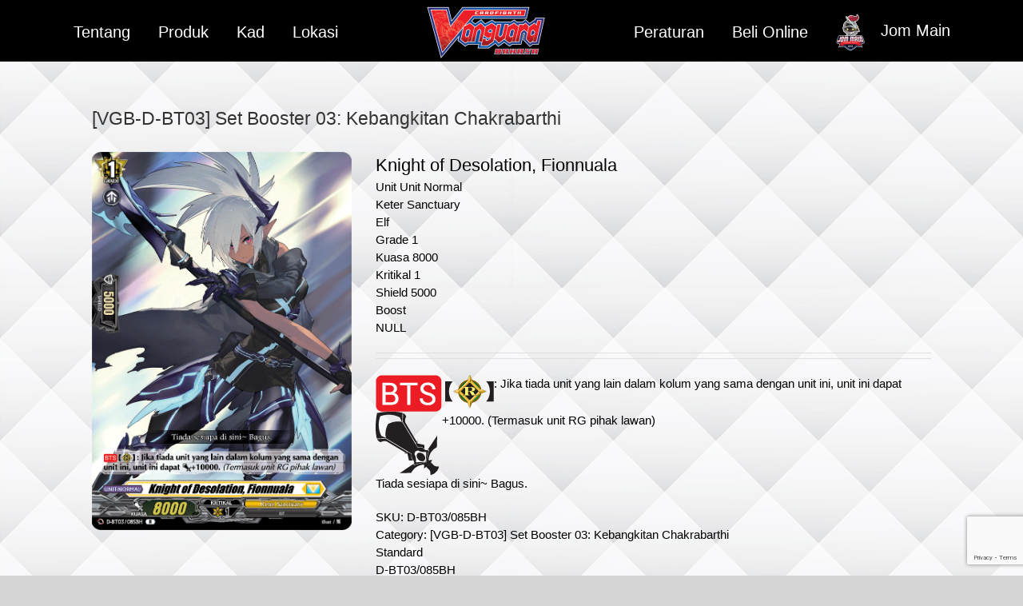

--- FILE ---
content_type: text/html; charset=UTF-8
request_url: https://cf-vanguard.my/product/knight-of-desolation-fionnuala/
body_size: 27415
content:
<!DOCTYPE html>
<html class="avada-html-layout-wide avada-html-header-position-top avada-html-has-bg-image" lang="en-US" prefix="og: http://ogp.me/ns# fb: http://ogp.me/ns/fb#">
<head>
	<meta http-equiv="X-UA-Compatible" content="IE=edge" />
	<meta http-equiv="Content-Type" content="text/html; charset=utf-8"/>
	<meta name="viewport" content="width=device-width, initial-scale=1" />
	<meta name='robots' content='index, follow, max-image-preview:large, max-snippet:-1, max-video-preview:-1' />

	<!-- This site is optimized with the Yoast SEO plugin v22.3 - https://yoast.com/wordpress/plugins/seo/ -->
	<title>Knight of Desolation, Fionnuala - Cardfight!! Vanguard Malaysia</title>
	<link rel="canonical" href="https://cf-vanguard.my/product/knight-of-desolation-fionnuala/" />
	<meta property="og:locale" content="en_US" />
	<meta property="og:type" content="article" />
	<meta property="og:title" content="Knight of Desolation, Fionnuala - Cardfight!! Vanguard Malaysia" />
	<meta property="og:description" content=": Jika tiada unit yang lain dalam kolum yang sama dengan unit ini, unit ini dapat +10000. (Termasuk unit RG pihak lawan) Tiada sesiapa di sini~ Bagus." />
	<meta property="og:url" content="https://cf-vanguard.my/product/knight-of-desolation-fionnuala/" />
	<meta property="og:site_name" content="Cardfight!! Vanguard Malaysia" />
	<meta property="article:publisher" content="https://www.facebook.com/CardfightVanguardBahasa/" />
	<meta name="twitter:card" content="summary_large_image" />
	<script type="application/ld+json" class="yoast-schema-graph">{"@context":"https://schema.org","@graph":[{"@type":"WebPage","@id":"https://cf-vanguard.my/product/knight-of-desolation-fionnuala/","url":"https://cf-vanguard.my/product/knight-of-desolation-fionnuala/","name":"Knight of Desolation, Fionnuala - Cardfight!! Vanguard Malaysia","isPartOf":{"@id":"https://cf-vanguard.my/#website"},"primaryImageOfPage":{"@id":"https://cf-vanguard.my/product/knight-of-desolation-fionnuala/#primaryimage"},"image":{"@id":"https://cf-vanguard.my/product/knight-of-desolation-fionnuala/#primaryimage"},"thumbnailUrl":"https://cf-vanguard.my/wp-content/uploads/2023/05/D_BT03_085BH.png","datePublished":"2023-05-09T06:41:53+00:00","dateModified":"2023-05-09T06:41:53+00:00","breadcrumb":{"@id":"https://cf-vanguard.my/product/knight-of-desolation-fionnuala/#breadcrumb"},"inLanguage":"en-US","potentialAction":[{"@type":"ReadAction","target":["https://cf-vanguard.my/product/knight-of-desolation-fionnuala/"]}]},{"@type":"ImageObject","inLanguage":"en-US","@id":"https://cf-vanguard.my/product/knight-of-desolation-fionnuala/#primaryimage","url":"https://cf-vanguard.my/wp-content/uploads/2023/05/D_BT03_085BH.png","contentUrl":"https://cf-vanguard.my/wp-content/uploads/2023/05/D_BT03_085BH.png","width":697,"height":1016},{"@type":"BreadcrumbList","@id":"https://cf-vanguard.my/product/knight-of-desolation-fionnuala/#breadcrumb","itemListElement":[{"@type":"ListItem","position":1,"name":"Beranda","item":"https://cf-vanguard.my/"},{"@type":"ListItem","position":2,"name":"Cari Kad","item":"https://cf-vanguard.my/cari-kad/"},{"@type":"ListItem","position":3,"name":"Knight of Desolation, Fionnuala"}]},{"@type":"WebSite","@id":"https://cf-vanguard.my/#website","url":"https://cf-vanguard.my/","name":"Cardfight!! Vanguard Malaysia","description":"Trading Card Game, Be a Superhero like your Hero. Collect all cards and fight with your friend!!","publisher":{"@id":"https://cf-vanguard.my/#organization"},"potentialAction":[{"@type":"SearchAction","target":{"@type":"EntryPoint","urlTemplate":"https://cf-vanguard.my/?s={search_term_string}"},"query-input":"required name=search_term_string"}],"inLanguage":"en-US"},{"@type":"Organization","@id":"https://cf-vanguard.my/#organization","name":"Dango","url":"https://cf-vanguard.my/","logo":{"@type":"ImageObject","inLanguage":"en-US","@id":"https://cf-vanguard.my/#/schema/logo/image/","url":"https://cf-vanguard.my/wp-content/uploads/2022/06/Dango-01-6c-1.png","contentUrl":"https://cf-vanguard.my/wp-content/uploads/2022/06/Dango-01-6c-1.png","width":652,"height":235,"caption":"Dango"},"image":{"@id":"https://cf-vanguard.my/#/schema/logo/image/"},"sameAs":["https://www.facebook.com/CardfightVanguardBahasa/"]}]}</script>
	<!-- / Yoast SEO plugin. -->


<script type='application/javascript'  id='pys-version-script'>console.log('PixelYourSite Free version 9.5.4');</script>
<link rel='dns-prefetch' href='//www.googletagmanager.com' />
<link rel='dns-prefetch' href='//use.fontawesome.com' />
<link rel="alternate" type="application/rss+xml" title="Cardfight!! Vanguard Malaysia &raquo; Feed" href="https://cf-vanguard.my/feed/" />
<link rel="alternate" type="application/rss+xml" title="Cardfight!! Vanguard Malaysia &raquo; Comments Feed" href="https://cf-vanguard.my/comments/feed/" />
		
		
		
		
				<link rel="alternate" title="oEmbed (JSON)" type="application/json+oembed" href="https://cf-vanguard.my/wp-json/oembed/1.0/embed?url=https%3A%2F%2Fcf-vanguard.my%2Fproduct%2Fknight-of-desolation-fionnuala%2F" />
<link rel="alternate" title="oEmbed (XML)" type="text/xml+oembed" href="https://cf-vanguard.my/wp-json/oembed/1.0/embed?url=https%3A%2F%2Fcf-vanguard.my%2Fproduct%2Fknight-of-desolation-fionnuala%2F&#038;format=xml" />

		<meta property="og:title" content="Knight of Desolation, Fionnuala"/>
		<meta property="og:type" content="article"/>
		<meta property="og:url" content="https://cf-vanguard.my/product/knight-of-desolation-fionnuala/"/>
		<meta property="og:site_name" content="Cardfight!! Vanguard Malaysia"/>
		<meta property="og:description" content=""/>

									<meta property="og:image" content="https://cf-vanguard.my/wp-content/uploads/2023/05/D_BT03_085BH.png"/>
							<style id='wp-img-auto-sizes-contain-inline-css' type='text/css'>
img:is([sizes=auto i],[sizes^="auto," i]){contain-intrinsic-size:3000px 1500px}
/*# sourceURL=wp-img-auto-sizes-contain-inline-css */
</style>
<style id='wp-emoji-styles-inline-css' type='text/css'>

	img.wp-smiley, img.emoji {
		display: inline !important;
		border: none !important;
		box-shadow: none !important;
		height: 1em !important;
		width: 1em !important;
		margin: 0 0.07em !important;
		vertical-align: -0.1em !important;
		background: none !important;
		padding: 0 !important;
	}
/*# sourceURL=wp-emoji-styles-inline-css */
</style>
<style id='classic-theme-styles-inline-css' type='text/css'>
/*! This file is auto-generated */
.wp-block-button__link{color:#fff;background-color:#32373c;border-radius:9999px;box-shadow:none;text-decoration:none;padding:calc(.667em + 2px) calc(1.333em + 2px);font-size:1.125em}.wp-block-file__button{background:#32373c;color:#fff;text-decoration:none}
/*# sourceURL=/wp-includes/css/classic-themes.min.css */
</style>
<link rel='stylesheet' id='agile-store-locator-init-css' href='https://cf-vanguard.my/wp-content/plugins/agile-store-locator/public/css/init.css?ver=1.4.22' type='text/css' media='all' />
<link rel='stylesheet' id='wpos-magnific-style-css' href='https://cf-vanguard.my/wp-content/plugins/album-and-image-gallery-plus-lightbox/assets/css/magnific-popup.css?ver=1.9' type='text/css' media='all' />
<link rel='stylesheet' id='wpos-slick-style-css' href='https://cf-vanguard.my/wp-content/plugins/album-and-image-gallery-plus-lightbox/assets/css/slick.css?ver=1.9' type='text/css' media='all' />
<link rel='stylesheet' id='aigpl-public-css-css' href='https://cf-vanguard.my/wp-content/plugins/album-and-image-gallery-plus-lightbox/assets/css/aigpl-public.css?ver=1.9' type='text/css' media='all' />
<link rel='stylesheet' id='acf-mapifylite-css' href='https://cf-vanguard.my/wp-content/plugins/mapifylite/lib/acf-mapifylite/public/css/acf-mapifylite-public.css?ver=1.1.0' type='text/css' media='all' />
<link rel='stylesheet' id='menu-image-css' href='https://cf-vanguard.my/wp-content/plugins/menu-image/includes/css/menu-image.css?ver=3.11' type='text/css' media='all' />
<link rel='stylesheet' id='dashicons-css' href='https://cf-vanguard.my/wp-includes/css/dashicons.min.css?ver=6.9' type='text/css' media='all' />
<link rel='stylesheet' id='woof-css' href='https://cf-vanguard.my/wp-content/plugins/woocommerce-products-filter/css/front.css?ver=1.3.6.3' type='text/css' media='all' />
<style id='woof-inline-css' type='text/css'>

.woof_products_top_panel li span, .woof_products_top_panel2 li span{background: url(https://cf-vanguard.my/wp-content/plugins/woocommerce-products-filter/img/delete.png);background-size: 14px 14px;background-repeat: no-repeat;background-position: right;}
.woof_show_auto_form,.woof_hide_auto_form{ background-image: url('https://cf-vanguard.my/wp-content/uploads/2022/08/Group-3-150x48.png'); }
.woof_edit_view{
                    display: none;
                }

/*# sourceURL=woof-inline-css */
</style>
<link rel='stylesheet' id='chosen-drop-down-css' href='https://cf-vanguard.my/wp-content/plugins/woocommerce-products-filter/js/chosen/chosen.min.css?ver=1.3.6.3' type='text/css' media='all' />
<link rel='stylesheet' id='icheck-jquery-color-flat-css' href='https://cf-vanguard.my/wp-content/plugins/woocommerce-products-filter/js/icheck/skins/flat/_all.css?ver=1.3.6.3' type='text/css' media='all' />
<link rel='stylesheet' id='icheck-jquery-color-square-css' href='https://cf-vanguard.my/wp-content/plugins/woocommerce-products-filter/js/icheck/skins/square/_all.css?ver=1.3.6.3' type='text/css' media='all' />
<link rel='stylesheet' id='icheck-jquery-color-minimal-css' href='https://cf-vanguard.my/wp-content/plugins/woocommerce-products-filter/js/icheck/skins/minimal/_all.css?ver=1.3.6.3' type='text/css' media='all' />
<link rel='stylesheet' id='woof_by_author_html_items-css' href='https://cf-vanguard.my/wp-content/plugins/woocommerce-products-filter/ext/by_author/css/by_author.css?ver=1.3.6.3' type='text/css' media='all' />
<link rel='stylesheet' id='woof_by_instock_html_items-css' href='https://cf-vanguard.my/wp-content/plugins/woocommerce-products-filter/ext/by_instock/css/by_instock.css?ver=1.3.6.3' type='text/css' media='all' />
<link rel='stylesheet' id='woof_by_onsales_html_items-css' href='https://cf-vanguard.my/wp-content/plugins/woocommerce-products-filter/ext/by_onsales/css/by_onsales.css?ver=1.3.6.3' type='text/css' media='all' />
<link rel='stylesheet' id='woof_by_text_html_items-css' href='https://cf-vanguard.my/wp-content/plugins/woocommerce-products-filter/ext/by_text/assets/css/front.css?ver=1.3.6.3' type='text/css' media='all' />
<link rel='stylesheet' id='woof_label_html_items-css' href='https://cf-vanguard.my/wp-content/plugins/woocommerce-products-filter/ext/label/css/html_types/label.css?ver=1.3.6.3' type='text/css' media='all' />
<link rel='stylesheet' id='woof_quick_search_html_items-css' href='https://cf-vanguard.my/wp-content/plugins/woocommerce-products-filter/ext/quick_search/css/quick_search.css?ver=1.3.6.3' type='text/css' media='all' />
<link rel='stylesheet' id='woof_select_radio_check_html_items-css' href='https://cf-vanguard.my/wp-content/plugins/woocommerce-products-filter/ext/select_radio_check/css/html_types/select_radio_check.css?ver=1.3.6.3' type='text/css' media='all' />
<link rel='stylesheet' id='woof_sd_html_items_checkbox-css' href='https://cf-vanguard.my/wp-content/plugins/woocommerce-products-filter/ext/smart_designer/css/elements/checkbox.css?ver=1.3.6.3' type='text/css' media='all' />
<link rel='stylesheet' id='woof_sd_html_items_radio-css' href='https://cf-vanguard.my/wp-content/plugins/woocommerce-products-filter/ext/smart_designer/css/elements/radio.css?ver=1.3.6.3' type='text/css' media='all' />
<link rel='stylesheet' id='woof_sd_html_items_switcher-css' href='https://cf-vanguard.my/wp-content/plugins/woocommerce-products-filter/ext/smart_designer/css/elements/switcher.css?ver=1.3.6.3' type='text/css' media='all' />
<link rel='stylesheet' id='woof_sd_html_items_color-css' href='https://cf-vanguard.my/wp-content/plugins/woocommerce-products-filter/ext/smart_designer/css/elements/color.css?ver=1.3.6.3' type='text/css' media='all' />
<link rel='stylesheet' id='woof_sd_html_items_tooltip-css' href='https://cf-vanguard.my/wp-content/plugins/woocommerce-products-filter/ext/smart_designer/css/tooltip.css?ver=1.3.6.3' type='text/css' media='all' />
<link rel='stylesheet' id='woof_sd_html_items_front-css' href='https://cf-vanguard.my/wp-content/plugins/woocommerce-products-filter/ext/smart_designer/css/front.css?ver=1.3.6.3' type='text/css' media='all' />
<link rel='stylesheet' id='woof-switcher23-css' href='https://cf-vanguard.my/wp-content/plugins/woocommerce-products-filter/css/switcher.css?ver=1.3.6.3' type='text/css' media='all' />
<style id='woocommerce-inline-inline-css' type='text/css'>
.woocommerce form .form-row .required { visibility: visible; }
/*# sourceURL=woocommerce-inline-inline-css */
</style>
<link rel='stylesheet' id='ivory-search-styles-css' href='https://cf-vanguard.my/wp-content/plugins/add-search-to-menu/public/css/ivory-search.min.css?ver=5.5.5' type='text/css' media='all' />
<link rel='stylesheet' id='avada-stylesheet-css' href='https://cf-vanguard.my/wp-content/themes/Avada/assets/css/style.min.css?ver=6.0.3' type='text/css' media='all' />
<link rel='stylesheet' id='tablepress-default-css' href='https://cf-vanguard.my/wp-content/plugins/tablepress/css/build/default.css?ver=2.2.5' type='text/css' media='all' />
<link rel='stylesheet' id='font-awesome-official-css' href='https://use.fontawesome.com/releases/v6.1.2/css/all.css' type='text/css' media='all' integrity="sha384-fZCoUih8XsaUZnNDOiLqnby1tMJ0sE7oBbNk2Xxf5x8Z4SvNQ9j83vFMa/erbVrV" crossorigin="anonymous" />
<link rel='stylesheet' id='popup-maker-site-css' href='https://cf-vanguard.my/wp-content/plugins/popup-maker/assets/css/pum-site.min.css?ver=1.18.5' type='text/css' media='all' />
<style id='popup-maker-site-inline-css' type='text/css'>
/* Popup Google Fonts */
@import url('//fonts.googleapis.com/css?family=Montserrat:100');

/* Popup Theme 5045: Content Only - For use with page builders or block editor */
.pum-theme-5045, .pum-theme-content-only { background-color: rgba( 0, 0, 0, 0.70 ) } 
.pum-theme-5045 .pum-container, .pum-theme-content-only .pum-container { padding: 0px; border-radius: 0px; border: 1px none #000000; box-shadow: 0px 0px 0px 0px rgba( 2, 2, 2, 0.00 ) } 
.pum-theme-5045 .pum-title, .pum-theme-content-only .pum-title { color: #000000; text-align: left; text-shadow: 0px 0px 0px rgba( 2, 2, 2, 0.23 ); font-family: inherit; font-weight: 400; font-size: 32px; line-height: 36px } 
.pum-theme-5045 .pum-content, .pum-theme-content-only .pum-content { color: #8c8c8c; font-family: inherit; font-weight: 400 } 
.pum-theme-5045 .pum-content + .pum-close, .pum-theme-content-only .pum-content + .pum-close { position: absolute; height: 18px; width: 18px; left: auto; right: 7px; bottom: auto; top: 7px; padding: 0px; color: #000000; font-family: inherit; font-weight: 700; font-size: 20px; line-height: 20px; border: 1px none #ffffff; border-radius: 15px; box-shadow: 0px 0px 0px 0px rgba( 2, 2, 2, 0.00 ); text-shadow: 0px 0px 0px rgba( 0, 0, 0, 0.00 ); background-color: rgba( 255, 255, 255, 0.00 ) } 

/* Popup Theme 5044: Floating Bar - Soft Blue */
.pum-theme-5044, .pum-theme-floating-bar { background-color: rgba( 255, 255, 255, 0.00 ) } 
.pum-theme-5044 .pum-container, .pum-theme-floating-bar .pum-container { padding: 8px; border-radius: 0px; border: 1px none #000000; box-shadow: 1px 1px 3px 0px rgba( 2, 2, 2, 0.23 ); background-color: rgba( 238, 246, 252, 1.00 ) } 
.pum-theme-5044 .pum-title, .pum-theme-floating-bar .pum-title { color: #505050; text-align: left; text-shadow: 0px 0px 0px rgba( 2, 2, 2, 0.23 ); font-family: inherit; font-weight: 400; font-size: 32px; line-height: 36px } 
.pum-theme-5044 .pum-content, .pum-theme-floating-bar .pum-content { color: #505050; font-family: inherit; font-weight: 400 } 
.pum-theme-5044 .pum-content + .pum-close, .pum-theme-floating-bar .pum-content + .pum-close { position: absolute; height: 18px; width: 18px; left: auto; right: 5px; bottom: auto; top: 50%; padding: 0px; color: #505050; font-family: Sans-Serif; font-weight: 700; font-size: 15px; line-height: 18px; border: 1px solid #505050; border-radius: 15px; box-shadow: 0px 0px 0px 0px rgba( 2, 2, 2, 0.00 ); text-shadow: 0px 0px 0px rgba( 0, 0, 0, 0.00 ); background-color: rgba( 255, 255, 255, 0.00 ); transform: translate(0, -50%) } 

/* Popup Theme 5043: Framed Border */
.pum-theme-5043, .pum-theme-framed-border { background-color: rgba( 255, 255, 255, 0.50 ) } 
.pum-theme-5043 .pum-container, .pum-theme-framed-border .pum-container { padding: 18px; border-radius: 0px; border: 20px outset #dd3333; box-shadow: 1px 1px 3px 0px rgba( 2, 2, 2, 0.97 ) inset; background-color: rgba( 255, 251, 239, 1.00 ) } 
.pum-theme-5043 .pum-title, .pum-theme-framed-border .pum-title { color: #000000; text-align: left; text-shadow: 0px 0px 0px rgba( 2, 2, 2, 0.23 ); font-family: inherit; font-weight: 100; font-size: 32px; line-height: 36px } 
.pum-theme-5043 .pum-content, .pum-theme-framed-border .pum-content { color: #2d2d2d; font-family: inherit; font-weight: 100 } 
.pum-theme-5043 .pum-content + .pum-close, .pum-theme-framed-border .pum-content + .pum-close { position: absolute; height: 20px; width: 20px; left: auto; right: -20px; bottom: auto; top: -20px; padding: 0px; color: #ffffff; font-family: Tahoma; font-weight: 700; font-size: 16px; line-height: 18px; border: 1px none #ffffff; border-radius: 0px; box-shadow: 0px 0px 0px 0px rgba( 2, 2, 2, 0.23 ); text-shadow: 0px 0px 0px rgba( 0, 0, 0, 0.23 ); background-color: rgba( 0, 0, 0, 0.55 ) } 

/* Popup Theme 5042: Cutting Edge */
.pum-theme-5042, .pum-theme-cutting-edge { background-color: rgba( 0, 0, 0, 0.50 ) } 
.pum-theme-5042 .pum-container, .pum-theme-cutting-edge .pum-container { padding: 18px; border-radius: 0px; border: 1px none #000000; box-shadow: 0px 10px 25px 0px rgba( 2, 2, 2, 0.50 ); background-color: rgba( 30, 115, 190, 1.00 ) } 
.pum-theme-5042 .pum-title, .pum-theme-cutting-edge .pum-title { color: #ffffff; text-align: left; text-shadow: 0px 0px 0px rgba( 2, 2, 2, 0.23 ); font-family: Sans-Serif; font-weight: 100; font-size: 26px; line-height: 28px } 
.pum-theme-5042 .pum-content, .pum-theme-cutting-edge .pum-content { color: #ffffff; font-family: inherit; font-weight: 100 } 
.pum-theme-5042 .pum-content + .pum-close, .pum-theme-cutting-edge .pum-content + .pum-close { position: absolute; height: 24px; width: 24px; left: auto; right: 0px; bottom: auto; top: 0px; padding: 0px; color: #1e73be; font-family: Times New Roman; font-weight: 100; font-size: 32px; line-height: 24px; border: 1px none #ffffff; border-radius: 0px; box-shadow: -1px 1px 1px 0px rgba( 2, 2, 2, 0.10 ); text-shadow: -1px 1px 1px rgba( 0, 0, 0, 0.10 ); background-color: rgba( 238, 238, 34, 1.00 ) } 

/* Popup Theme 5041: Hello Box */
.pum-theme-5041, .pum-theme-hello-box { background-color: rgba( 0, 0, 0, 0.75 ) } 
.pum-theme-5041 .pum-container, .pum-theme-hello-box .pum-container { padding: 30px; border-radius: 80px; border: 14px solid #81d742; box-shadow: 0px 0px 0px 0px rgba( 2, 2, 2, 0.00 ); background-color: rgba( 255, 255, 255, 1.00 ) } 
.pum-theme-5041 .pum-title, .pum-theme-hello-box .pum-title { color: #2d2d2d; text-align: left; text-shadow: 0px 0px 0px rgba( 2, 2, 2, 0.23 ); font-family: Montserrat; font-weight: 100; font-size: 32px; line-height: 36px } 
.pum-theme-5041 .pum-content, .pum-theme-hello-box .pum-content { color: #2d2d2d; font-family: inherit; font-weight: 100 } 
.pum-theme-5041 .pum-content + .pum-close, .pum-theme-hello-box .pum-content + .pum-close { position: absolute; height: auto; width: auto; left: auto; right: -30px; bottom: auto; top: -30px; padding: 0px; color: #2d2d2d; font-family: Times New Roman; font-weight: 100; font-size: 32px; line-height: 28px; border: 1px none #ffffff; border-radius: 28px; box-shadow: 0px 0px 0px 0px rgba( 2, 2, 2, 0.23 ); text-shadow: 0px 0px 0px rgba( 0, 0, 0, 0.23 ); background-color: rgba( 255, 255, 255, 1.00 ) } 

/* Popup Theme 5040: Enterprise Blue */
.pum-theme-5040, .pum-theme-enterprise-blue { background-color: rgba( 0, 0, 0, 0.70 ) } 
.pum-theme-5040 .pum-container, .pum-theme-enterprise-blue .pum-container { padding: 28px; border-radius: 5px; border: 1px none #000000; box-shadow: 0px 10px 25px 4px rgba( 2, 2, 2, 0.50 ); background-color: rgba( 255, 255, 255, 1.00 ) } 
.pum-theme-5040 .pum-title, .pum-theme-enterprise-blue .pum-title { color: #315b7c; text-align: left; text-shadow: 0px 0px 0px rgba( 2, 2, 2, 0.23 ); font-family: inherit; font-weight: 100; font-size: 34px; line-height: 36px } 
.pum-theme-5040 .pum-content, .pum-theme-enterprise-blue .pum-content { color: #2d2d2d; font-family: inherit; font-weight: 100 } 
.pum-theme-5040 .pum-content + .pum-close, .pum-theme-enterprise-blue .pum-content + .pum-close { position: absolute; height: 28px; width: 28px; left: auto; right: 8px; bottom: auto; top: 8px; padding: 4px; color: #ffffff; font-family: Times New Roman; font-weight: 100; font-size: 20px; line-height: 20px; border: 1px none #ffffff; border-radius: 42px; box-shadow: 0px 0px 0px 0px rgba( 2, 2, 2, 0.23 ); text-shadow: 0px 0px 0px rgba( 0, 0, 0, 0.23 ); background-color: rgba( 49, 91, 124, 1.00 ) } 

/* Popup Theme 5039: Light Box */
.pum-theme-5039, .pum-theme-lightbox { background-color: rgba( 0, 0, 0, 0.60 ) } 
.pum-theme-5039 .pum-container, .pum-theme-lightbox .pum-container { padding: 18px; border-radius: 3px; border: 8px solid #000000; box-shadow: 0px 0px 30px 0px rgba( 2, 2, 2, 1.00 ); background-color: rgba( 255, 255, 255, 1.00 ) } 
.pum-theme-5039 .pum-title, .pum-theme-lightbox .pum-title { color: #000000; text-align: left; text-shadow: 0px 0px 0px rgba( 2, 2, 2, 0.23 ); font-family: inherit; font-weight: 100; font-size: 32px; line-height: 36px } 
.pum-theme-5039 .pum-content, .pum-theme-lightbox .pum-content { color: #000000; font-family: inherit; font-weight: 100 } 
.pum-theme-5039 .pum-content + .pum-close, .pum-theme-lightbox .pum-content + .pum-close { position: absolute; height: 26px; width: 26px; left: auto; right: -13px; bottom: auto; top: -13px; padding: 0px; color: #ffffff; font-family: Arial; font-weight: 100; font-size: 24px; line-height: 24px; border: 2px solid #ffffff; border-radius: 26px; box-shadow: 0px 0px 15px 1px rgba( 2, 2, 2, 0.75 ); text-shadow: 0px 0px 0px rgba( 0, 0, 0, 0.23 ); background-color: rgba( 0, 0, 0, 1.00 ) } 

/* Popup Theme 5038: Default Theme */
.pum-theme-5038, .pum-theme-default-theme { background-color: rgba( 255, 255, 255, 1.00 ) } 
.pum-theme-5038 .pum-container, .pum-theme-default-theme .pum-container { padding: 18px; border-radius: 0px; border: 1px none #000000; box-shadow: 1px 1px 3px 0px rgba( 2, 2, 2, 0.23 ); background-color: rgba( 249, 249, 249, 1.00 ) } 
.pum-theme-5038 .pum-title, .pum-theme-default-theme .pum-title { color: #000000; text-align: left; text-shadow: 0px 0px 0px rgba( 2, 2, 2, 0.23 ); font-family: inherit; font-weight: 400; font-size: 32px; font-style: normal; line-height: 36px } 
.pum-theme-5038 .pum-content, .pum-theme-default-theme .pum-content { color: #8c8c8c; font-family: inherit; font-weight: 400; font-style: inherit } 
.pum-theme-5038 .pum-content + .pum-close, .pum-theme-default-theme .pum-content + .pum-close { position: absolute; height: auto; width: auto; left: auto; right: 0px; bottom: auto; top: 0px; padding: 8px; color: #ffffff; font-family: inherit; font-weight: 400; font-size: 12px; font-style: inherit; line-height: 36px; border: 1px none #ffffff; border-radius: 0px; box-shadow: 1px 1px 3px 0px rgba( 2, 2, 2, 0.23 ); text-shadow: 0px 0px 0px rgba( 0, 0, 0, 0.23 ); background-color: rgba( 0, 183, 205, 1.00 ) } 


/*# sourceURL=popup-maker-site-inline-css */
</style>
<link rel='stylesheet' id='fusion-dynamic-css-css' href='https://cf-vanguard.my/wp-content/uploads/fusion-styles/6fe14b07b7ecb6f74e2b9384c5d9f0c5.min.css?ver=2.0.3' type='text/css' media='all' />
<link rel='stylesheet' id='font-awesome-official-v4shim-css' href='https://use.fontawesome.com/releases/v6.1.2/css/v4-shims.css' type='text/css' media='all' integrity="sha384-iW7MVRJO9Fj06GFbRcMqdZBcVQhjBWlVXUjtY7XCppA+DZUoHBQ7B8VB+EjXUkPV" crossorigin="anonymous" />
<!--n2css--><script type="text/javascript" src="https://cf-vanguard.my/wp-includes/js/jquery/jquery.min.js?ver=3.7.1" id="jquery-core-js"></script>
<script type="text/javascript" src="https://cf-vanguard.my/wp-includes/js/jquery/jquery-migrate.min.js?ver=3.4.1" id="jquery-migrate-js"></script>
<script type="text/javascript" id="woof-husky-js-extra">
/* <![CDATA[ */
var woof_husky_txt = {"ajax_url":"https://cf-vanguard.my/wp-admin/admin-ajax.php","plugin_uri":"https://cf-vanguard.my/wp-content/plugins/woocommerce-products-filter/ext/by_text/","loader":"https://cf-vanguard.my/wp-content/plugins/woocommerce-products-filter/ext/by_text/assets/img/ajax-loader.gif","not_found":"Nothing found!","prev":"Prev","next":"Next","site_link":"https://cf-vanguard.my","default_data":{"placeholder":"Carian kad disini...","behavior":"title_or_content_or_excerpt","search_by_full_word":"0","autocomplete":1,"how_to_open_links":"0","taxonomy_compatibility":"1","sku_compatibility":"1","custom_fields":"","search_desc_variant":"0","view_text_length":"10","min_symbols":"3","max_posts":"10","image":"","notes_for_customer":"Sila masukkan kata kunci tertentu seperti nama kad, teks, nombor kad, negara, pelukis dll.","template":"","max_open_height":"300","page":0}};
//# sourceURL=woof-husky-js-extra
/* ]]> */
</script>
<script type="text/javascript" src="https://cf-vanguard.my/wp-content/plugins/woocommerce-products-filter/ext/by_text/assets/js/husky.js?ver=1.3.6.3" id="woof-husky-js"></script>
<script type="text/javascript" src="https://cf-vanguard.my/wp-content/plugins/mapifylite/lib/acf-mapifylite/public/js/acf-mapifylite-public.js?ver=1.1.0" id="acf-mapifylite-js"></script>
<script type="text/javascript" src="https://cf-vanguard.my/wp-content/plugins/woocommerce/assets/js/flexslider/jquery.flexslider.min.js?ver=2.7.2-wc.8.7.2" id="flexslider-js" defer="defer" data-wp-strategy="defer"></script>
<script type="text/javascript" id="wc-single-product-js-extra">
/* <![CDATA[ */
var wc_single_product_params = {"i18n_required_rating_text":"Please select a rating","review_rating_required":"yes","flexslider":{"rtl":false,"animation":"slide","smoothHeight":true,"directionNav":true,"controlNav":"thumbnails","slideshow":false,"animationSpeed":500,"animationLoop":false,"allowOneSlide":false},"zoom_enabled":"","zoom_options":[],"photoswipe_enabled":"","photoswipe_options":{"shareEl":false,"closeOnScroll":false,"history":false,"hideAnimationDuration":0,"showAnimationDuration":0},"flexslider_enabled":"1"};
//# sourceURL=wc-single-product-js-extra
/* ]]> */
</script>
<script type="text/javascript" src="https://cf-vanguard.my/wp-content/plugins/woocommerce/assets/js/frontend/single-product.min.js?ver=8.7.2" id="wc-single-product-js" defer="defer" data-wp-strategy="defer"></script>
<script type="text/javascript" src="https://cf-vanguard.my/wp-content/plugins/woocommerce/assets/js/jquery-blockui/jquery.blockUI.min.js?ver=2.7.0-wc.8.7.2" id="jquery-blockui-js" defer="defer" data-wp-strategy="defer"></script>
<script type="text/javascript" src="https://cf-vanguard.my/wp-content/plugins/woocommerce/assets/js/js-cookie/js.cookie.min.js?ver=2.1.4-wc.8.7.2" id="js-cookie-js" defer="defer" data-wp-strategy="defer"></script>
<script type="text/javascript" id="woocommerce-js-extra">
/* <![CDATA[ */
var woocommerce_params = {"ajax_url":"/wp-admin/admin-ajax.php","wc_ajax_url":"/?wc-ajax=%%endpoint%%"};
//# sourceURL=woocommerce-js-extra
/* ]]> */
</script>
<script type="text/javascript" src="https://cf-vanguard.my/wp-content/plugins/woocommerce/assets/js/frontend/woocommerce.min.js?ver=8.7.2" id="woocommerce-js" defer="defer" data-wp-strategy="defer"></script>
<script type="text/javascript" src="https://cf-vanguard.my/wp-content/plugins/pixelyoursite/dist/scripts/jquery.bind-first-0.2.3.min.js?ver=6.9" id="jquery-bind-first-js"></script>
<script type="text/javascript" src="https://cf-vanguard.my/wp-content/plugins/pixelyoursite/dist/scripts/js.cookie-2.1.3.min.js?ver=2.1.3" id="js-cookie-pys-js"></script>
<script type="text/javascript" id="pys-js-extra">
/* <![CDATA[ */
var pysOptions = {"staticEvents":{"facebook":{"woo_view_content":[{"delay":0,"type":"static","name":"ViewContent","pixelIds":["1384430209114354"],"eventID":"7114e568-a8e0-48ba-b5a9-24dee8d0ccf7","params":{"content_ids":["31771"],"content_type":"product","content_name":"Knight of Desolation, Fionnuala","category_name":"[VGB-D-BT03] Set Booster 03: Kebangkitan Chakrabarthi","value":0,"currency":"USD","contents":[{"id":"31771","quantity":1}],"product_price":0,"page_title":"Knight of Desolation, Fionnuala","post_type":"product","post_id":31771,"plugin":"PixelYourSite","user_role":"guest","event_url":"cf-vanguard.my/product/knight-of-desolation-fionnuala/"},"e_id":"woo_view_content","ids":[],"hasTimeWindow":false,"timeWindow":0,"woo_order":"","edd_order":""}],"init_event":[{"delay":0,"type":"static","name":"PageView","pixelIds":["1384430209114354"],"eventID":"7e918e28-4800-4c30-adc2-4ef4f355cdf2","params":{"page_title":"Knight of Desolation, Fionnuala","post_type":"product","post_id":31771,"plugin":"PixelYourSite","user_role":"guest","event_url":"cf-vanguard.my/product/knight-of-desolation-fionnuala/"},"e_id":"init_event","ids":[],"hasTimeWindow":false,"timeWindow":0,"woo_order":"","edd_order":""}]}},"dynamicEvents":[],"triggerEvents":[],"triggerEventTypes":[],"facebook":{"pixelIds":["1384430209114354"],"advancedMatching":[],"advancedMatchingEnabled":true,"removeMetadata":false,"contentParams":{"post_type":"product","post_id":31771,"content_name":"Knight of Desolation, Fionnuala","categories":"[VGB-D-BT03] Set Booster 03: Kebangkitan Chakrabarthi","tags":""},"commentEventEnabled":true,"wooVariableAsSimple":false,"downloadEnabled":true,"formEventEnabled":true,"serverApiEnabled":true,"wooCRSendFromServer":false,"send_external_id":null},"debug":"","siteUrl":"https://cf-vanguard.my","ajaxUrl":"https://cf-vanguard.my/wp-admin/admin-ajax.php","ajax_event":"e2f6650389","enable_remove_download_url_param":"1","cookie_duration":"7","last_visit_duration":"60","enable_success_send_form":"","ajaxForServerEvent":"1","send_external_id":"1","external_id_expire":"180","google_consent_mode":"1","gdpr":{"ajax_enabled":false,"all_disabled_by_api":false,"facebook_disabled_by_api":false,"analytics_disabled_by_api":false,"google_ads_disabled_by_api":false,"pinterest_disabled_by_api":false,"bing_disabled_by_api":false,"externalID_disabled_by_api":false,"facebook_prior_consent_enabled":true,"analytics_prior_consent_enabled":true,"google_ads_prior_consent_enabled":null,"pinterest_prior_consent_enabled":true,"bing_prior_consent_enabled":true,"cookiebot_integration_enabled":false,"cookiebot_facebook_consent_category":"marketing","cookiebot_analytics_consent_category":"statistics","cookiebot_tiktok_consent_category":"marketing","cookiebot_google_ads_consent_category":null,"cookiebot_pinterest_consent_category":"marketing","cookiebot_bing_consent_category":"marketing","consent_magic_integration_enabled":false,"real_cookie_banner_integration_enabled":false,"cookie_notice_integration_enabled":false,"cookie_law_info_integration_enabled":false,"analytics_storage":{"enabled":true,"value":"granted","filter":false},"ad_storage":{"enabled":true,"value":"granted","filter":false},"ad_user_data":{"enabled":true,"value":"granted","filter":false},"ad_personalization":{"enabled":true,"value":"granted","filter":false}},"cookie":{"disabled_all_cookie":false,"disabled_start_session_cookie":false,"disabled_advanced_form_data_cookie":false,"disabled_landing_page_cookie":false,"disabled_first_visit_cookie":false,"disabled_trafficsource_cookie":false,"disabled_utmTerms_cookie":false,"disabled_utmId_cookie":false},"tracking_analytics":{"TrafficSource":"direct","TrafficLanding":"undefined","TrafficUtms":[],"TrafficUtmsId":[]},"woo":{"enabled":true,"enabled_save_data_to_orders":true,"addToCartOnButtonEnabled":true,"addToCartOnButtonValueEnabled":true,"addToCartOnButtonValueOption":"price","singleProductId":31771,"removeFromCartSelector":"form.woocommerce-cart-form .remove","addToCartCatchMethod":"add_cart_hook","is_order_received_page":false,"containOrderId":false},"edd":{"enabled":false}};
//# sourceURL=pys-js-extra
/* ]]> */
</script>
<script type="text/javascript" src="https://cf-vanguard.my/wp-content/plugins/pixelyoursite/dist/scripts/public.js?ver=9.5.4" id="pys-js"></script>

<!-- Google Analytics snippet added by Site Kit -->
<script type="text/javascript" src="https://www.googletagmanager.com/gtag/js?id=GT-PBZFGLB" id="google_gtagjs-js" async></script>
<script type="text/javascript" id="google_gtagjs-js-after">
/* <![CDATA[ */
window.dataLayer = window.dataLayer || [];function gtag(){dataLayer.push(arguments);}
gtag('set', 'linker', {"domains":["cf-vanguard.my"]} );
gtag("js", new Date());
gtag("set", "developer_id.dZTNiMT", true);
gtag("config", "GT-PBZFGLB");
//# sourceURL=google_gtagjs-js-after
/* ]]> */
</script>

<!-- End Google Analytics snippet added by Site Kit -->
<link rel="EditURI" type="application/rsd+xml" title="RSD" href="https://cf-vanguard.my/xmlrpc.php?rsd" />
<meta name="generator" content="WordPress 6.9" />
<meta name="generator" content="WooCommerce 8.7.2" />
<link rel='shortlink' href='https://cf-vanguard.my/?p=31771' />
<meta name="generator" content="Site Kit by Google 1.123.1" /> <style> #h5vpQuickPlayer { width: 100%; max-width: 100%; margin: 0 auto; } </style> <style type="text/css" id="css-fb-visibility">@media screen and (max-width: 640px){body:not(.fusion-builder-ui-wireframe) .fusion-no-small-visibility{display:none !important;}}@media screen and (min-width: 641px) and (max-width: 1024px){body:not(.fusion-builder-ui-wireframe) .fusion-no-medium-visibility{display:none !important;}}@media screen and (min-width: 1025px){body:not(.fusion-builder-ui-wireframe) .fusion-no-large-visibility{display:none !important;}}</style>	<noscript><style>.woocommerce-product-gallery{ opacity: 1 !important; }</style></noscript>
	<style type="text/css" id="custom-background-css">
body.custom-background { background-color: #000000; background-image: url("https://cf-vanguard.my/wp-content/uploads/2022/06/vanguard-indo-bg-5.jpg"); background-position: left top; background-size: auto; background-repeat: repeat; background-attachment: scroll; }
</style>
	<link rel="icon" href="https://cf-vanguard.my/wp-content/uploads/2022/06/cropped-Logo-Bahasa-3in1-02-32x32.png" sizes="32x32" />
<link rel="icon" href="https://cf-vanguard.my/wp-content/uploads/2022/06/cropped-Logo-Bahasa-3in1-02-192x192.png" sizes="192x192" />
<link rel="apple-touch-icon" href="https://cf-vanguard.my/wp-content/uploads/2022/06/cropped-Logo-Bahasa-3in1-02-180x180.png" />
<meta name="msapplication-TileImage" content="https://cf-vanguard.my/wp-content/uploads/2022/06/cropped-Logo-Bahasa-3in1-02-270x270.png" />
		<script type="text/javascript">
			var doc = document.documentElement;
			doc.setAttribute( 'data-useragent', navigator.userAgent );
		</script>
		<!-- Google tag (gtag.js) -->
<script async src="https://www.googletagmanager.com/gtag/js?id=G-ZJQ12X5MTR"></script>
<script>
  window.dataLayer = window.dataLayer || [];
  function gtag(){dataLayer.push(arguments);}
  gtag('js', new Date());

  gtag('config', 'G-ZJQ12X5MTR');
</script>			<style type="text/css">
						#is-ajax-search-result-4037 .is-ajax-search-post,                        
	            #is-ajax-search-result-4037 .is-show-more-results,
	            #is-ajax-search-details-4037 .is-ajax-search-items > div {
					background-color: #ffffff !important;
				}
            				#is-ajax-search-result-4037 .is-ajax-search-post:hover,
	            #is-ajax-search-result-4037 .is-show-more-results:hover,
	            #is-ajax-search-details-4037 .is-ajax-search-tags-details > div:hover,
	            #is-ajax-search-details-4037 .is-ajax-search-categories-details > div:hover {
					background-color: #7f7f7f !important;
				}
                                        #is-ajax-search-result-4037 .is-ajax-term-label,
                #is-ajax-search-details-4037 .is-ajax-term-label,
				#is-ajax-search-result-4037,
                #is-ajax-search-details-4037 {
					color: #000000 !important;
				}
                        				#is-ajax-search-result-4037 a,
                #is-ajax-search-details-4037 a:not(.button) {
					color: #000000 !important;
				}
                #is-ajax-search-details-4037 .is-ajax-woocommerce-actions a.button {
                	background-color: #000000 !important;
                }
                        				#is-ajax-search-result-4037 .is-ajax-search-post,
				#is-ajax-search-details-4037 .is-ajax-search-post-details {
				    border-color: #8224e3 !important;
				}
                #is-ajax-search-result-4037,
                #is-ajax-search-details-4037 {
                    background-color: #8224e3 !important;
                }
						.is-form-id-4037 .is-search-submit:focus,
			.is-form-id-4037 .is-search-submit:hover,
			.is-form-id-4037 .is-search-submit,
            .is-form-id-4037 .is-search-icon {
			color: #ffffff !important;            background-color: #000000 !important;            border-color: #8224e3 !important;			}
                        	.is-form-id-4037 .is-search-submit path {
					fill: #ffffff !important;            	}
            			.is-form-id-4037 .is-search-input::-webkit-input-placeholder {
			    color: #000000 !important;
			}
			.is-form-id-4037 .is-search-input:-moz-placeholder {
			    color: #000000 !important;
			    opacity: 1;
			}
			.is-form-id-4037 .is-search-input::-moz-placeholder {
			    color: #000000 !important;
			    opacity: 1;
			}
			.is-form-id-4037 .is-search-input:-ms-input-placeholder {
			    color: #000000 !important;
			}
                        			.is-form-style-1.is-form-id-4037 .is-search-input:focus,
			.is-form-style-1.is-form-id-4037 .is-search-input:hover,
			.is-form-style-1.is-form-id-4037 .is-search-input,
			.is-form-style-2.is-form-id-4037 .is-search-input:focus,
			.is-form-style-2.is-form-id-4037 .is-search-input:hover,
			.is-form-style-2.is-form-id-4037 .is-search-input,
			.is-form-style-3.is-form-id-4037 .is-search-input:focus,
			.is-form-style-3.is-form-id-4037 .is-search-input:hover,
			.is-form-style-3.is-form-id-4037 .is-search-input,
			.is-form-id-4037 .is-search-input:focus,
			.is-form-id-4037 .is-search-input:hover,
			.is-form-id-4037 .is-search-input {
                                color: #000000 !important;                                border-color: #8224e3 !important;                                background-color: #ffffff !important;			}
                        			</style>
					<style type="text/css">
						#is-ajax-search-result-3641 .is-ajax-search-post,                        
	            #is-ajax-search-result-3641 .is-show-more-results,
	            #is-ajax-search-details-3641 .is-ajax-search-items > div {
					background-color: #ffffff !important;
				}
            				#is-ajax-search-result-3641 .is-ajax-search-post:hover,
	            #is-ajax-search-result-3641 .is-show-more-results:hover,
	            #is-ajax-search-details-3641 .is-ajax-search-tags-details > div:hover,
	            #is-ajax-search-details-3641 .is-ajax-search-categories-details > div:hover {
					background-color: #afafaf !important;
				}
                                        #is-ajax-search-result-3641 .is-ajax-term-label,
                #is-ajax-search-details-3641 .is-ajax-term-label,
				#is-ajax-search-result-3641,
                #is-ajax-search-details-3641 {
					color: #000000 !important;
				}
                        				#is-ajax-search-result-3641 a,
                #is-ajax-search-details-3641 a:not(.button) {
					color: #000000 !important;
				}
                #is-ajax-search-details-3641 .is-ajax-woocommerce-actions a.button {
                	background-color: #000000 !important;
                }
                        				#is-ajax-search-result-3641 .is-ajax-search-post,
				#is-ajax-search-details-3641 .is-ajax-search-post-details {
				    border-color: #dd3333 !important;
				}
                #is-ajax-search-result-3641,
                #is-ajax-search-details-3641 {
                    background-color: #dd3333 !important;
                }
						.is-form-id-3641 .is-search-submit:focus,
			.is-form-id-3641 .is-search-submit:hover,
			.is-form-id-3641 .is-search-submit,
            .is-form-id-3641 .is-search-icon {
			color: #ffffff !important;            background-color: #000000 !important;            border-color: #dd3333 !important;			}
                        	.is-form-id-3641 .is-search-submit path {
					fill: #ffffff !important;            	}
            			.is-form-id-3641 .is-search-input::-webkit-input-placeholder {
			    color: #000000 !important;
			}
			.is-form-id-3641 .is-search-input:-moz-placeholder {
			    color: #000000 !important;
			    opacity: 1;
			}
			.is-form-id-3641 .is-search-input::-moz-placeholder {
			    color: #000000 !important;
			    opacity: 1;
			}
			.is-form-id-3641 .is-search-input:-ms-input-placeholder {
			    color: #000000 !important;
			}
                        			.is-form-style-1.is-form-id-3641 .is-search-input:focus,
			.is-form-style-1.is-form-id-3641 .is-search-input:hover,
			.is-form-style-1.is-form-id-3641 .is-search-input,
			.is-form-style-2.is-form-id-3641 .is-search-input:focus,
			.is-form-style-2.is-form-id-3641 .is-search-input:hover,
			.is-form-style-2.is-form-id-3641 .is-search-input,
			.is-form-style-3.is-form-id-3641 .is-search-input:focus,
			.is-form-style-3.is-form-id-3641 .is-search-input:hover,
			.is-form-style-3.is-form-id-3641 .is-search-input,
			.is-form-id-3641 .is-search-input:focus,
			.is-form-id-3641 .is-search-input:hover,
			.is-form-id-3641 .is-search-input {
                                color: #000000 !important;                                border-color: #dd3333 !important;                                background-color: #ffffff !important;			}
                        			</style>
					<style type="text/css">
						#is-ajax-search-result-3462 .is-ajax-search-post,                        
	            #is-ajax-search-result-3462 .is-show-more-results,
	            #is-ajax-search-details-3462 .is-ajax-search-items > div {
					background-color: #ffffff !important;
				}
            				#is-ajax-search-result-3462 .is-ajax-search-post:hover,
	            #is-ajax-search-result-3462 .is-show-more-results:hover,
	            #is-ajax-search-details-3462 .is-ajax-search-tags-details > div:hover,
	            #is-ajax-search-details-3462 .is-ajax-search-categories-details > div:hover {
					background-color: #7f7f7f !important;
				}
                                        #is-ajax-search-result-3462 .is-ajax-term-label,
                #is-ajax-search-details-3462 .is-ajax-term-label,
				#is-ajax-search-result-3462,
                #is-ajax-search-details-3462 {
					color: #000000 !important;
				}
                        				#is-ajax-search-result-3462 a,
                #is-ajax-search-details-3462 a:not(.button) {
					color: #000000 !important;
				}
                #is-ajax-search-details-3462 .is-ajax-woocommerce-actions a.button {
                	background-color: #000000 !important;
                }
                        				#is-ajax-search-result-3462 .is-ajax-search-post,
				#is-ajax-search-details-3462 .is-ajax-search-post-details {
				    border-color: #1e73be !important;
				}
                #is-ajax-search-result-3462,
                #is-ajax-search-details-3462 {
                    background-color: #1e73be !important;
                }
						.is-form-id-3462 .is-search-submit:focus,
			.is-form-id-3462 .is-search-submit:hover,
			.is-form-id-3462 .is-search-submit,
            .is-form-id-3462 .is-search-icon {
			color: #ffffff !important;            background-color: #000000 !important;            border-color: #1e73be !important;			}
                        	.is-form-id-3462 .is-search-submit path {
					fill: #ffffff !important;            	}
            			.is-form-id-3462 .is-search-input::-webkit-input-placeholder {
			    color: #000000 !important;
			}
			.is-form-id-3462 .is-search-input:-moz-placeholder {
			    color: #000000 !important;
			    opacity: 1;
			}
			.is-form-id-3462 .is-search-input::-moz-placeholder {
			    color: #000000 !important;
			    opacity: 1;
			}
			.is-form-id-3462 .is-search-input:-ms-input-placeholder {
			    color: #000000 !important;
			}
                        			.is-form-style-1.is-form-id-3462 .is-search-input:focus,
			.is-form-style-1.is-form-id-3462 .is-search-input:hover,
			.is-form-style-1.is-form-id-3462 .is-search-input,
			.is-form-style-2.is-form-id-3462 .is-search-input:focus,
			.is-form-style-2.is-form-id-3462 .is-search-input:hover,
			.is-form-style-2.is-form-id-3462 .is-search-input,
			.is-form-style-3.is-form-id-3462 .is-search-input:focus,
			.is-form-style-3.is-form-id-3462 .is-search-input:hover,
			.is-form-style-3.is-form-id-3462 .is-search-input,
			.is-form-id-3462 .is-search-input:focus,
			.is-form-id-3462 .is-search-input:hover,
			.is-form-id-3462 .is-search-input {
                                color: #000000 !important;                                border-color: #1e73be !important;                                background-color: #ffffff !important;			}
                        			</style>
					<style type="text/css">
					</style>
		
	<style id='wp-block-group-inline-css' type='text/css'>
.wp-block-group{box-sizing:border-box}:where(.wp-block-group.wp-block-group-is-layout-constrained){position:relative}
/*# sourceURL=https://cf-vanguard.my/wp-includes/blocks/group/style.min.css */
</style>
<style id='wp-block-group-theme-inline-css' type='text/css'>
:where(.wp-block-group.has-background){padding:1.25em 2.375em}
/*# sourceURL=https://cf-vanguard.my/wp-includes/blocks/group/theme.min.css */
</style>
<style id='wp-block-paragraph-inline-css' type='text/css'>
.is-small-text{font-size:.875em}.is-regular-text{font-size:1em}.is-large-text{font-size:2.25em}.is-larger-text{font-size:3em}.has-drop-cap:not(:focus):first-letter{float:left;font-size:8.4em;font-style:normal;font-weight:100;line-height:.68;margin:.05em .1em 0 0;text-transform:uppercase}body.rtl .has-drop-cap:not(:focus):first-letter{float:none;margin-left:.1em}p.has-drop-cap.has-background{overflow:hidden}:root :where(p.has-background){padding:1.25em 2.375em}:where(p.has-text-color:not(.has-link-color)) a{color:inherit}p.has-text-align-left[style*="writing-mode:vertical-lr"],p.has-text-align-right[style*="writing-mode:vertical-rl"]{rotate:180deg}
/*# sourceURL=https://cf-vanguard.my/wp-includes/blocks/paragraph/style.min.css */
</style>
<style id='global-styles-inline-css' type='text/css'>
:root{--wp--preset--aspect-ratio--square: 1;--wp--preset--aspect-ratio--4-3: 4/3;--wp--preset--aspect-ratio--3-4: 3/4;--wp--preset--aspect-ratio--3-2: 3/2;--wp--preset--aspect-ratio--2-3: 2/3;--wp--preset--aspect-ratio--16-9: 16/9;--wp--preset--aspect-ratio--9-16: 9/16;--wp--preset--color--black: #000000;--wp--preset--color--cyan-bluish-gray: #abb8c3;--wp--preset--color--white: #ffffff;--wp--preset--color--pale-pink: #f78da7;--wp--preset--color--vivid-red: #cf2e2e;--wp--preset--color--luminous-vivid-orange: #ff6900;--wp--preset--color--luminous-vivid-amber: #fcb900;--wp--preset--color--light-green-cyan: #7bdcb5;--wp--preset--color--vivid-green-cyan: #00d084;--wp--preset--color--pale-cyan-blue: #8ed1fc;--wp--preset--color--vivid-cyan-blue: #0693e3;--wp--preset--color--vivid-purple: #9b51e0;--wp--preset--gradient--vivid-cyan-blue-to-vivid-purple: linear-gradient(135deg,rgb(6,147,227) 0%,rgb(155,81,224) 100%);--wp--preset--gradient--light-green-cyan-to-vivid-green-cyan: linear-gradient(135deg,rgb(122,220,180) 0%,rgb(0,208,130) 100%);--wp--preset--gradient--luminous-vivid-amber-to-luminous-vivid-orange: linear-gradient(135deg,rgb(252,185,0) 0%,rgb(255,105,0) 100%);--wp--preset--gradient--luminous-vivid-orange-to-vivid-red: linear-gradient(135deg,rgb(255,105,0) 0%,rgb(207,46,46) 100%);--wp--preset--gradient--very-light-gray-to-cyan-bluish-gray: linear-gradient(135deg,rgb(238,238,238) 0%,rgb(169,184,195) 100%);--wp--preset--gradient--cool-to-warm-spectrum: linear-gradient(135deg,rgb(74,234,220) 0%,rgb(151,120,209) 20%,rgb(207,42,186) 40%,rgb(238,44,130) 60%,rgb(251,105,98) 80%,rgb(254,248,76) 100%);--wp--preset--gradient--blush-light-purple: linear-gradient(135deg,rgb(255,206,236) 0%,rgb(152,150,240) 100%);--wp--preset--gradient--blush-bordeaux: linear-gradient(135deg,rgb(254,205,165) 0%,rgb(254,45,45) 50%,rgb(107,0,62) 100%);--wp--preset--gradient--luminous-dusk: linear-gradient(135deg,rgb(255,203,112) 0%,rgb(199,81,192) 50%,rgb(65,88,208) 100%);--wp--preset--gradient--pale-ocean: linear-gradient(135deg,rgb(255,245,203) 0%,rgb(182,227,212) 50%,rgb(51,167,181) 100%);--wp--preset--gradient--electric-grass: linear-gradient(135deg,rgb(202,248,128) 0%,rgb(113,206,126) 100%);--wp--preset--gradient--midnight: linear-gradient(135deg,rgb(2,3,129) 0%,rgb(40,116,252) 100%);--wp--preset--font-size--small: 11.25px;--wp--preset--font-size--medium: 20px;--wp--preset--font-size--large: 22.5px;--wp--preset--font-size--x-large: 42px;--wp--preset--font-size--normal: 15px;--wp--preset--font-size--xlarge: 30px;--wp--preset--font-size--huge: 45px;--wp--preset--spacing--20: 0.44rem;--wp--preset--spacing--30: 0.67rem;--wp--preset--spacing--40: 1rem;--wp--preset--spacing--50: 1.5rem;--wp--preset--spacing--60: 2.25rem;--wp--preset--spacing--70: 3.38rem;--wp--preset--spacing--80: 5.06rem;--wp--preset--shadow--natural: 6px 6px 9px rgba(0, 0, 0, 0.2);--wp--preset--shadow--deep: 12px 12px 50px rgba(0, 0, 0, 0.4);--wp--preset--shadow--sharp: 6px 6px 0px rgba(0, 0, 0, 0.2);--wp--preset--shadow--outlined: 6px 6px 0px -3px rgb(255, 255, 255), 6px 6px rgb(0, 0, 0);--wp--preset--shadow--crisp: 6px 6px 0px rgb(0, 0, 0);}:where(.is-layout-flex){gap: 0.5em;}:where(.is-layout-grid){gap: 0.5em;}body .is-layout-flex{display: flex;}.is-layout-flex{flex-wrap: wrap;align-items: center;}.is-layout-flex > :is(*, div){margin: 0;}body .is-layout-grid{display: grid;}.is-layout-grid > :is(*, div){margin: 0;}:where(.wp-block-columns.is-layout-flex){gap: 2em;}:where(.wp-block-columns.is-layout-grid){gap: 2em;}:where(.wp-block-post-template.is-layout-flex){gap: 1.25em;}:where(.wp-block-post-template.is-layout-grid){gap: 1.25em;}.has-black-color{color: var(--wp--preset--color--black) !important;}.has-cyan-bluish-gray-color{color: var(--wp--preset--color--cyan-bluish-gray) !important;}.has-white-color{color: var(--wp--preset--color--white) !important;}.has-pale-pink-color{color: var(--wp--preset--color--pale-pink) !important;}.has-vivid-red-color{color: var(--wp--preset--color--vivid-red) !important;}.has-luminous-vivid-orange-color{color: var(--wp--preset--color--luminous-vivid-orange) !important;}.has-luminous-vivid-amber-color{color: var(--wp--preset--color--luminous-vivid-amber) !important;}.has-light-green-cyan-color{color: var(--wp--preset--color--light-green-cyan) !important;}.has-vivid-green-cyan-color{color: var(--wp--preset--color--vivid-green-cyan) !important;}.has-pale-cyan-blue-color{color: var(--wp--preset--color--pale-cyan-blue) !important;}.has-vivid-cyan-blue-color{color: var(--wp--preset--color--vivid-cyan-blue) !important;}.has-vivid-purple-color{color: var(--wp--preset--color--vivid-purple) !important;}.has-black-background-color{background-color: var(--wp--preset--color--black) !important;}.has-cyan-bluish-gray-background-color{background-color: var(--wp--preset--color--cyan-bluish-gray) !important;}.has-white-background-color{background-color: var(--wp--preset--color--white) !important;}.has-pale-pink-background-color{background-color: var(--wp--preset--color--pale-pink) !important;}.has-vivid-red-background-color{background-color: var(--wp--preset--color--vivid-red) !important;}.has-luminous-vivid-orange-background-color{background-color: var(--wp--preset--color--luminous-vivid-orange) !important;}.has-luminous-vivid-amber-background-color{background-color: var(--wp--preset--color--luminous-vivid-amber) !important;}.has-light-green-cyan-background-color{background-color: var(--wp--preset--color--light-green-cyan) !important;}.has-vivid-green-cyan-background-color{background-color: var(--wp--preset--color--vivid-green-cyan) !important;}.has-pale-cyan-blue-background-color{background-color: var(--wp--preset--color--pale-cyan-blue) !important;}.has-vivid-cyan-blue-background-color{background-color: var(--wp--preset--color--vivid-cyan-blue) !important;}.has-vivid-purple-background-color{background-color: var(--wp--preset--color--vivid-purple) !important;}.has-black-border-color{border-color: var(--wp--preset--color--black) !important;}.has-cyan-bluish-gray-border-color{border-color: var(--wp--preset--color--cyan-bluish-gray) !important;}.has-white-border-color{border-color: var(--wp--preset--color--white) !important;}.has-pale-pink-border-color{border-color: var(--wp--preset--color--pale-pink) !important;}.has-vivid-red-border-color{border-color: var(--wp--preset--color--vivid-red) !important;}.has-luminous-vivid-orange-border-color{border-color: var(--wp--preset--color--luminous-vivid-orange) !important;}.has-luminous-vivid-amber-border-color{border-color: var(--wp--preset--color--luminous-vivid-amber) !important;}.has-light-green-cyan-border-color{border-color: var(--wp--preset--color--light-green-cyan) !important;}.has-vivid-green-cyan-border-color{border-color: var(--wp--preset--color--vivid-green-cyan) !important;}.has-pale-cyan-blue-border-color{border-color: var(--wp--preset--color--pale-cyan-blue) !important;}.has-vivid-cyan-blue-border-color{border-color: var(--wp--preset--color--vivid-cyan-blue) !important;}.has-vivid-purple-border-color{border-color: var(--wp--preset--color--vivid-purple) !important;}.has-vivid-cyan-blue-to-vivid-purple-gradient-background{background: var(--wp--preset--gradient--vivid-cyan-blue-to-vivid-purple) !important;}.has-light-green-cyan-to-vivid-green-cyan-gradient-background{background: var(--wp--preset--gradient--light-green-cyan-to-vivid-green-cyan) !important;}.has-luminous-vivid-amber-to-luminous-vivid-orange-gradient-background{background: var(--wp--preset--gradient--luminous-vivid-amber-to-luminous-vivid-orange) !important;}.has-luminous-vivid-orange-to-vivid-red-gradient-background{background: var(--wp--preset--gradient--luminous-vivid-orange-to-vivid-red) !important;}.has-very-light-gray-to-cyan-bluish-gray-gradient-background{background: var(--wp--preset--gradient--very-light-gray-to-cyan-bluish-gray) !important;}.has-cool-to-warm-spectrum-gradient-background{background: var(--wp--preset--gradient--cool-to-warm-spectrum) !important;}.has-blush-light-purple-gradient-background{background: var(--wp--preset--gradient--blush-light-purple) !important;}.has-blush-bordeaux-gradient-background{background: var(--wp--preset--gradient--blush-bordeaux) !important;}.has-luminous-dusk-gradient-background{background: var(--wp--preset--gradient--luminous-dusk) !important;}.has-pale-ocean-gradient-background{background: var(--wp--preset--gradient--pale-ocean) !important;}.has-electric-grass-gradient-background{background: var(--wp--preset--gradient--electric-grass) !important;}.has-midnight-gradient-background{background: var(--wp--preset--gradient--midnight) !important;}.has-small-font-size{font-size: var(--wp--preset--font-size--small) !important;}.has-medium-font-size{font-size: var(--wp--preset--font-size--medium) !important;}.has-large-font-size{font-size: var(--wp--preset--font-size--large) !important;}.has-x-large-font-size{font-size: var(--wp--preset--font-size--x-large) !important;}
/*# sourceURL=global-styles-inline-css */
</style>
<link rel='stylesheet' id='woof_sections_style-css' href='https://cf-vanguard.my/wp-content/plugins/woocommerce-products-filter/ext/sections/css/sections.css?ver=1.3.6.3' type='text/css' media='all' />
<link rel='stylesheet' id='woof_tooltip-css-css' href='https://cf-vanguard.my/wp-content/plugins/woocommerce-products-filter/js/tooltip/css/tooltipster.bundle.min.css?ver=1.3.6.3' type='text/css' media='all' />
<link rel='stylesheet' id='woof_tooltip-css-noir-css' href='https://cf-vanguard.my/wp-content/plugins/woocommerce-products-filter/js/tooltip/css/plugins/tooltipster/sideTip/themes/tooltipster-sideTip-noir.min.css?ver=1.3.6.3' type='text/css' media='all' />
<link rel='stylesheet' id='ion.range-slider-css' href='https://cf-vanguard.my/wp-content/plugins/woocommerce-products-filter/js/ion.range-slider/css/ion.rangeSlider.css?ver=1.3.6.3' type='text/css' media='all' />
<link rel='stylesheet' id='woof-front-builder-css-css' href='https://cf-vanguard.my/wp-content/plugins/woocommerce-products-filter/ext/front_builder/css/front-builder.css?ver=1.3.6.3' type='text/css' media='all' />
<link rel='stylesheet' id='woof-slideout-tab-css-css' href='https://cf-vanguard.my/wp-content/plugins/woocommerce-products-filter/ext/slideout/css/jquery.tabSlideOut.css?ver=1.3.6.3' type='text/css' media='all' />
<link rel='stylesheet' id='woof-slideout-css-css' href='https://cf-vanguard.my/wp-content/plugins/woocommerce-products-filter/ext/slideout/css/slideout.css?ver=1.3.6.3' type='text/css' media='all' />
</head>

<body class="wp-singular product-template-default single single-product postid-31771 custom-background wp-theme-Avada theme-Avada woocommerce woocommerce-page woocommerce-no-js Avada fusion-image-hovers fusion-pagination-sizing fusion-button_size-small fusion-button_type-3d fusion-button_span-no fusion-button_shape-round avada-image-rollover-circle-yes avada-image-rollover-no fusion-has-button-gradient fusion-body ltr no-tablet-sticky-header no-mobile-sticky-header no-mobile-slidingbar no-mobile-totop avada-has-rev-slider-styles fusion-disable-outline fusion-sub-menu-fade mobile-logo-pos-center layout-wide-mode avada-has-boxed-modal-shadow- layout-scroll-offset-full avada-has-zero-margin-offset-top fusion-top-header menu-text-align-center fusion-woo-product-design-classic fusion-woo-shop-page-columns-5 fusion-woo-related-columns-4 fusion-woo-archive-page-columns-3 fusion-woocommerce-equal-heights avada-has-woo-gallery-disabled mobile-menu-design-flyout fusion-show-pagination-text fusion-header-layout-v7 avada-responsive avada-footer-fx-none avada-menu-highlight-style-bar fusion-search-form-clean fusion-avatar-square avada-dropdown-styles avada-blog-layout-large avada-blog-archive-layout-large avada-header-shadow-no avada-menu-icon-position-left avada-has-megamenu-shadow avada-has-mainmenu-dropdown-divider avada-has-header-100-width avada-has-100-footer avada-has-breadcrumb-mobile-hidden avada-has-titlebar-hide avada-has-bg-image-full avada-has-pagination-width_height avada-flyout-menu-direction-fade">
		<a class="skip-link screen-reader-text" href="#content">Skip to content</a>

	<div id="boxed-wrapper">
		<div class="fusion-sides-frame"></div>
		<div id="wrapper" class="fusion-wrapper">
			<div id="home" style="position:relative;top:-1px;"></div>
			
			<header class="fusion-header-wrapper">
				<div class="fusion-header-v7 fusion-logo-alignment fusion-logo-center fusion-sticky-menu- fusion-sticky-logo- fusion-mobile-logo-  fusion-mobile-menu-design-flyout fusion-header-has-flyout-menu">
					<div class="fusion-header-sticky-height"></div>
<div class="fusion-header" >
	<div class="fusion-row fusion-middle-logo-menu">
					<div class="fusion-header-has-flyout-menu-content">
				<nav class="fusion-main-menu fusion-main-menu-sticky" aria-label="Main Menu"><ul id="menu-vanguard-main-menu" class="fusion-menu fusion-middle-logo-ul"><li  id="menu-item-1468"  class="menu-item menu-item-type-post_type menu-item-object-page menu-item-1468"  data-item-id="1468"><a  href="https://cf-vanguard.my/tentang/" class="fusion-top-level-link fusion-bar-highlight"><span class="menu-text">Tentang</span></a></li><li  id="menu-item-1494"  class="menu-item menu-item-type-post_type menu-item-object-page menu-item-1494"  data-item-id="1494"><a  href="https://cf-vanguard.my/produk/" class="fusion-top-level-link fusion-bar-highlight"><span class="menu-text">Produk</span></a></li><li  id="menu-item-25809"  class="menu-item menu-item-type-custom menu-item-object-custom menu-item-25809"  data-item-id="25809"><a  href="https://cardlog.cf-vanguard.my/" class="fusion-top-level-link fusion-bar-highlight"><span class="menu-text">Kad</span></a></li><li  id="menu-item-47867"  class="menu-item menu-item-type-custom menu-item-object-custom menu-item-47867"  data-item-id="47867"><a  href="https://vgb.jommain.my/stores" class="fusion-top-level-link fusion-bar-highlight"><span class="menu-text">Lokasi</span></a></li>	<li class="fusion-middle-logo-menu-logo fusion-logo" data-margin-top="3px" data-margin-bottom="3px" data-margin-left="0px" data-margin-right="0px">
			<a class="fusion-logo-link"  href="https://cf-vanguard.my/" >

						<!-- standard logo -->
			<img src="https://cf-vanguard.my/wp-content/uploads/2022/08/Logo-300x68.png" srcset="https://cf-vanguard.my/wp-content/uploads/2022/08/Logo-300x68.png 1x" width="300" height="68" alt="Cardfight!! Vanguard Malaysia Logo" data-retina_logo_url="" class="fusion-standard-logo" />

			
					</a>
		</li><li  id="menu-item-11332"  class="menu-item menu-item-type-post_type menu-item-object-page menu-item-11332"  data-item-id="11332"><a  href="https://cf-vanguard.my/peraturan/" class="fusion-top-level-link fusion-bar-highlight"><span class="menu-text">Peraturan</span></a></li><li  id="menu-item-21572"  class="menu-item menu-item-type-custom menu-item-object-custom menu-item-21572"  data-item-id="21572"><a  href="https://www.lazada.com.my/shop/cardfight-vanguard-official-store/" class="fusion-top-level-link fusion-bar-highlight"><span class="menu-text">Beli Online</span></a></li><li  id="menu-item-11330"  class="menu-item menu-item-type-custom menu-item-object-custom menu-item-11330"  data-item-id="11330"><a  href="https://jommain.my" class="fusion-top-level-link fusion-bar-highlight menu-image-title-after menu-image-not-hovered"><span class="menu-text"><img width="36" height="48" src="https://cf-vanguard.my/wp-content/uploads/2022/09/Logo-Jom-Main-Coming-Soon-e1663210479114-36x48.png" class="menu-image menu-image-title-after" alt="" decoding="async" /><span class="menu-image-title-after menu-image-title">Jom Main</span></span></a></li></ul></nav><div class="fusion-flyout-menu-icons fusion-flyout-mobile-menu-icons">
	
	
	
				<a class="fusion-flyout-menu-toggle" aria-hidden="true" aria-label="Toggle Menu" href="#">
			<div class="fusion-toggle-icon-line"></div>
			<div class="fusion-toggle-icon-line"></div>
			<div class="fusion-toggle-icon-line"></div>
		</a>
	</div>


<div class="fusion-flyout-menu-bg"></div>

<nav class="fusion-mobile-nav-holder fusion-flyout-menu fusion-flyout-mobile-menu" aria-label="Main Menu Mobile"></nav>

							</div>
			</div>
</div>
				</div>
				<div class="fusion-clearfix"></div>
			</header>
						
			
		<div id="sliders-container">
					</div>
				
			
			<div class="avada-page-titlebar-wrapper">
							</div>

						<main id="main" class="clearfix  full-bg">
				<div class="fusion-row" style="">

			<div class="woocommerce-container">
			<section id="content"class="" style="width: 100%;">
		
					
			<div class="woocommerce-notices-wrapper"></div><h2 class="product_category_title"><span>[VGB-D-BT03] Set Booster 03: Kebangkitan Chakrabarthi </span></h2><div id="product-31771" class="product type-product post-31771 status-publish first instock product_cat-vgb-d-bt03-set-booster-03-kebangkitan-chakrabarthi has-post-thumbnail shipping-taxable product-type-simple">

	<div class="avada-single-product-gallery-wrapper">
<div class="woocommerce-product-gallery woocommerce-product-gallery--with-images woocommerce-product-gallery--columns-5 images avada-product-gallery" data-columns="5" style="opacity: 0; transition: opacity .25s ease-in-out;">
	<div class="woocommerce-product-gallery__wrapper">
		<div data-thumb="https://cf-vanguard.my/wp-content/uploads/2023/05/D_BT03_085BH-100x100.png" data-thumb-alt="" class="woocommerce-product-gallery__image"><a href="https://cf-vanguard.my/wp-content/uploads/2023/05/D_BT03_085BH.png"><img width="697" height="1016" src="https://cf-vanguard.my/wp-content/uploads/2023/05/D_BT03_085BH.png" class="wp-post-image" alt="" title="D_BT03_085BH.png" data-caption="" data-src="https://cf-vanguard.my/wp-content/uploads/2023/05/D_BT03_085BH.png" data-large_image="https://cf-vanguard.my/wp-content/uploads/2023/05/D_BT03_085BH.png" data-large_image_width="697" data-large_image_height="1016" decoding="async" fetchpriority="high" srcset="https://cf-vanguard.my/wp-content/uploads/2023/05/D_BT03_085BH-16x24.png 16w, https://cf-vanguard.my/wp-content/uploads/2023/05/D_BT03_085BH-25x36.png 25w, https://cf-vanguard.my/wp-content/uploads/2023/05/D_BT03_085BH-33x48.png 33w, https://cf-vanguard.my/wp-content/uploads/2023/05/D_BT03_085BH-200x292.png 200w, https://cf-vanguard.my/wp-content/uploads/2023/05/D_BT03_085BH-206x300.png 206w, https://cf-vanguard.my/wp-content/uploads/2023/05/D_BT03_085BH-400x583.png 400w, https://cf-vanguard.my/wp-content/uploads/2023/05/D_BT03_085BH-500x729.png 500w, https://cf-vanguard.my/wp-content/uploads/2023/05/D_BT03_085BH-600x875.png 600w, https://cf-vanguard.my/wp-content/uploads/2023/05/D_BT03_085BH.png 697w" sizes="(max-width: 697px) 100vw, 697px" /></a><a class="avada-product-gallery-lightbox-trigger" href="https://cf-vanguard.my/wp-content/uploads/2023/05/D_BT03_085BH.png" data-rel="iLightbox[]" alt="" data-title="D_BT03_085BH.png" data-caption=""></a></div>	</div>
</div>
</div>

	<div class="summary entry-summary">
		<div class="summary-container"><h1 itemprop="name" class="product_title entry-title">Knight of Desolation, Fionnuala</h1>
<div class="text-list"><div class="type">Unit Unit Normal</div><div class="nation">Keter Sanctuary</div><div class="race">Elf</div><div class="kelas">Grade 1</div><div class="power">Kuasa 8000</div><div class="critical">Kritikal 1</div><div class="shield">Shield 5000</div><div class="skill">Boost</div><div class="gift">NULL</div></div><p class="price"></p>
<div class="avada-availability">
	</div>
<div class="product-border fusion-separator sep-double sep-solid"></div>

<div class="post-content woocommerce-product-details__short-description">
	<div class="effect"><img src="https://cf-vanguard.my/wp-content/uploads/2022/09/Icon_Kemampuan_TerusMenerus.png" title="BTS" /> <img src="https://cf-vanguard.my/wp-content/uploads/2022/09/Icon_RC.png" title="[RC]" />: Jika tiada unit yang lain dalam kolum yang sama dengan unit ini, unit ini dapat <img src="https://cf-vanguard.my/wp-content/uploads/2022/09/Icon_Kuasa.png" title="KUASA" /> +10000. (Termasuk unit RG pihak lawan)</div>
<div class="flavor">Tiada sesiapa di sini~ Bagus.</div>
</div>
<div class="product_meta">

	
	
		<span class="sku_wrapper">SKU: <span class="sku">D-BT03/085BH</span></span>

	
	<span class="posted_in">Category: <a href="https://cf-vanguard.my/product-category/vgb-d-bt03-set-booster-03-kebangkitan-chakrabarthi/" rel="tag">[VGB-D-BT03] Set Booster 03: Kebangkitan Chakrabarthi</a></span>
	
	
</div>
<div class="text-list2"><div class="regulation">Standard</div><div class="number">D-BT03/085BH</div><div class="rarity">R</div><div class="illustrator">illust / 雅</div></div></div>	</div>

	
	<div class="woocommerce-tabs wc-tabs-wrapper">
		<ul class="tabs wc-tabs" role="tablist">
							<li class="additional_information_tab" id="tab-title-additional_information" role="tab" aria-controls="tab-additional_information">
					<a href="#tab-additional_information">
						Additional information					</a>
				</li>
					</ul>
					<div class="woocommerce-Tabs-panel woocommerce-Tabs-panel--additional_information panel entry-content wc-tab" id="tab-additional_information" role="tabpanel" aria-labelledby="tab-title-additional_information">
				
	<h3>Additional information</h3>

<table class="woocommerce-product-attributes shop_attributes">
			<tr class="woocommerce-product-attributes-item woocommerce-product-attributes-item--attribute_pa_grades">
			<th class="woocommerce-product-attributes-item__label">Grade</th>
			<td class="woocommerce-product-attributes-item__value"><p><a href="https://cf-vanguard.my/grades/grade-1/" rel="tag">1</a></p>
</td>
		</tr>
			<tr class="woocommerce-product-attributes-item woocommerce-product-attributes-item--attribute_pa_nation">
			<th class="woocommerce-product-attributes-item__label">Nation</th>
			<td class="woocommerce-product-attributes-item__value"><p><a href="https://cf-vanguard.my/nation/keter-sanctuary/" rel="tag">Keter Sanctuary</a></p>
</td>
		</tr>
			<tr class="woocommerce-product-attributes-item woocommerce-product-attributes-item--attribute_pa_rarity">
			<th class="woocommerce-product-attributes-item__label">Rarity</th>
			<td class="woocommerce-product-attributes-item__value"><p><a href="https://cf-vanguard.my/rarity/r/" rel="tag">R</a></p>
</td>
		</tr>
			<tr class="woocommerce-product-attributes-item woocommerce-product-attributes-item--attribute_pa_race">
			<th class="woocommerce-product-attributes-item__label">Race</th>
			<td class="woocommerce-product-attributes-item__value"><p><a href="https://cf-vanguard.my/race/elf/" rel="tag">Elf</a></p>
</td>
		</tr>
			<tr class="woocommerce-product-attributes-item woocommerce-product-attributes-item--attribute_pa_critical">
			<th class="woocommerce-product-attributes-item__label">Critical</th>
			<td class="woocommerce-product-attributes-item__value"><p><a href="https://cf-vanguard.my/critical/critical-1/" rel="tag">1</a></p>
</td>
		</tr>
			<tr class="woocommerce-product-attributes-item woocommerce-product-attributes-item--attribute_pa_illustrator">
			<th class="woocommerce-product-attributes-item__label">Illustrator</th>
			<td class="woocommerce-product-attributes-item__value"><p><a href="https://cf-vanguard.my/illustrator/illust-%e9%9b%85/" rel="tag">illust / 雅</a></p>
</td>
		</tr>
			<tr class="woocommerce-product-attributes-item woocommerce-product-attributes-item--attribute_pa_number">
			<th class="woocommerce-product-attributes-item__label">Number</th>
			<td class="woocommerce-product-attributes-item__value"><p><a href="https://cf-vanguard.my/number/d-bt03-085bh/" rel="tag">D-BT03/085BH</a></p>
</td>
		</tr>
			<tr class="woocommerce-product-attributes-item woocommerce-product-attributes-item--attribute_pa_power">
			<th class="woocommerce-product-attributes-item__label">Power</th>
			<td class="woocommerce-product-attributes-item__value"><p><a href="https://cf-vanguard.my/power/8000/" rel="tag">8000</a></p>
</td>
		</tr>
			<tr class="woocommerce-product-attributes-item woocommerce-product-attributes-item--attribute_pa_regulation">
			<th class="woocommerce-product-attributes-item__label">Regulation</th>
			<td class="woocommerce-product-attributes-item__value"><p><a href="https://cf-vanguard.my/regulation/standard/" rel="tag">Standard</a></p>
</td>
		</tr>
			<tr class="woocommerce-product-attributes-item woocommerce-product-attributes-item--attribute_pa_shield">
			<th class="woocommerce-product-attributes-item__label">Shield</th>
			<td class="woocommerce-product-attributes-item__value"><p><a href="https://cf-vanguard.my/shield/5000/" rel="tag">5000</a></p>
</td>
		</tr>
			<tr class="woocommerce-product-attributes-item woocommerce-product-attributes-item--attribute_pa_skill">
			<th class="woocommerce-product-attributes-item__label">Skill</th>
			<td class="woocommerce-product-attributes-item__value"><p><a href="https://cf-vanguard.my/skill/boost/" rel="tag">Boost</a></p>
</td>
		</tr>
			<tr class="woocommerce-product-attributes-item woocommerce-product-attributes-item--attribute_pa_trigger">
			<th class="woocommerce-product-attributes-item__label">Trigger</th>
			<td class="woocommerce-product-attributes-item__value"><p><a href="https://cf-vanguard.my/trigger/null/" rel="tag">NULL</a></p>
</td>
		</tr>
			<tr class="woocommerce-product-attributes-item woocommerce-product-attributes-item--attribute_pa_types">
			<th class="woocommerce-product-attributes-item__label">Type</th>
			<td class="woocommerce-product-attributes-item__value"><p><a href="https://cf-vanguard.my/types/unit-normal-2/" rel="tag">Unit Normal</a></p>
</td>
		</tr>
	</table>
			</div>
		
			</div>

<div class="fusion-clearfix"></div>


<div class="fusion-clearfix"></div>
	<section class="related products">

					<h2>Related products</h2>
				
		<ul class="products clearfix products-4">

			
					<li class="product type-product post-31611 status-publish first instock product_cat-vgb-d-bt03-set-booster-03-kebangkitan-chakrabarthi has-post-thumbnail shipping-taxable product-type-simple">
	<a href="https://cf-vanguard.my/product/approaching-fangs-kheios/" class="product-images" aria-label="Approaching Fangs, Kheios">

<div class="featured-image">
		<img width="500" height="729" src="https://cf-vanguard.my/wp-content/uploads/2023/05/D_BT03_005BH-500x729.png" class="attachment-shop_catalog size-shop_catalog wp-post-image" alt="" decoding="async" srcset="https://cf-vanguard.my/wp-content/uploads/2023/05/D_BT03_005BH-16x24.png 16w, https://cf-vanguard.my/wp-content/uploads/2023/05/D_BT03_005BH-25x36.png 25w, https://cf-vanguard.my/wp-content/uploads/2023/05/D_BT03_005BH-33x48.png 33w, https://cf-vanguard.my/wp-content/uploads/2023/05/D_BT03_005BH-200x292.png 200w, https://cf-vanguard.my/wp-content/uploads/2023/05/D_BT03_005BH-206x300.png 206w, https://cf-vanguard.my/wp-content/uploads/2023/05/D_BT03_005BH-400x583.png 400w, https://cf-vanguard.my/wp-content/uploads/2023/05/D_BT03_005BH-500x729.png 500w, https://cf-vanguard.my/wp-content/uploads/2023/05/D_BT03_005BH-600x875.png 600w, https://cf-vanguard.my/wp-content/uploads/2023/05/D_BT03_005BH.png 697w" sizes="(max-width: 500px) 100vw, 500px" />			<div class="cart-loading"><i class="fusion-icon-spinner"></i></div>
	</div>
</a>
<div class="number_detail">D-BT03/005BH</div><div class="fusion-product-content">
	<div class="product-details">
		<div class="product-details-container">
<h3 class="product-title">
	<a href="https://cf-vanguard.my/product/approaching-fangs-kheios/">
		Approaching Fangs, Kheios	</a>
</h3>
<div class="fusion-price-rating">

		</div>
	</div>
</div>

<div class="text-list"><div class="type">Unit Unit Normal</div><div class="nation">Dark States</div><div class="race">Demon</div><div class="kelas">Grade 3</div><div class="power">Kuasa 13000</div><div class="critical">Kritikal 1</div><div class="shield">Shield NULL</div><div class="skill">Persona Ride, Twin Drive</div><div class="gift">NULL</div></div>
	<div class="product-buttons">
		<div class="fusion-content-sep sep-double sep-solid"></div>
		<div class="product-buttons-container clearfix">
<a href="https://cf-vanguard.my/product/approaching-fangs-kheios/" class="show_details_button" style="float:none;max-width:none;text-align:center;">
	Details</a>

	</div>
	</div>

	</div> </li>

			
					<li class="product type-product post-31627 status-publish instock product_cat-vgb-d-bt03-set-booster-03-kebangkitan-chakrabarthi has-post-thumbnail shipping-taxable product-type-simple">
	<a href="https://cf-vanguard.my/product/sylvan-horned-beast-emperor-magnolia-elder/" class="product-images" aria-label="Sylvan Horned Beast Emperor, Magnolia Elder">

<div class="featured-image">
		<img width="500" height="729" src="https://cf-vanguard.my/wp-content/uploads/2023/05/D_BT03_013BH-500x729.png" class="attachment-shop_catalog size-shop_catalog wp-post-image" alt="" decoding="async" srcset="https://cf-vanguard.my/wp-content/uploads/2023/05/D_BT03_013BH-16x24.png 16w, https://cf-vanguard.my/wp-content/uploads/2023/05/D_BT03_013BH-25x36.png 25w, https://cf-vanguard.my/wp-content/uploads/2023/05/D_BT03_013BH-33x48.png 33w, https://cf-vanguard.my/wp-content/uploads/2023/05/D_BT03_013BH-200x292.png 200w, https://cf-vanguard.my/wp-content/uploads/2023/05/D_BT03_013BH-206x300.png 206w, https://cf-vanguard.my/wp-content/uploads/2023/05/D_BT03_013BH-400x583.png 400w, https://cf-vanguard.my/wp-content/uploads/2023/05/D_BT03_013BH-500x729.png 500w, https://cf-vanguard.my/wp-content/uploads/2023/05/D_BT03_013BH-600x875.png 600w, https://cf-vanguard.my/wp-content/uploads/2023/05/D_BT03_013BH.png 697w" sizes="(max-width: 500px) 100vw, 500px" />			<div class="cart-loading"><i class="fusion-icon-spinner"></i></div>
	</div>
</a>
<div class="number_detail">D-BT03/013BH</div><div class="fusion-product-content">
	<div class="product-details">
		<div class="product-details-container">
<h3 class="product-title">
	<a href="https://cf-vanguard.my/product/sylvan-horned-beast-emperor-magnolia-elder/">
		Sylvan Horned Beast Emperor, Magnolia Elder	</a>
</h3>
<div class="fusion-price-rating">

		</div>
	</div>
</div>

<div class="text-list"><div class="type">Unit Unit Normal</div><div class="nation">Stoicheia</div><div class="race">Wild Dragon</div><div class="kelas">Grade 4</div><div class="power">Kuasa 13000</div><div class="critical">Kritikal 1</div><div class="shield">Shield NULL</div><div class="skill">Triple Drive</div><div class="gift">NULL</div></div>
	<div class="product-buttons">
		<div class="fusion-content-sep sep-double sep-solid"></div>
		<div class="product-buttons-container clearfix">
<a href="https://cf-vanguard.my/product/sylvan-horned-beast-emperor-magnolia-elder/" class="show_details_button" style="float:none;max-width:none;text-align:center;">
	Details</a>

	</div>
	</div>

	</div> </li>

			
					<li class="product type-product post-31631 status-publish instock product_cat-vgb-d-bt03-set-booster-03-kebangkitan-chakrabarthi has-post-thumbnail shipping-taxable product-type-simple">
	<a href="https://cf-vanguard.my/product/blue-artillery-dragon-inlet-pulse-dragon/" class="product-images" aria-label="Blue Artillery Dragon, Inlet Pulse Dragon">

<div class="featured-image">
		<img width="500" height="729" src="https://cf-vanguard.my/wp-content/uploads/2023/05/D_BT03_015BH-500x729.png" class="attachment-shop_catalog size-shop_catalog wp-post-image" alt="" decoding="async" loading="lazy" srcset="https://cf-vanguard.my/wp-content/uploads/2023/05/D_BT03_015BH-16x24.png 16w, https://cf-vanguard.my/wp-content/uploads/2023/05/D_BT03_015BH-25x36.png 25w, https://cf-vanguard.my/wp-content/uploads/2023/05/D_BT03_015BH-33x48.png 33w, https://cf-vanguard.my/wp-content/uploads/2023/05/D_BT03_015BH-200x292.png 200w, https://cf-vanguard.my/wp-content/uploads/2023/05/D_BT03_015BH-206x300.png 206w, https://cf-vanguard.my/wp-content/uploads/2023/05/D_BT03_015BH-400x583.png 400w, https://cf-vanguard.my/wp-content/uploads/2023/05/D_BT03_015BH-500x729.png 500w, https://cf-vanguard.my/wp-content/uploads/2023/05/D_BT03_015BH-600x875.png 600w, https://cf-vanguard.my/wp-content/uploads/2023/05/D_BT03_015BH.png 697w" sizes="auto, (max-width: 500px) 100vw, 500px" />			<div class="cart-loading"><i class="fusion-icon-spinner"></i></div>
	</div>
</a>
<div class="number_detail">D-BT03/015BH</div><div class="fusion-product-content">
	<div class="product-details">
		<div class="product-details-container">
<h3 class="product-title">
	<a href="https://cf-vanguard.my/product/blue-artillery-dragon-inlet-pulse-dragon/">
		Blue Artillery Dragon, Inlet Pulse Dragon	</a>
</h3>
<div class="fusion-price-rating">

		</div>
	</div>
</div>

<div class="text-list"><div class="type">Unit Unit Normal</div><div class="nation">Stoicheia</div><div class="race">Tear Dragon</div><div class="kelas">Grade 3</div><div class="power">Kuasa 13000</div><div class="critical">Kritikal 1</div><div class="shield">Shield NULL</div><div class="skill">Persona Ride, Twin Drive</div><div class="gift">NULL</div></div>
	<div class="product-buttons">
		<div class="fusion-content-sep sep-double sep-solid"></div>
		<div class="product-buttons-container clearfix">
<a href="https://cf-vanguard.my/product/blue-artillery-dragon-inlet-pulse-dragon/" class="show_details_button" style="float:none;max-width:none;text-align:center;">
	Details</a>

	</div>
	</div>

	</div> </li>

			
					<li class="product type-product post-31609 status-publish last instock product_cat-vgb-d-bt03-set-booster-03-kebangkitan-chakrabarthi has-post-thumbnail shipping-taxable product-type-simple">
	<a href="https://cf-vanguard.my/product/diabolos-unrivaled-bruce/" class="product-images" aria-label="Diabolos, &#8220;Unrivaled&#8221; Bruce">

<div class="featured-image">
		<img width="500" height="729" src="https://cf-vanguard.my/wp-content/uploads/2023/05/D_BT03_004BH-500x729.png" class="attachment-shop_catalog size-shop_catalog wp-post-image" alt="" decoding="async" loading="lazy" srcset="https://cf-vanguard.my/wp-content/uploads/2023/05/D_BT03_004BH-16x24.png 16w, https://cf-vanguard.my/wp-content/uploads/2023/05/D_BT03_004BH-25x36.png 25w, https://cf-vanguard.my/wp-content/uploads/2023/05/D_BT03_004BH-33x48.png 33w, https://cf-vanguard.my/wp-content/uploads/2023/05/D_BT03_004BH-200x292.png 200w, https://cf-vanguard.my/wp-content/uploads/2023/05/D_BT03_004BH-206x300.png 206w, https://cf-vanguard.my/wp-content/uploads/2023/05/D_BT03_004BH-400x583.png 400w, https://cf-vanguard.my/wp-content/uploads/2023/05/D_BT03_004BH-500x729.png 500w, https://cf-vanguard.my/wp-content/uploads/2023/05/D_BT03_004BH-600x875.png 600w, https://cf-vanguard.my/wp-content/uploads/2023/05/D_BT03_004BH.png 697w" sizes="auto, (max-width: 500px) 100vw, 500px" />			<div class="cart-loading"><i class="fusion-icon-spinner"></i></div>
	</div>
</a>
<div class="number_detail">D-BT03/004BH</div><div class="fusion-product-content">
	<div class="product-details">
		<div class="product-details-container">
<h3 class="product-title">
	<a href="https://cf-vanguard.my/product/diabolos-unrivaled-bruce/">
		Diabolos, &#8220;Unrivaled&#8221; Bruce	</a>
</h3>
<div class="fusion-price-rating">

		</div>
	</div>
</div>

<div class="text-list"><div class="type">Unit Unit Normal</div><div class="nation">Dark States</div><div class="race">Demon</div><div class="kelas">Grade 4</div><div class="power">Kuasa 13000</div><div class="critical">Kritikal 1</div><div class="shield">Shield NULL</div><div class="skill">Triple Drive</div><div class="gift">NULL</div></div>
	<div class="product-buttons">
		<div class="fusion-content-sep sep-double sep-solid"></div>
		<div class="product-buttons-container clearfix">
<a href="https://cf-vanguard.my/product/diabolos-unrivaled-bruce/" class="show_details_button" style="float:none;max-width:none;text-align:center;">
	Details</a>

	</div>
	</div>

	</div> </li>

			
		</ul>

	</section>
	</div>

<div class="next_buttons"><a href="https://cf-vanguard.my/product/energy-refill-angel/" rel="next">></a></div><div class="prev_buttons"><a href="https://cf-vanguard.my/product/little-sage-marron/" rel="prev"><</a></div><div class="back_buttons"> <a href="https://cf-vanguard.my/cari-kad/"> <&nbsp;KEMBALI </a> </div>
		
	
	</section>
</div>

	
						
					</div>  <!-- fusion-row -->
				</main>  <!-- #main -->
				
				
													
					<div class="fusion-footer">
							
	<footer class="fusion-footer-widget-area fusion-widget-area">
		<div class="fusion-row">
			<div class="fusion-columns fusion-columns-3 fusion-widget-area">
				
																									<div class="fusion-column col-lg-4 col-md-4 col-sm-4">
							<section id="block-5" class="fusion-footer-widget-column widget widget_block">
<div class="wp-block-group"><div class="wp-block-group__inner-container is-layout-flow wp-block-group-is-layout-flow">
<p class="has-text-align-center"><strong>MEDIA SOSIAL</strong></p>
</div></div>
<div style="clear:both;"></div></section><section id="block-32" class="fusion-footer-widget-column widget widget_block"><a href="https://www.facebook.com/profile.php?id=61553414921378" target="_blank"><i class="fa fa-facebook"></i></a> &nbsp; <a href="https://www.youtube.com/CARDFIGHTVanguard" target="_blank"><i class="fa fa-youtube-play">
</i></a><div style="clear:both;"></div></section>																					</div>
																										<div class="fusion-column col-lg-4 col-md-4 col-sm-4">
							<section id="block-25" class="fusion-footer-widget-column widget widget_block"><div class="footerke2"> <center>
<figure class="wp-block-image size-large"><a href="https://dango.asia/" target="_blank"><img decoding="async" loading="lazy" width="150" height="54" src="https://cf-vanguard.my/wp-content/uploads/2022/06/Dango-01-6c-1.png" alt="" class="wp-image-1554" srcset="https://cf-vanguard.my/wp-content/uploads/2022/06/Dango-01-6c-1-200x72.png 200w, https://cf-vanguard.my/wp-content/uploads/2022/06/Dango-01-6c-1-300x108.png 300w, https://cf-vanguard.my/wp-content/uploads/2022/06/Dango-01-6c-1-400x144.png 400w, https://cf-vanguard.my/wp-content/uploads/2022/06/Dango-01-6c-1-600x216.png 600w, https://cf-vanguard.my/wp-content/uploads/2022/06/Dango-01-6c-1.png 652w" sizes="auto, (max-width: 652px) 100vw, 652px"></a>&nbsp; <a href="https://en.bushiroad.com" target="_blank"><img decoding="async" loading="lazy" width="150" height="54" src="https://cf-vanguard.my/wp-content/uploads/2022/06/Test-logo-02-9a.png" alt="" class="wp-image-1555" srcset="https://cf-vanguard.my/wp-content/uploads/2022/06/Test-logo-02-9a-200x72.png 200w, https://cf-vanguard.my/wp-content/uploads/2022/06/Test-logo-02-9a-300x108.png 300w, https://cf-vanguard.my/wp-content/uploads/2022/06/Test-logo-02-9a-400x144.png 400w, https://cf-vanguard.my/wp-content/uploads/2022/06/Test-logo-02-9a-600x216.png 600w, https://cf-vanguard.my/wp-content/uploads/2022/06/Test-logo-02-9a.png 652w" sizes="auto, (max-width: 652px) 100vw, 652px"></a></figure>
<p>©Dango All Rights Reserved. ©bushiroad All Rights Reserved. ©VANGUARD overDress　Character Design ©2021 CLAMP・ST <br>
All trademarks referenced here in are the properties of their respective owners.</p>
</center>
</div><div style="clear:both;"></div></section>																					</div>
																										<div class="fusion-column fusion-column-last col-lg-4 col-md-4 col-sm-4">
							<section id="block-26" class="fusion-footer-widget-column widget widget_block"><div class="vertical">
<p align="right" style="padding-right=10px"><strong><a href="https://cf-vanguard.my/berita/">Berita</a></strong></p>
<p align="right" style="padding-right=10px"><strong><a href="https://cf-vanguard.my/kit-media/">Kit Media</a></strong></p>
<p align="right" style="padding-right=10px"><strong><a class="popmake-5047">Pilih Wilayah</a></strong></p>
<p align="right" style="padding-right=10px"><strong><a href="https://cf-vanguard.my/hubungi/">Hubungi Kami</a></strong></p>
</div>
<div class="horizontal">
<center><strong><br>
<a href="https://cf-vanguard.my/berita/">Berita&nbsp;&nbsp;</a>|&nbsp;&nbsp;
<a href="https://cf-vanguard.my/kit-media/">Kit Media&nbsp;&nbsp;</a>|&nbsp;&nbsp;
<a class="popmake-5047">Pilih Wilayah&nbsp;&nbsp;</a>|&nbsp;&nbsp;
<a href="https://cf-vanguard.my/hubungi/">Hubungi Kami&nbsp;&nbsp;</a></strong></center> </div><div style="clear:both;"></div></section>																					</div>
																																				
				<div class="fusion-clearfix"></div>
			</div> <!-- fusion-columns -->
		</div> <!-- fusion-row -->
	</footer> <!-- fusion-footer-widget-area -->

					</div> <!-- fusion-footer -->

					<div class="fusion-sliding-bar-wrapper">
											</div>
							</div> <!-- wrapper -->
		</div> <!-- #boxed-wrapper -->
		<div class="fusion-top-frame"></div>
		<div class="fusion-bottom-frame"></div>
		<div class="fusion-boxed-shadow"></div>
		<a class="fusion-one-page-text-link fusion-page-load-link"></a>

		<div class="avada-footer-scripts">
			<script type="speculationrules">
{"prefetch":[{"source":"document","where":{"and":[{"href_matches":"/*"},{"not":{"href_matches":["/wp-*.php","/wp-admin/*","/wp-content/uploads/*","/wp-content/*","/wp-content/plugins/*","/wp-content/themes/Avada/*","/*\\?(.+)"]}},{"not":{"selector_matches":"a[rel~=\"nofollow\"]"}},{"not":{"selector_matches":".no-prefetch, .no-prefetch a"}}]},"eagerness":"conservative"}]}
</script>
<div id="pum-45581" class="pum pum-overlay pum-theme-5038 pum-theme-default-theme popmake-overlay click_open" data-popmake="{&quot;id&quot;:45581,&quot;slug&quot;:&quot;example-auto-opening-announcement-popup-4&quot;,&quot;theme_id&quot;:5038,&quot;cookies&quot;:[],&quot;triggers&quot;:[{&quot;type&quot;:&quot;click_open&quot;,&quot;settings&quot;:{&quot;extra_selectors&quot;:&quot;&quot;,&quot;cookie_name&quot;:null}}],&quot;mobile_disabled&quot;:null,&quot;tablet_disabled&quot;:null,&quot;meta&quot;:{&quot;display&quot;:{&quot;stackable&quot;:false,&quot;overlay_disabled&quot;:false,&quot;scrollable_content&quot;:false,&quot;disable_reposition&quot;:false,&quot;size&quot;:false,&quot;responsive_min_width&quot;:false,&quot;responsive_min_width_unit&quot;:false,&quot;responsive_max_width&quot;:false,&quot;responsive_max_width_unit&quot;:false,&quot;custom_width&quot;:false,&quot;custom_width_unit&quot;:false,&quot;custom_height&quot;:false,&quot;custom_height_unit&quot;:false,&quot;custom_height_auto&quot;:false,&quot;location&quot;:false,&quot;position_from_trigger&quot;:false,&quot;position_top&quot;:false,&quot;position_left&quot;:false,&quot;position_bottom&quot;:false,&quot;position_right&quot;:false,&quot;position_fixed&quot;:false,&quot;animation_type&quot;:false,&quot;animation_speed&quot;:false,&quot;animation_origin&quot;:false,&quot;overlay_zindex&quot;:false,&quot;zindex&quot;:false},&quot;close&quot;:{&quot;text&quot;:false,&quot;button_delay&quot;:false,&quot;overlay_click&quot;:false,&quot;esc_press&quot;:false,&quot;f4_press&quot;:false},&quot;click_open&quot;:[]}}" role="dialog" aria-modal="false"
								   	aria-labelledby="pum_popup_title_45581">

	<div id="popmake-45581" class="pum-container popmake theme-5038 pum-responsive pum-responsive-medium responsive size-medium">

				

							<div id="pum_popup_title_45581" class="pum-title popmake-title">
				Our Spring Sale Has Started			</div>
		

		

				<div class="pum-content popmake-content" tabindex="0">
			<p>You can see how this popup was set up in our step-by-step guide: https://wppopupmaker.com/guides/auto-opening-announcement-popups/</p>
		</div>


				

							<button type="button" class="pum-close popmake-close" aria-label="Close">
			&#215;			</button>
		
	</div>

</div>
<div id="pum-42559" class="pum pum-overlay pum-theme-5038 pum-theme-default-theme popmake-overlay click_open" data-popmake="{&quot;id&quot;:42559,&quot;slug&quot;:&quot;example-auto-opening-announcement-popup-3&quot;,&quot;theme_id&quot;:5038,&quot;cookies&quot;:[],&quot;triggers&quot;:[{&quot;type&quot;:&quot;click_open&quot;,&quot;settings&quot;:{&quot;extra_selectors&quot;:&quot;&quot;,&quot;cookie_name&quot;:null}}],&quot;mobile_disabled&quot;:null,&quot;tablet_disabled&quot;:null,&quot;meta&quot;:{&quot;display&quot;:{&quot;stackable&quot;:false,&quot;overlay_disabled&quot;:false,&quot;scrollable_content&quot;:false,&quot;disable_reposition&quot;:false,&quot;size&quot;:false,&quot;responsive_min_width&quot;:false,&quot;responsive_min_width_unit&quot;:false,&quot;responsive_max_width&quot;:false,&quot;responsive_max_width_unit&quot;:false,&quot;custom_width&quot;:false,&quot;custom_width_unit&quot;:false,&quot;custom_height&quot;:false,&quot;custom_height_unit&quot;:false,&quot;custom_height_auto&quot;:false,&quot;location&quot;:false,&quot;position_from_trigger&quot;:false,&quot;position_top&quot;:false,&quot;position_left&quot;:false,&quot;position_bottom&quot;:false,&quot;position_right&quot;:false,&quot;position_fixed&quot;:false,&quot;animation_type&quot;:false,&quot;animation_speed&quot;:false,&quot;animation_origin&quot;:false,&quot;overlay_zindex&quot;:false,&quot;zindex&quot;:false},&quot;close&quot;:{&quot;text&quot;:false,&quot;button_delay&quot;:false,&quot;overlay_click&quot;:false,&quot;esc_press&quot;:false,&quot;f4_press&quot;:false},&quot;click_open&quot;:[]}}" role="dialog" aria-modal="false"
								   	aria-labelledby="pum_popup_title_42559">

	<div id="popmake-42559" class="pum-container popmake theme-5038 pum-responsive pum-responsive-medium responsive size-medium">

				

							<div id="pum_popup_title_42559" class="pum-title popmake-title">
				Our Spring Sale Has Started			</div>
		

		

				<div class="pum-content popmake-content" tabindex="0">
			<p>You can see how this popup was set up in our step-by-step guide: https://wppopupmaker.com/guides/auto-opening-announcement-popups/</p>
		</div>


				

							<button type="button" class="pum-close popmake-close" aria-label="Close">
			&#215;			</button>
		
	</div>

</div>
<div id="pum-42558" class="pum pum-overlay pum-theme-5038 pum-theme-default-theme popmake-overlay click_open" data-popmake="{&quot;id&quot;:42558,&quot;slug&quot;:&quot;example-auto-opening-announcement-popup-2&quot;,&quot;theme_id&quot;:5038,&quot;cookies&quot;:[],&quot;triggers&quot;:[{&quot;type&quot;:&quot;click_open&quot;,&quot;settings&quot;:{&quot;extra_selectors&quot;:&quot;&quot;,&quot;cookie_name&quot;:null}}],&quot;mobile_disabled&quot;:null,&quot;tablet_disabled&quot;:null,&quot;meta&quot;:{&quot;display&quot;:{&quot;stackable&quot;:false,&quot;overlay_disabled&quot;:false,&quot;scrollable_content&quot;:false,&quot;disable_reposition&quot;:false,&quot;size&quot;:false,&quot;responsive_min_width&quot;:false,&quot;responsive_min_width_unit&quot;:false,&quot;responsive_max_width&quot;:false,&quot;responsive_max_width_unit&quot;:false,&quot;custom_width&quot;:false,&quot;custom_width_unit&quot;:false,&quot;custom_height&quot;:false,&quot;custom_height_unit&quot;:false,&quot;custom_height_auto&quot;:false,&quot;location&quot;:false,&quot;position_from_trigger&quot;:false,&quot;position_top&quot;:false,&quot;position_left&quot;:false,&quot;position_bottom&quot;:false,&quot;position_right&quot;:false,&quot;position_fixed&quot;:false,&quot;animation_type&quot;:false,&quot;animation_speed&quot;:false,&quot;animation_origin&quot;:false,&quot;overlay_zindex&quot;:false,&quot;zindex&quot;:false},&quot;close&quot;:{&quot;text&quot;:false,&quot;button_delay&quot;:false,&quot;overlay_click&quot;:false,&quot;esc_press&quot;:false,&quot;f4_press&quot;:false},&quot;click_open&quot;:[]}}" role="dialog" aria-modal="false"
								   	aria-labelledby="pum_popup_title_42558">

	<div id="popmake-42558" class="pum-container popmake theme-5038 pum-responsive pum-responsive-medium responsive size-medium">

				

							<div id="pum_popup_title_42558" class="pum-title popmake-title">
				Our Spring Sale Has Started			</div>
		

		

				<div class="pum-content popmake-content" tabindex="0">
			<p>You can see how this popup was set up in our step-by-step guide: https://wppopupmaker.com/guides/auto-opening-announcement-popups/</p>
		</div>


				

							<button type="button" class="pum-close popmake-close" aria-label="Close">
			&#215;			</button>
		
	</div>

</div>
<div id="pum-5047" class="pum pum-overlay pum-theme-5038 pum-theme-default-theme popmake-overlay click_open" data-popmake="{&quot;id&quot;:5047,&quot;slug&quot;:&quot;pilih-wilayah&quot;,&quot;theme_id&quot;:5038,&quot;cookies&quot;:[],&quot;triggers&quot;:[{&quot;type&quot;:&quot;click_open&quot;,&quot;settings&quot;:{&quot;extra_selectors&quot;:&quot;&quot;,&quot;cookie_name&quot;:null}}],&quot;mobile_disabled&quot;:null,&quot;tablet_disabled&quot;:null,&quot;meta&quot;:{&quot;display&quot;:{&quot;stackable&quot;:false,&quot;overlay_disabled&quot;:false,&quot;scrollable_content&quot;:false,&quot;disable_reposition&quot;:false,&quot;size&quot;:false,&quot;responsive_min_width&quot;:false,&quot;responsive_min_width_unit&quot;:false,&quot;responsive_max_width&quot;:false,&quot;responsive_max_width_unit&quot;:false,&quot;custom_width&quot;:false,&quot;custom_width_unit&quot;:false,&quot;custom_height&quot;:false,&quot;custom_height_unit&quot;:false,&quot;custom_height_auto&quot;:false,&quot;location&quot;:false,&quot;position_from_trigger&quot;:false,&quot;position_top&quot;:false,&quot;position_left&quot;:false,&quot;position_bottom&quot;:false,&quot;position_right&quot;:false,&quot;position_fixed&quot;:false,&quot;animation_type&quot;:false,&quot;animation_speed&quot;:false,&quot;animation_origin&quot;:false,&quot;overlay_zindex&quot;:false,&quot;zindex&quot;:false},&quot;close&quot;:{&quot;text&quot;:false,&quot;button_delay&quot;:false,&quot;overlay_click&quot;:false,&quot;esc_press&quot;:false,&quot;f4_press&quot;:false},&quot;click_open&quot;:[]}}" role="dialog" aria-modal="false"
								   	aria-labelledby="pum_popup_title_5047">

	<div id="popmake-5047" class="pum-container popmake theme-5038 pum-responsive pum-responsive-medium responsive size-medium">

				

							<div id="pum_popup_title_5047" class="pum-title popmake-title">
				Pilih Wilayah			</div>
		

		

				<div class="pum-content popmake-content" tabindex="0">
			<div class="fusion-fullwidth fullwidth-box nonhundred-percent-fullwidth non-hundred-percent-height-scrolling"  style='background-color: rgba(255,255,255,0);background-position: center center;background-repeat: no-repeat;padding-top:0px;padding-right:0px;padding-bottom:0px;padding-left:0px;'><div class="fusion-builder-row fusion-row "><div  class="fusion-layout-column fusion_builder_column fusion_builder_column_1_1 fusion-builder-column-1 fusion-one-full fusion-column-first fusion-column-last 1_1"  style='margin-top:0px;margin-bottom:0px;width:100%'>
					<div class="fusion-column-wrapper" style="padding: 0px 0px 0px 0px;background-position:left top;background-repeat:no-repeat;-webkit-background-size:cover;-moz-background-size:cover;-o-background-size:cover;background-size:cover;"   data-bg-url="">
						<div class="fusion-text"><div class="modal-body" style="padding: 20px;">
<div class="row mb20">
<div class="col-md-12">
<p>Select your region to go to specific country</p>
</div>
</div>
<div class="row">
<div class="col-md-6 xs-box">
<div class="box-services-a">
<h4>Indonesia</h4>
<p>Kunjungi website Cardfight!! Vanguard Indonesia</p>
<div class="fusion-button-wrapper fusion-aligncenter"><style type="text/css">.fusion-button.button-1.button-3d{-webkit-box-shadow: inset 0px 1px 0px #fff,0px 2px 0px #ffffff,1px 4px 4px 2px rgba(0,0,0,0.3);-moz-box-shadow: inset 0px 1px 0px #fff,0px 2px 0px #ffffff,1px 4px 4px 2px rgba(0,0,0,0.3);box-shadow: inset 0px 1px 0px #fff,0px 2px 0px #ffffff,1px 4px 4px 2px rgba(0,0,0,0.3);}.button-1.button-3d:active{-webkit-box-shadow: inset 0px 1px 0px #fff,0px 2px 0px #ffffff,1px 4px 4px 2px rgba(0,0,0,0.3);-moz-box-shadow: inset 0px 1px 0px #fff,0px 2px 0px #ffffff,1px 4px 4px 2px rgba(0,0,0,0.3);box-shadow: inset 0px 1px 0px #fff,0px 2px 0px #ffffff,1px 4px 4px 2px rgba(0,0,0,0.3);}</style><a class="fusion-button button-3d fusion-button-default-shape fusion-button-default-size button-default button-1 fusion-button-default-span fusion-button-default-type" target="_blank" rel="noopener noreferrer" href="https://cf-vanguard.id/?noredirect=true"><span class="fusion-button-text">Indonesia</span></a></div></div>
</div>
<div class="col-md-6">
<div class="box-services-a">
<h4>Malaysia</h4>
<p>Lawat laman web Cardfight!! Vanguard Malaysia</p>
<div class="fusion-button-wrapper fusion-aligncenter"><style type="text/css">.fusion-button.button-2.button-3d{-webkit-box-shadow: inset 0px 1px 0px #fff,0px 2px 0px #ffffff,1px 4px 4px 2px rgba(0,0,0,0.3);-moz-box-shadow: inset 0px 1px 0px #fff,0px 2px 0px #ffffff,1px 4px 4px 2px rgba(0,0,0,0.3);box-shadow: inset 0px 1px 0px #fff,0px 2px 0px #ffffff,1px 4px 4px 2px rgba(0,0,0,0.3);}.button-2.button-3d:active{-webkit-box-shadow: inset 0px 1px 0px #fff,0px 2px 0px #ffffff,1px 4px 4px 2px rgba(0,0,0,0.3);-moz-box-shadow: inset 0px 1px 0px #fff,0px 2px 0px #ffffff,1px 4px 4px 2px rgba(0,0,0,0.3);box-shadow: inset 0px 1px 0px #fff,0px 2px 0px #ffffff,1px 4px 4px 2px rgba(0,0,0,0.3);}</style><a class="fusion-button button-3d fusion-button-default-shape fusion-button-default-size button-default button-2 fusion-button-default-span fusion-button-default-type" target="_blank" rel="noopener noreferrer" href="https://cf-vanguard.my/?noredirect=true"><span class="fusion-button-text">Malaysia</span></a></div></div>
</div>
</div>
</div>
</div><div class="fusion-clearfix"></div>

					</div>
				</div></div></div>
		</div>


				

							<button type="button" class="pum-close popmake-close" aria-label="Close">
			&#215;			</button>
		
	</div>

</div>
<div id="pum-5046" class="pum pum-overlay pum-theme-5038 pum-theme-default-theme popmake-overlay click_open" data-popmake="{&quot;id&quot;:5046,&quot;slug&quot;:&quot;example-auto-opening-announcement-popup&quot;,&quot;theme_id&quot;:5038,&quot;cookies&quot;:[],&quot;triggers&quot;:[{&quot;type&quot;:&quot;click_open&quot;,&quot;settings&quot;:{&quot;extra_selectors&quot;:&quot;&quot;,&quot;cookie_name&quot;:null}}],&quot;mobile_disabled&quot;:null,&quot;tablet_disabled&quot;:null,&quot;meta&quot;:{&quot;display&quot;:{&quot;stackable&quot;:false,&quot;overlay_disabled&quot;:false,&quot;scrollable_content&quot;:false,&quot;disable_reposition&quot;:false,&quot;size&quot;:false,&quot;responsive_min_width&quot;:false,&quot;responsive_min_width_unit&quot;:false,&quot;responsive_max_width&quot;:false,&quot;responsive_max_width_unit&quot;:false,&quot;custom_width&quot;:false,&quot;custom_width_unit&quot;:false,&quot;custom_height&quot;:false,&quot;custom_height_unit&quot;:false,&quot;custom_height_auto&quot;:false,&quot;location&quot;:false,&quot;position_from_trigger&quot;:false,&quot;position_top&quot;:false,&quot;position_left&quot;:false,&quot;position_bottom&quot;:false,&quot;position_right&quot;:false,&quot;position_fixed&quot;:false,&quot;animation_type&quot;:false,&quot;animation_speed&quot;:false,&quot;animation_origin&quot;:false,&quot;overlay_zindex&quot;:false,&quot;zindex&quot;:false},&quot;close&quot;:{&quot;text&quot;:false,&quot;button_delay&quot;:false,&quot;overlay_click&quot;:false,&quot;esc_press&quot;:false,&quot;f4_press&quot;:false},&quot;click_open&quot;:[]}}" role="dialog" aria-modal="false"
								   	aria-labelledby="pum_popup_title_5046">

	<div id="popmake-5046" class="pum-container popmake theme-5038 pum-responsive pum-responsive-medium responsive size-medium">

				

							<div id="pum_popup_title_5046" class="pum-title popmake-title">
				Our Spring Sale Has Started			</div>
		

		

				<div class="pum-content popmake-content" tabindex="0">
			<p>You can see how this popup was set up in our step-by-step guide: httpss://wppopupmaker.com/guides/auto-opening-announcement-popups/</p>
		</div>


				

							<button type="button" class="pum-close popmake-close" aria-label="Close">
			&#215;			</button>
		
	</div>

</div>
<script type="application/ld+json">{"@context":"https:\/\/schema.org\/","@type":"BreadcrumbList","itemListElement":[{"@type":"ListItem","position":1,"item":{"name":"Home","@id":"https:\/\/cf-vanguard.my"}},{"@type":"ListItem","position":2,"item":{"name":"[VGB-D-BT03] Set Booster 03: Kebangkitan Chakrabarthi","@id":"https:\/\/cf-vanguard.my\/product-category\/vgb-d-bt03-set-booster-03-kebangkitan-chakrabarthi\/"}},{"@type":"ListItem","position":3,"item":{"name":"Knight of Desolation, Fionnuala","@id":"https:\/\/cf-vanguard.my\/product\/knight-of-desolation-fionnuala\/"}}]}</script><div id='pys_ajax_events'></div>        <script>
            var node = document.getElementsByClassName('woocommerce-message')[0];
            if(node && document.getElementById('pys_late_event')) {
                var messageText = node.textContent.trim();
                if(!messageText) {
                    node.style.display = 'none';
                }
            }
        </script>
        <noscript><img height="1" width="1" style="display: none;" src="https://www.facebook.com/tr?id=1384430209114354&ev=ViewContent&noscript=1&cd%5Bcontent_ids%5D=%5B%2231771%22%5D&cd%5Bcontent_type%5D=product&cd%5Bcontent_name%5D=Knight+of+Desolation%2C+Fionnuala&cd%5Bcategory_name%5D=%5BVGB-D-BT03%5D+Set+Booster+03%3A+Kebangkitan+Chakrabarthi&cd%5Bvalue%5D=0&cd%5Bcurrency%5D=USD&cd%5Bcontents%5D=%5B%7B%22id%22%3A%2231771%22%2C%22quantity%22%3A1%7D%5D&cd%5Bproduct_price%5D=0&cd%5Bpage_title%5D=Knight+of+Desolation%2C+Fionnuala&cd%5Bpost_type%5D=product&cd%5Bpost_id%5D=31771&cd%5Bplugin%5D=PixelYourSite&cd%5Buser_role%5D=guest&cd%5Bevent_url%5D=cf-vanguard.my%2Fproduct%2Fknight-of-desolation-fionnuala%2F" alt=""></noscript>
<noscript><img height="1" width="1" style="display: none;" src="https://www.facebook.com/tr?id=1384430209114354&ev=PageView&noscript=1&cd%5Bpage_title%5D=Knight+of+Desolation%2C+Fionnuala&cd%5Bpost_type%5D=product&cd%5Bpost_id%5D=31771&cd%5Bplugin%5D=PixelYourSite&cd%5Buser_role%5D=guest&cd%5Bevent_url%5D=cf-vanguard.my%2Fproduct%2Fknight-of-desolation-fionnuala%2F" alt=""></noscript>
	<script type='text/javascript'>
		(function () {
			var c = document.body.className;
			c = c.replace(/woocommerce-no-js/, 'woocommerce-js');
			document.body.className = c;
		})();
	</script>
	<script type="text/javascript" src="https://cf-vanguard.my/wp-content/plugins/contact-form-7/includes/swv/js/index.js?ver=5.9.3" id="swv-js"></script>
<script type="text/javascript" id="contact-form-7-js-extra">
/* <![CDATA[ */
var wpcf7 = {"api":{"root":"https://cf-vanguard.my/wp-json/","namespace":"contact-form-7/v1"}};
//# sourceURL=contact-form-7-js-extra
/* ]]> */
</script>
<script type="text/javascript" src="https://cf-vanguard.my/wp-content/plugins/contact-form-7/includes/js/index.js?ver=5.9.3" id="contact-form-7-js"></script>
<script type="text/javascript" src="https://cf-vanguard.my/wp-content/plugins/woocommerce/assets/js/sourcebuster/sourcebuster.min.js?ver=8.7.2" id="sourcebuster-js-js"></script>
<script type="text/javascript" id="wc-order-attribution-js-extra">
/* <![CDATA[ */
var wc_order_attribution = {"params":{"lifetime":1.0e-5,"session":30,"ajaxurl":"https://cf-vanguard.my/wp-admin/admin-ajax.php","prefix":"wc_order_attribution_","allowTracking":true},"fields":{"source_type":"current.typ","referrer":"current_add.rf","utm_campaign":"current.cmp","utm_source":"current.src","utm_medium":"current.mdm","utm_content":"current.cnt","utm_id":"current.id","utm_term":"current.trm","session_entry":"current_add.ep","session_start_time":"current_add.fd","session_pages":"session.pgs","session_count":"udata.vst","user_agent":"udata.uag"}};
//# sourceURL=wc-order-attribution-js-extra
/* ]]> */
</script>
<script type="text/javascript" src="https://cf-vanguard.my/wp-content/plugins/woocommerce/assets/js/frontend/order-attribution.min.js?ver=8.7.2" id="wc-order-attribution-js"></script>
<script type="text/javascript" src="https://cf-vanguard.my/wp-content/themes/Avada/includes/lib/assets/min/js/library/modernizr.js?ver=3.3.1" id="modernizr-js"></script>
<script type="text/javascript" id="fusion-column-bg-image-js-extra">
/* <![CDATA[ */
var fusionBgImageVars = {"content_break_point":"800"};
//# sourceURL=fusion-column-bg-image-js-extra
/* ]]> */
</script>
<script type="text/javascript" src="https://cf-vanguard.my/wp-content/plugins/fusion-builder/assets/js/min/general/fusion-column-bg-image.js?ver=1" id="fusion-column-bg-image-js"></script>
<script type="text/javascript" src="https://cf-vanguard.my/wp-content/themes/Avada/includes/lib/assets/min/js/library/cssua.js?ver=2.1.28" id="cssua-js"></script>
<script type="text/javascript" src="https://cf-vanguard.my/wp-content/themes/Avada/includes/lib/assets/min/js/library/jquery.waypoints.js?ver=2.0.3" id="jquery-waypoints-js"></script>
<script type="text/javascript" src="https://cf-vanguard.my/wp-content/themes/Avada/includes/lib/assets/min/js/general/fusion-waypoints.js?ver=1" id="fusion-waypoints-js"></script>
<script type="text/javascript" id="fusion-animations-js-extra">
/* <![CDATA[ */
var fusionAnimationsVars = {"disable_mobile_animate_css":"0","use_animate_css":"1"};
//# sourceURL=fusion-animations-js-extra
/* ]]> */
</script>
<script type="text/javascript" src="https://cf-vanguard.my/wp-content/plugins/fusion-builder/assets/js/min/general/fusion-animations.js?ver=1" id="fusion-animations-js"></script>
<script type="text/javascript" id="fusion-equal-heights-js-extra">
/* <![CDATA[ */
var fusionEqualHeightVars = {"content_break_point":"800"};
//# sourceURL=fusion-equal-heights-js-extra
/* ]]> */
</script>
<script type="text/javascript" src="https://cf-vanguard.my/wp-content/themes/Avada/includes/lib/assets/min/js/general/fusion-equal-heights.js?ver=1" id="fusion-equal-heights-js"></script>
<script type="text/javascript" src="https://cf-vanguard.my/wp-content/plugins/fusion-builder/assets/js/min/general/fusion-column.js?ver=1" id="fusion-column-js"></script>
<script type="text/javascript" src="https://cf-vanguard.my/wp-content/themes/Avada/includes/lib/assets/min/js/library/jquery.fade.js?ver=1" id="jquery-fade-js"></script>
<script type="text/javascript" src="https://cf-vanguard.my/wp-content/themes/Avada/includes/lib/assets/min/js/library/jquery.requestAnimationFrame.js?ver=1" id="jquery-request-animation-frame-js"></script>
<script type="text/javascript" src="https://cf-vanguard.my/wp-content/themes/Avada/includes/lib/assets/min/js/library/fusion-parallax.js?ver=1" id="fusion-parallax-js"></script>
<script type="text/javascript" src="https://cf-vanguard.my/wp-content/themes/Avada/includes/lib/assets/min/js/library/jquery.fitvids.js?ver=1.1" id="jquery-fitvids-js"></script>
<script type="text/javascript" id="fusion-video-general-js-extra">
/* <![CDATA[ */
var fusionVideoGeneralVars = {"status_vimeo":"1","status_yt":"1"};
//# sourceURL=fusion-video-general-js-extra
/* ]]> */
</script>
<script type="text/javascript" src="https://cf-vanguard.my/wp-content/themes/Avada/includes/lib/assets/min/js/library/fusion-video-general.js?ver=1" id="fusion-video-general-js"></script>
<script type="text/javascript" id="fusion-video-bg-js-extra">
/* <![CDATA[ */
var fusionVideoBgVars = {"status_vimeo":"1","status_yt":"1"};
//# sourceURL=fusion-video-bg-js-extra
/* ]]> */
</script>
<script type="text/javascript" src="https://cf-vanguard.my/wp-content/themes/Avada/includes/lib/assets/min/js/library/fusion-video-bg.js?ver=1" id="fusion-video-bg-js"></script>
<script type="text/javascript" id="fusion-container-js-extra">
/* <![CDATA[ */
var fusionContainerVars = {"content_break_point":"800","container_hundred_percent_height_mobile":"0","is_sticky_header_transparent":"0"};
//# sourceURL=fusion-container-js-extra
/* ]]> */
</script>
<script type="text/javascript" src="https://cf-vanguard.my/wp-content/plugins/fusion-builder/assets/js/min/general/fusion-container.js?ver=1" id="fusion-container-js"></script>
<script type="text/javascript" src="https://cf-vanguard.my/wp-content/plugins/fusion-builder/assets/js/min/library/jquery.countTo.js?ver=1" id="jquery-count-to-js"></script>
<script type="text/javascript" src="https://cf-vanguard.my/wp-content/themes/Avada/includes/lib/assets/min/js/library/jquery.appear.js?ver=1" id="jquery-appear-js"></script>
<script type="text/javascript" id="fusion-counters-box-js-extra">
/* <![CDATA[ */
var fusionCountersBox = {"counter_box_speed":"1000"};
//# sourceURL=fusion-counters-box-js-extra
/* ]]> */
</script>
<script type="text/javascript" src="https://cf-vanguard.my/wp-content/plugins/fusion-builder/assets/js/min/general/fusion-counters-box.js?ver=1" id="fusion-counters-box-js"></script>
<script type="text/javascript" src="https://cf-vanguard.my/wp-content/plugins/fusion-builder/assets/js/min/general/fusion-flip-boxes.js?ver=1" id="fusion-flip-boxes-js"></script>
<script type="text/javascript" src="https://cf-vanguard.my/wp-content/themes/Avada/includes/lib/assets/min/js/library/isotope.js?ver=3.0.4" id="isotope-js"></script>
<script type="text/javascript" src="https://cf-vanguard.my/wp-content/themes/Avada/includes/lib/assets/min/js/library/packery.js?ver=2.0.0" id="packery-js"></script>
<script type="text/javascript" id="jquery-lightbox-js-extra">
/* <![CDATA[ */
var fusionLightboxVideoVars = {"lightbox_video_width":"1280","lightbox_video_height":"720"};
//# sourceURL=jquery-lightbox-js-extra
/* ]]> */
</script>
<script type="text/javascript" src="https://cf-vanguard.my/wp-content/themes/Avada/includes/lib/assets/min/js/library/jquery.ilightbox.js?ver=2.2.3" id="jquery-lightbox-js"></script>
<script type="text/javascript" src="https://cf-vanguard.my/wp-content/themes/Avada/includes/lib/assets/min/js/library/jquery.mousewheel.js?ver=3.0.6" id="jquery-mousewheel-js"></script>
<script type="text/javascript" id="fusion-lightbox-js-extra">
/* <![CDATA[ */
var fusionLightboxVars = {"status_lightbox":"1","lightbox_gallery":"1","lightbox_skin":"metro-white","lightbox_title":"","lightbox_arrows":"1","lightbox_slideshow_speed":"5000","lightbox_autoplay":"","lightbox_opacity":"0.90","lightbox_desc":"1","lightbox_social":"","lightbox_deeplinking":"","lightbox_path":"vertical","lightbox_post_images":"","lightbox_animation_speed":"normal"};
//# sourceURL=fusion-lightbox-js-extra
/* ]]> */
</script>
<script type="text/javascript" src="https://cf-vanguard.my/wp-content/themes/Avada/includes/lib/assets/min/js/general/fusion-lightbox.js?ver=1" id="fusion-lightbox-js"></script>
<script type="text/javascript" src="https://cf-vanguard.my/wp-content/themes/Avada/includes/lib/assets/min/js/library/imagesLoaded.js?ver=3.1.8" id="images-loaded-js"></script>
<script type="text/javascript" src="https://cf-vanguard.my/wp-content/plugins/fusion-builder/assets/js/min/general/fusion-gallery.js?ver=1" id="fusion-gallery-js"></script>
<script type="text/javascript" id="jquery-fusion-maps-js-extra">
/* <![CDATA[ */
var fusionMapsVars = {"admin_ajax":"https://cf-vanguard.my/wp-admin/admin-ajax.php"};
//# sourceURL=jquery-fusion-maps-js-extra
/* ]]> */
</script>
<script type="text/javascript" src="https://cf-vanguard.my/wp-content/themes/Avada/includes/lib/assets/min/js/library/jquery.fusion_maps.js?ver=2.2.2" id="jquery-fusion-maps-js"></script>
<script type="text/javascript" src="https://cf-vanguard.my/wp-content/themes/Avada/includes/lib/assets/min/js/general/fusion-google-map.js?ver=1" id="fusion-google-map-js"></script>
<script type="text/javascript" src="https://cf-vanguard.my/wp-content/plugins/fusion-builder/assets/js/min/library/jquery.event.move.js?ver=2.0" id="jquery-event-move-js"></script>
<script type="text/javascript" src="https://cf-vanguard.my/wp-content/plugins/fusion-builder/assets/js/min/general/fusion-image-before-after.js?ver=1.0" id="fusion-image-before-after-js"></script>
<script type="text/javascript" src="https://cf-vanguard.my/wp-content/plugins/fusion-builder/assets/js/min/general/fusion-progress.js?ver=1" id="fusion-progress-js"></script>
<script type="text/javascript" src="https://cf-vanguard.my/wp-content/plugins/fusion-builder/assets/js/min/general/fusion-syntax-highlighter.js?ver=1" id="fusion-syntax-highlighter-js"></script>
<script type="text/javascript" src="https://cf-vanguard.my/wp-content/plugins/fusion-builder/assets/js/min/general/fusion-title.js?ver=1" id="fusion-title-js"></script>
<script type="text/javascript" src="https://cf-vanguard.my/wp-content/plugins/fusion-builder/assets/js/min/library/jquery.countdown.js?ver=1.0" id="jquery-count-down-js"></script>
<script type="text/javascript" src="https://cf-vanguard.my/wp-content/themes/Avada/includes/lib/assets/min/js/library/vimeoPlayer.js?ver=2.2.1" id="vimeo-player-js"></script>
<script type="text/javascript" id="fusion-video-js-extra">
/* <![CDATA[ */
var fusionVideoVars = {"status_vimeo":"1"};
//# sourceURL=fusion-video-js-extra
/* ]]> */
</script>
<script type="text/javascript" src="https://cf-vanguard.my/wp-content/plugins/fusion-builder/assets/js/min/general/fusion-video.js?ver=1" id="fusion-video-js"></script>
<script type="text/javascript" src="https://cf-vanguard.my/wp-content/plugins/fusion-builder/assets/js/min/library/Chart.js?ver=2.7.1" id="fusion-chartjs-js"></script>
<script type="text/javascript" src="https://cf-vanguard.my/wp-content/themes/Avada/includes/lib/assets/min/js/library/jquery.hoverintent.js?ver=1" id="jquery-hover-intent-js"></script>
<script type="text/javascript" src="https://cf-vanguard.my/wp-content/plugins/fusion-core/js/min/fusion-vertical-menu-widget.js?ver=1" id="avada-vertical-menu-widget-js"></script>
<script type="text/javascript" src="https://cf-vanguard.my/wp-content/themes/Avada/includes/lib/assets/min/js/library/lazysizes.js?ver=4.1.5" id="lazysizes-js"></script>
<script type="text/javascript" src="https://cf-vanguard.my/wp-content/themes/Avada/includes/lib/assets/min/js/library/bootstrap.collapse.js?ver=3.1.1" id="bootstrap-collapse-js"></script>
<script type="text/javascript" src="https://cf-vanguard.my/wp-content/themes/Avada/includes/lib/assets/min/js/library/bootstrap.modal.js?ver=3.1.1" id="bootstrap-modal-js"></script>
<script type="text/javascript" src="https://cf-vanguard.my/wp-content/themes/Avada/includes/lib/assets/min/js/library/bootstrap.tooltip.js?ver=3.3.5" id="bootstrap-tooltip-js"></script>
<script type="text/javascript" src="https://cf-vanguard.my/wp-content/themes/Avada/includes/lib/assets/min/js/library/bootstrap.popover.js?ver=3.3.5" id="bootstrap-popover-js"></script>
<script type="text/javascript" src="https://cf-vanguard.my/wp-content/themes/Avada/includes/lib/assets/min/js/library/bootstrap.transition.js?ver=3.3.6" id="bootstrap-transition-js"></script>
<script type="text/javascript" src="https://cf-vanguard.my/wp-content/themes/Avada/includes/lib/assets/min/js/library/bootstrap.tab.js?ver=3.1.1" id="bootstrap-tab-js"></script>
<script type="text/javascript" src="https://cf-vanguard.my/wp-content/themes/Avada/includes/lib/assets/min/js/library/jquery.carouFredSel.js?ver=6.2.1" id="jquery-caroufredsel-js"></script>
<script type="text/javascript" src="https://cf-vanguard.my/wp-content/themes/Avada/includes/lib/assets/min/js/library/jquery.cycle.js?ver=3.0.3" id="jquery-cycle-js"></script>
<script type="text/javascript" src="https://cf-vanguard.my/wp-content/themes/Avada/includes/lib/assets/min/js/library/jquery.easing.js?ver=1.3" id="jquery-easing-js"></script>
<script type="text/javascript" src="https://cf-vanguard.my/wp-content/themes/Avada/includes/lib/assets/min/js/library/jquery.easyPieChart.js?ver=2.1.7" id="jquery-easy-pie-chart-js"></script>
<script type="text/javascript" src="https://cf-vanguard.my/wp-content/themes/Avada/includes/lib/assets/min/js/library/jquery.flexslider.js?ver=2.2.2" id="jquery-flexslider-js"></script>
<script type="text/javascript" src="https://cf-vanguard.my/wp-content/themes/Avada/includes/lib/assets/min/js/library/jquery.hoverflow.js?ver=1" id="jquery-hover-flow-js"></script>
<script type="text/javascript" src="https://cf-vanguard.my/wp-content/themes/Avada/includes/lib/assets/min/js/library/jquery.infinitescroll.js?ver=2.1" id="jquery-infinite-scroll-js"></script>
<script type="text/javascript" src="https://cf-vanguard.my/wp-content/themes/Avada/includes/lib/assets/min/js/library/jquery.placeholder.js?ver=2.0.7" id="jquery-placeholder-js"></script>
<script type="text/javascript" src="https://cf-vanguard.my/wp-content/themes/Avada/includes/lib/assets/min/js/library/jquery.touchSwipe.js?ver=1.6.6" id="jquery-touch-swipe-js"></script>
<script type="text/javascript" src="https://cf-vanguard.my/wp-content/themes/Avada/includes/lib/assets/min/js/general/fusion-alert.js?ver=1" id="fusion-alert-js"></script>
<script type="text/javascript" id="fusion-carousel-js-extra">
/* <![CDATA[ */
var fusionCarouselVars = {"related_posts_speed":"2500","carousel_speed":"10000"};
//# sourceURL=fusion-carousel-js-extra
/* ]]> */
</script>
<script type="text/javascript" src="https://cf-vanguard.my/wp-content/themes/Avada/includes/lib/assets/min/js/general/fusion-carousel.js?ver=1" id="fusion-carousel-js"></script>
<script type="text/javascript" id="fusion-flexslider-js-extra">
/* <![CDATA[ */
var fusionFlexSliderVars = {"status_vimeo":"1","slideshow_autoplay":"1","slideshow_speed":"7000","pagination_video_slide":"","status_yt":"1","flex_smoothHeight":"false"};
//# sourceURL=fusion-flexslider-js-extra
/* ]]> */
</script>
<script type="text/javascript" src="https://cf-vanguard.my/wp-content/themes/Avada/includes/lib/assets/min/js/general/fusion-flexslider.js?ver=1" id="fusion-flexslider-js"></script>
<script type="text/javascript" src="https://cf-vanguard.my/wp-content/themes/Avada/includes/lib/assets/min/js/general/fusion-popover.js?ver=1" id="fusion-popover-js"></script>
<script type="text/javascript" src="https://cf-vanguard.my/wp-content/themes/Avada/includes/lib/assets/min/js/general/fusion-tooltip.js?ver=1" id="fusion-tooltip-js"></script>
<script type="text/javascript" src="https://cf-vanguard.my/wp-content/themes/Avada/includes/lib/assets/min/js/general/fusion-sharing-box.js?ver=1" id="fusion-sharing-box-js"></script>
<script type="text/javascript" id="fusion-blog-js-extra">
/* <![CDATA[ */
var fusionBlogVars = {"infinite_blog_text":"\u003Cem\u003ELoading the next set of posts...\u003C/em\u003E","infinite_finished_msg":"\u003Cem\u003EAll items displayed.\u003C/em\u003E","slideshow_autoplay":"1","lightbox_behavior":"all","blog_pagination_type":"pagination"};
//# sourceURL=fusion-blog-js-extra
/* ]]> */
</script>
<script type="text/javascript" src="https://cf-vanguard.my/wp-content/themes/Avada/includes/lib/assets/min/js/general/fusion-blog.js?ver=1" id="fusion-blog-js"></script>
<script type="text/javascript" src="https://cf-vanguard.my/wp-content/themes/Avada/includes/lib/assets/min/js/general/fusion-button.js?ver=1" id="fusion-button-js"></script>
<script type="text/javascript" src="https://cf-vanguard.my/wp-content/themes/Avada/includes/lib/assets/min/js/general/fusion-general-global.js?ver=1" id="fusion-general-global-js"></script>
<script type="text/javascript" src="https://cf-vanguard.my/wp-content/themes/Avada/includes/lib/assets/min/js/general/fusion.js?ver=2.0.3" id="fusion-js"></script>
<script type="text/javascript" id="avada-header-js-extra">
/* <![CDATA[ */
var avadaHeaderVars = {"header_position":"top","header_sticky":"","header_sticky_type2_layout":"menu_only","header_sticky_shadow":"","side_header_break_point":"800","header_sticky_mobile":"","header_sticky_tablet":"","mobile_menu_design":"flyout","sticky_header_shrinkage":"","nav_height":"74","nav_highlight_border":"3","nav_highlight_style":"bar","logo_margin_top":"3px","logo_margin_bottom":"3px","layout_mode":"wide","header_padding_top":"0px","header_padding_bottom":"0px","scroll_offset":"full"};
//# sourceURL=avada-header-js-extra
/* ]]> */
</script>
<script type="text/javascript" src="https://cf-vanguard.my/wp-content/themes/Avada/assets/min/js/general/avada-header.js?ver=6.0.3" id="avada-header-js"></script>
<script type="text/javascript" id="avada-menu-js-extra">
/* <![CDATA[ */
var avadaMenuVars = {"site_layout":"wide","header_position":"top","logo_alignment":"center","header_sticky":"","header_sticky_mobile":"","header_sticky_tablet":"","side_header_break_point":"800","megamenu_base_width":"site_width","mobile_menu_design":"flyout","dropdown_goto":"Go to...","mobile_nav_cart":"Shopping Cart","mobile_submenu_open":"Open submenu of %s","mobile_submenu_close":"Close submenu of %s","submenu_slideout":"1"};
//# sourceURL=avada-menu-js-extra
/* ]]> */
</script>
<script type="text/javascript" src="https://cf-vanguard.my/wp-content/themes/Avada/assets/min/js/general/avada-menu.js?ver=6.0.3" id="avada-menu-js"></script>
<script type="text/javascript" id="fusion-scroll-to-anchor-js-extra">
/* <![CDATA[ */
var fusionScrollToAnchorVars = {"content_break_point":"800","container_hundred_percent_height_mobile":"0"};
//# sourceURL=fusion-scroll-to-anchor-js-extra
/* ]]> */
</script>
<script type="text/javascript" src="https://cf-vanguard.my/wp-content/themes/Avada/includes/lib/assets/min/js/general/fusion-scroll-to-anchor.js?ver=1" id="fusion-scroll-to-anchor-js"></script>
<script type="text/javascript" id="fusion-responsive-typography-js-extra">
/* <![CDATA[ */
var fusionTypographyVars = {"site_width":"1050px","typography_responsive":"1","typography_sensitivity":"0.6","typography_factor":"1.00","elements":"h1, h2, h3, h4, h5, h6"};
//# sourceURL=fusion-responsive-typography-js-extra
/* ]]> */
</script>
<script type="text/javascript" src="https://cf-vanguard.my/wp-content/themes/Avada/includes/lib/assets/min/js/general/fusion-responsive-typography.js?ver=1" id="fusion-responsive-typography-js"></script>
<script type="text/javascript" src="https://cf-vanguard.my/wp-content/themes/Avada/assets/min/js/general/avada-skip-link-focus-fix.js?ver=6.0.3" id="avada-skip-link-focus-fix-js"></script>
<script type="text/javascript" src="https://cf-vanguard.my/wp-content/themes/Avada/assets/min/js/library/bootstrap.scrollspy.js?ver=3.3.2" id="bootstrap-scrollspy-js"></script>
<script type="text/javascript" id="avada-comments-js-extra">
/* <![CDATA[ */
var avadaCommentVars = {"title_style_type":"double solid","title_margin_top":"0px","title_margin_bottom":"31px"};
//# sourceURL=avada-comments-js-extra
/* ]]> */
</script>
<script type="text/javascript" src="https://cf-vanguard.my/wp-content/themes/Avada/assets/min/js/general/avada-comments.js?ver=6.0.3" id="avada-comments-js"></script>
<script type="text/javascript" src="https://cf-vanguard.my/wp-content/themes/Avada/assets/min/js/general/avada-general-footer.js?ver=6.0.3" id="avada-general-footer-js"></script>
<script type="text/javascript" src="https://cf-vanguard.my/wp-content/themes/Avada/assets/min/js/general/avada-quantity.js?ver=6.0.3" id="avada-quantity-js"></script>
<script type="text/javascript" src="https://cf-vanguard.my/wp-content/themes/Avada/assets/min/js/general/avada-scrollspy.js?ver=6.0.3" id="avada-scrollspy-js"></script>
<script type="text/javascript" src="https://cf-vanguard.my/wp-content/themes/Avada/assets/min/js/general/avada-select.js?ver=6.0.3" id="avada-select-js"></script>
<script type="text/javascript" id="avada-sidebars-js-extra">
/* <![CDATA[ */
var avadaSidebarsVars = {"header_position":"top","header_layout":"v7","header_sticky":"","header_sticky_type2_layout":"menu_only","side_header_break_point":"800","header_sticky_tablet":"","sticky_header_shrinkage":"","nav_height":"74","sidebar_break_point":"800"};
//# sourceURL=avada-sidebars-js-extra
/* ]]> */
</script>
<script type="text/javascript" src="https://cf-vanguard.my/wp-content/themes/Avada/assets/min/js/general/avada-sidebars.js?ver=6.0.3" id="avada-sidebars-js"></script>
<script type="text/javascript" src="https://cf-vanguard.my/wp-content/themes/Avada/assets/min/js/library/jquery.sticky-kit.js?ver=6.0.3" id="jquery-sticky-kit-js"></script>
<script type="text/javascript" src="https://cf-vanguard.my/wp-content/themes/Avada/assets/min/js/general/avada-tabs-widget.js?ver=6.0.3" id="avada-tabs-widget-js"></script>
<script type="text/javascript" id="jquery-to-top-js-extra">
/* <![CDATA[ */
var toTopscreenReaderText = {"label":"Go to Top"};
//# sourceURL=jquery-to-top-js-extra
/* ]]> */
</script>
<script type="text/javascript" src="https://cf-vanguard.my/wp-content/themes/Avada/assets/min/js/library/jquery.toTop.js?ver=1.2" id="jquery-to-top-js"></script>
<script type="text/javascript" id="avada-to-top-js-extra">
/* <![CDATA[ */
var avadaToTopVars = {"status_totop":"desktop","totop_position":"right","totop_scroll_down_only":"0"};
//# sourceURL=avada-to-top-js-extra
/* ]]> */
</script>
<script type="text/javascript" src="https://cf-vanguard.my/wp-content/themes/Avada/assets/min/js/general/avada-to-top.js?ver=6.0.3" id="avada-to-top-js"></script>
<script type="text/javascript" id="avada-drop-down-js-extra">
/* <![CDATA[ */
var avadaSelectVars = {"avada_drop_down":"1"};
//# sourceURL=avada-drop-down-js-extra
/* ]]> */
</script>
<script type="text/javascript" src="https://cf-vanguard.my/wp-content/themes/Avada/assets/min/js/general/avada-drop-down.js?ver=6.0.3" id="avada-drop-down-js"></script>
<script type="text/javascript" src="https://cf-vanguard.my/wp-content/themes/Avada/assets/min/js/general/avada-contact-form-7.js?ver=6.0.3" id="avada-contact-form-7-js"></script>
<script type="text/javascript" src="https://cf-vanguard.my/wp-content/themes/Avada/assets/min/js/library/jquery.elasticslider.js?ver=6.0.3" id="jquery-elastic-slider-js"></script>
<script type="text/javascript" id="avada-elastic-slider-js-extra">
/* <![CDATA[ */
var avadaElasticSliderVars = {"tfes_autoplay":"1","tfes_animation":"sides","tfes_interval":"3000","tfes_speed":"800","tfes_width":"150"};
//# sourceURL=avada-elastic-slider-js-extra
/* ]]> */
</script>
<script type="text/javascript" src="https://cf-vanguard.my/wp-content/themes/Avada/assets/min/js/general/avada-elastic-slider.js?ver=6.0.3" id="avada-elastic-slider-js"></script>
<script type="text/javascript" id="avada-woocommerce-js-extra">
/* <![CDATA[ */
var avadaWooCommerceVars = {"order_actions":"Details","title_style_type":"double solid","woocommerce_shop_page_columns":"5","woocommerce_checkout_error":"Not all fields have been filled in correctly.","woocommerce_single_gallery_size":"325","related_products_heading_size":"2"};
//# sourceURL=avada-woocommerce-js-extra
/* ]]> */
</script>
<script type="text/javascript" src="https://cf-vanguard.my/wp-content/themes/Avada/assets/min/js/general/avada-woocommerce.js?ver=6.0.3" id="avada-woocommerce-js"></script>
<script type="text/javascript" id="avada-live-search-js-extra">
/* <![CDATA[ */
var avadaLiveSearchVars = {"live_search":"1","ajaxurl":"https://cf-vanguard.my/wp-admin/admin-ajax.php","no_search_results":"No search results match your query. Please try again","min_char_count":"3","per_page":"10","show_feat_img":"1","display_post_type":"0"};
//# sourceURL=avada-live-search-js-extra
/* ]]> */
</script>
<script type="text/javascript" src="https://cf-vanguard.my/wp-content/themes/Avada/assets/min/js/general/avada-live-search.js?ver=6.0.3" id="avada-live-search-js"></script>
<script type="text/javascript" id="avada-fusion-slider-js-extra">
/* <![CDATA[ */
var avadaFusionSliderVars = {"side_header_break_point":"800","slider_position":"below","header_transparency":"0","mobile_header_transparency":"0","header_position":"top","content_break_point":"800","status_vimeo":"1"};
//# sourceURL=avada-fusion-slider-js-extra
/* ]]> */
</script>
<script type="text/javascript" src="https://cf-vanguard.my/wp-content/plugins/fusion-core/js/min/avada-fusion-slider.js?ver=1" id="avada-fusion-slider-js"></script>
<script type="text/javascript" src="https://cf-vanguard.my/wp-includes/js/jquery/ui/core.min.js?ver=1.13.3" id="jquery-ui-core-js"></script>
<script type="text/javascript" id="popup-maker-site-js-extra">
/* <![CDATA[ */
var pum_vars = {"version":"1.18.5","pm_dir_url":"https://cf-vanguard.my/wp-content/plugins/popup-maker/","ajaxurl":"https://cf-vanguard.my/wp-admin/admin-ajax.php","restapi":"https://cf-vanguard.my/wp-json/pum/v1","rest_nonce":null,"default_theme":"5038","debug_mode":"","disable_tracking":"","home_url":"/","message_position":"top","core_sub_forms_enabled":"1","popups":[],"cookie_domain":"","analytics_route":"analytics","analytics_api":"https://cf-vanguard.my/wp-json/pum/v1"};
var pum_sub_vars = {"ajaxurl":"https://cf-vanguard.my/wp-admin/admin-ajax.php","message_position":"top"};
var pum_popups = {"pum-45581":{"triggers":[],"cookies":[],"disable_on_mobile":false,"disable_on_tablet":false,"atc_promotion":null,"explain":null,"type_section":null,"theme_id":5038,"size":"medium","responsive_min_width":"0%","responsive_max_width":"100%","custom_width":"640px","custom_height_auto":false,"custom_height":"380px","scrollable_content":false,"animation_type":"fade","animation_speed":350,"animation_origin":"center top","open_sound":"none","custom_sound":"","location":"center top","position_top":100,"position_bottom":0,"position_left":0,"position_right":0,"position_from_trigger":false,"position_fixed":false,"overlay_disabled":false,"stackable":false,"disable_reposition":false,"zindex":1999999999,"close_button_delay":0,"fi_promotion":null,"close_on_form_submission":false,"close_on_form_submission_delay":0,"close_on_overlay_click":false,"close_on_esc_press":false,"close_on_f4_press":false,"disable_form_reopen":false,"disable_accessibility":false,"theme_slug":"default-theme","id":45581,"slug":"example-auto-opening-announcement-popup-4"},"pum-42559":{"triggers":[],"cookies":[],"disable_on_mobile":false,"disable_on_tablet":false,"atc_promotion":null,"explain":null,"type_section":null,"theme_id":5038,"size":"medium","responsive_min_width":"0%","responsive_max_width":"100%","custom_width":"640px","custom_height_auto":false,"custom_height":"380px","scrollable_content":false,"animation_type":"fade","animation_speed":350,"animation_origin":"center top","open_sound":"none","custom_sound":"","location":"center top","position_top":100,"position_bottom":0,"position_left":0,"position_right":0,"position_from_trigger":false,"position_fixed":false,"overlay_disabled":false,"stackable":false,"disable_reposition":false,"zindex":1999999999,"close_button_delay":0,"fi_promotion":null,"close_on_form_submission":false,"close_on_form_submission_delay":0,"close_on_overlay_click":false,"close_on_esc_press":false,"close_on_f4_press":false,"disable_form_reopen":false,"disable_accessibility":false,"theme_slug":"default-theme","id":42559,"slug":"example-auto-opening-announcement-popup-3"},"pum-42558":{"triggers":[],"cookies":[],"disable_on_mobile":false,"disable_on_tablet":false,"atc_promotion":null,"explain":null,"type_section":null,"theme_id":5038,"size":"medium","responsive_min_width":"0%","responsive_max_width":"100%","custom_width":"640px","custom_height_auto":false,"custom_height":"380px","scrollable_content":false,"animation_type":"fade","animation_speed":350,"animation_origin":"center top","open_sound":"none","custom_sound":"","location":"center top","position_top":100,"position_bottom":0,"position_left":0,"position_right":0,"position_from_trigger":false,"position_fixed":false,"overlay_disabled":false,"stackable":false,"disable_reposition":false,"zindex":1999999999,"close_button_delay":0,"fi_promotion":null,"close_on_form_submission":false,"close_on_form_submission_delay":0,"close_on_overlay_click":false,"close_on_esc_press":false,"close_on_f4_press":false,"disable_form_reopen":false,"disable_accessibility":false,"theme_slug":"default-theme","id":42558,"slug":"example-auto-opening-announcement-popup-2"},"pum-5047":{"triggers":[],"cookies":[],"disable_on_mobile":false,"disable_on_tablet":false,"atc_promotion":null,"explain":null,"type_section":null,"theme_id":5038,"size":"medium","responsive_min_width":"0%","responsive_max_width":"100%","custom_width":"640px","custom_height_auto":false,"custom_height":"380px","scrollable_content":false,"animation_type":"fade","animation_speed":350,"animation_origin":"center top","open_sound":"none","custom_sound":"","location":"center top","position_top":100,"position_bottom":0,"position_left":0,"position_right":0,"position_from_trigger":false,"position_fixed":false,"overlay_disabled":false,"stackable":false,"disable_reposition":false,"zindex":1999999999,"close_button_delay":0,"fi_promotion":null,"close_on_form_submission":false,"close_on_form_submission_delay":0,"close_on_overlay_click":false,"close_on_esc_press":false,"close_on_f4_press":false,"disable_form_reopen":false,"disable_accessibility":false,"theme_slug":"default-theme","id":5047,"slug":"pilih-wilayah"},"pum-5046":{"triggers":[],"cookies":[],"disable_on_mobile":false,"disable_on_tablet":false,"atc_promotion":null,"explain":null,"type_section":null,"theme_id":5038,"size":"medium","responsive_min_width":"0%","responsive_max_width":"100%","custom_width":"640px","custom_height_auto":false,"custom_height":"380px","scrollable_content":false,"animation_type":"fade","animation_speed":350,"animation_origin":"center top","open_sound":"none","custom_sound":"","location":"center top","position_top":100,"position_bottom":0,"position_left":0,"position_right":0,"position_from_trigger":false,"position_fixed":false,"overlay_disabled":false,"stackable":false,"disable_reposition":false,"zindex":1999999999,"close_button_delay":0,"fi_promotion":null,"close_on_form_submission":false,"close_on_form_submission_delay":0,"close_on_overlay_click":false,"close_on_esc_press":false,"close_on_f4_press":false,"disable_form_reopen":false,"disable_accessibility":false,"theme_slug":"default-theme","id":5046,"slug":"example-auto-opening-announcement-popup"}};
//# sourceURL=popup-maker-site-js-extra
/* ]]> */
</script>
<script type="text/javascript" src="https://cf-vanguard.my/wp-content/plugins/popup-maker/assets/js/site.min.js?defer&amp;ver=1.18.5" id="popup-maker-site-js"></script>
<script type="text/javascript" src="https://www.google.com/recaptcha/api.js?render=6LfZTDQlAAAAALZda6SlAysYdqM09Br7sYjpxnWN&amp;ver=3.0" id="google-recaptcha-js"></script>
<script type="text/javascript" src="https://cf-vanguard.my/wp-includes/js/dist/vendor/wp-polyfill.min.js?ver=3.15.0" id="wp-polyfill-js"></script>
<script type="text/javascript" id="wpcf7-recaptcha-js-extra">
/* <![CDATA[ */
var wpcf7_recaptcha = {"sitekey":"6LfZTDQlAAAAALZda6SlAysYdqM09Br7sYjpxnWN","actions":{"homepage":"homepage","contactform":"contactform"}};
//# sourceURL=wpcf7-recaptcha-js-extra
/* ]]> */
</script>
<script type="text/javascript" src="https://cf-vanguard.my/wp-content/plugins/contact-form-7/modules/recaptcha/index.js?ver=5.9.3" id="wpcf7-recaptcha-js"></script>
<script type="text/javascript" id="ivory-search-scripts-js-extra">
/* <![CDATA[ */
var IvorySearchVars = {"is_analytics_enabled":"1"};
//# sourceURL=ivory-search-scripts-js-extra
/* ]]> */
</script>
<script type="text/javascript" src="https://cf-vanguard.my/wp-content/plugins/add-search-to-menu/public/js/ivory-search.min.js?ver=5.5.5" id="ivory-search-scripts-js"></script>
<script type="text/javascript" src="https://cf-vanguard.my/wp-content/plugins/woocommerce-products-filter/js/tooltip/js/tooltipster.bundle.min.js?ver=1.3.6.3" id="woof_tooltip-js-js"></script>
<script type="text/javascript" src="https://cf-vanguard.my/wp-content/plugins/woocommerce-products-filter/js/icheck/icheck.min.js?ver=1.3.6.3" id="icheck-jquery-js"></script>
<script type="text/javascript" id="woof_front-js-extra">
/* <![CDATA[ */
var woof_filter_titles = {"by_text":"by_text","pa_nation":"Negara","pa_race":"Bangsa","pa_types":"Unit","pa_grades":"Grade","pa_power":"Kuasa","pa_rarity":"Rariti","pa_trigger":"Trigger"};
var woof_ext_filter_titles = {"woof_author":"By author","stock":"In stock","onsales":"On sale","byrating":"By rating","woof_text":"By text"};
//# sourceURL=woof_front-js-extra
/* ]]> */
</script>
<script type="text/javascript" id="woof_front-js-before">
/* <![CDATA[ */
        const woof_front_nonce = "ed6d9a7987";
        var woof_is_permalink =1;
        var woof_shop_page = "";
                var woof_m_b_container =".woocommerce-products-header";
        var woof_really_curr_tax = {};
        var woof_current_page_link = location.protocol + '//' + location.host + location.pathname;
        /*lets remove pagination from woof_current_page_link*/
        woof_current_page_link = woof_current_page_link.replace(/\page\/[0-9]+/, "");
                        woof_current_page_link = "https://cf-vanguard.my/cari-kad/";
                        var woof_link = 'https://cf-vanguard.my/wp-content/plugins/woocommerce-products-filter/';
        
        var woof_ajaxurl = "https://cf-vanguard.my/wp-admin/admin-ajax.php";

        var woof_lang = {
        'orderby': "orderby",
        'date': "date",
        'perpage': "per page",
        'pricerange': "price range",
        'menu_order': "menu order",
        'popularity': "popularity",
        'rating': "rating",
        'price': "price low to high",
        'price-desc': "price high to low",
        'clear_all': "Clear All",
        'list_opener': "Сhild list opener",
        };

        if (typeof woof_lang_custom == 'undefined') {
        var woof_lang_custom = {};/*!!important*/
        }

        var woof_is_mobile = 0;
        


        var woof_show_price_search_button = 0;
        var woof_show_price_search_type = 0;
        
        var woof_show_price_search_type = 0;
        var swoof_search_slug = "swoof";

        
        var icheck_skin = {};
                                icheck_skin.skin = "square";
            icheck_skin.color = "blue";
        
        var woof_select_type = 'chosen';


                var woof_current_values = '[]';
                var woof_lang_loading = "Loading ...";

        
        var woof_lang_show_products_filter = "show products filter";
        var woof_lang_hide_products_filter = "hide products filter";
        var woof_lang_pricerange = "price range";

        var woof_use_beauty_scroll =1;

        var woof_autosubmit =0;
        var woof_ajaxurl = "https://cf-vanguard.my/wp-admin/admin-ajax.php";
        /*var woof_submit_link = "";*/
        var woof_is_ajax = 0;
        var woof_ajax_redraw = 0;
        var woof_ajax_page_num =1;
        var woof_ajax_first_done = false;
        var woof_checkboxes_slide_flag = 1;


        /*toggles*/
        var woof_toggle_type = "image";

        var woof_toggle_closed_text = "+";
        var woof_toggle_opened_text = "-";

        var woof_toggle_closed_image = "https://cf-vanguard.my/wp-content/plugins/woocommerce-products-filter/img/plus.svg";
        var woof_toggle_opened_image = "https://cf-vanguard.my/wp-content/uploads/2022/08/Group-3-150x48.png";


        /*indexes which can be displayed in red buttons panel*/
                var woof_accept_array = ["min_price", "orderby", "perpage", "woof_author","stock","onsales","byrating","woof_text","min_rating","product_visibility","product_cat","product_tag","pa_1","pa_critical","pa_grades","pa_illustrator","pa_nation","pa_number","pa_power","pa_race","pa_rarity","pa_regulation","pa_shield","pa_skill","pa_trigger","pa_types","fb_product_set"];

        
        /*for extensions*/

        var woof_ext_init_functions = null;
                    woof_ext_init_functions = '{"by_author":"woof_init_author","by_instock":"woof_init_instock","by_onsales":"woof_init_onsales","by_text":"woof_init_text","label":"woof_init_labels","select_radio_check":"woof_init_select_radio_check"}';
        

        
        var woof_overlay_skin = "default";

        
 function woof_js_after_ajax_done() { jQuery(document).trigger('woof_ajax_done'); 

}
 var woof_front_sd_is_a=1;var woof_front_show_notes=1;var woof_lang_front_builder_del="Are you sure you want to delete this filter-section?";var woof_lang_front_builder_options="Options";var woof_lang_front_builder_option="Option";var woof_lang_front_builder_section_options="Section Options";var woof_lang_front_builder_description="Description";var woof_lang_front_builder_close="Close";var woof_lang_front_builder_suggest="Suggest the feature";var woof_lang_front_builder_good_to_use="good to use in content areas";var woof_lang_front_builder_confirm_sd="Smart Designer item will be created and attached to this filter section and will cancel current type, proceed?";var woof_lang_front_builder_creating="Creating";var woof_lang_front_builder_shortcode="Shortcode";var woof_lang_front_builder_layout="Layout";var woof_lang_front_builder_filter_section="Section options";var woof_lang_front_builder_filter_redrawing="filter redrawing";var woof_lang_front_builder_filter_redrawn="redrawn";var woof_lang_front_builder_filter_redrawn="redrawn";var woof_lang_front_builder_title_top_info="this functionality is only visible for the site administrator";var woof_lang_front_builder_title_top_info_demo="demo mode is activated, and results are visible only to you";;var woof_lang_front_builder_select="+ Add filter section";
//# sourceURL=woof_front-js-before
/* ]]> */
</script>
<script type="text/javascript" src="https://cf-vanguard.my/wp-content/plugins/woocommerce-products-filter/js/front.js?ver=1.3.6.3" id="woof_front-js"></script>
<script type="text/javascript" src="https://cf-vanguard.my/wp-content/plugins/woocommerce-products-filter/js/html_types/radio.js?ver=1.3.6.3" id="woof_radio_html_items-js"></script>
<script type="text/javascript" src="https://cf-vanguard.my/wp-content/plugins/woocommerce-products-filter/js/html_types/checkbox.js?ver=1.3.6.3" id="woof_checkbox_html_items-js"></script>
<script type="text/javascript" src="https://cf-vanguard.my/wp-content/plugins/woocommerce-products-filter/js/html_types/select.js?ver=1.3.6.3" id="woof_select_html_items-js"></script>
<script type="text/javascript" src="https://cf-vanguard.my/wp-content/plugins/woocommerce-products-filter/js/html_types/mselect.js?ver=1.3.6.3" id="woof_mselect_html_items-js"></script>
<script type="text/javascript" src="https://cf-vanguard.my/wp-content/plugins/woocommerce-products-filter/ext/by_author/js/by_author.js?ver=1.3.6.3" id="woof_by_author_html_items-js"></script>
<script type="text/javascript" src="https://cf-vanguard.my/wp-content/plugins/woocommerce-products-filter/ext/by_instock/js/by_instock.js?ver=1.3.6.3" id="woof_by_instock_html_items-js"></script>
<script type="text/javascript" src="https://cf-vanguard.my/wp-content/plugins/woocommerce-products-filter/ext/by_onsales/js/by_onsales.js?ver=1.3.6.3" id="woof_by_onsales_html_items-js"></script>
<script type="text/javascript" src="https://cf-vanguard.my/wp-content/plugins/woocommerce-products-filter/ext/by_text/assets/js/front.js?ver=1.3.6.3" id="woof_by_text_html_items-js"></script>
<script type="text/javascript" src="https://cf-vanguard.my/wp-content/plugins/woocommerce-products-filter/ext/label/js/html_types/label.js?ver=1.3.6.3" id="woof_label_html_items-js"></script>
<script type="text/javascript" src="https://cf-vanguard.my/wp-content/plugins/woocommerce-products-filter/ext/sections/js/sections.js?ver=1.3.6.3" id="woof_sections_html_items-js"></script>
<script type="text/javascript" src="https://cf-vanguard.my/wp-content/plugins/woocommerce-products-filter/ext/select_radio_check/js/html_types/select_radio_check.js?ver=1.3.6.3" id="woof_select_radio_check_html_items-js"></script>
<script type="text/javascript" src="https://cf-vanguard.my/wp-content/plugins/woocommerce-products-filter/ext/smart_designer/js/front.js?ver=1.3.6.3" id="woof_sd_html_items-js"></script>
<script type="text/javascript" src="https://cf-vanguard.my/wp-content/plugins/woocommerce-products-filter/js/chosen/chosen.jquery.js?ver=1.3.6.3" id="chosen-drop-down-js"></script>
<script type="text/javascript" src="https://cf-vanguard.my/wp-content/plugins/woocommerce-products-filter/js/ion.range-slider/js/ion.rangeSlider.min.js?ver=1.3.6.3" id="ion.range-slider-js"></script>
<script type="text/javascript" src="https://cf-vanguard.my/wp-content/plugins/woocommerce-products-filter/ext/slideout/js/jquery.tabSlideOut.js?ver=1.3.6.3" id="woof-slideout-js-js"></script>
<script type="text/javascript" src="https://cf-vanguard.my/wp-content/plugins/woocommerce-products-filter/ext/slideout/js/slideout.js?ver=1.3.6.3" id="woof-slideout-init-js"></script>
<script id="wp-emoji-settings" type="application/json">
{"baseUrl":"https://s.w.org/images/core/emoji/17.0.2/72x72/","ext":".png","svgUrl":"https://s.w.org/images/core/emoji/17.0.2/svg/","svgExt":".svg","source":{"concatemoji":"https://cf-vanguard.my/wp-includes/js/wp-emoji-release.min.js?ver=6.9"}}
</script>
<script type="module">
/* <![CDATA[ */
/*! This file is auto-generated */
const a=JSON.parse(document.getElementById("wp-emoji-settings").textContent),o=(window._wpemojiSettings=a,"wpEmojiSettingsSupports"),s=["flag","emoji"];function i(e){try{var t={supportTests:e,timestamp:(new Date).valueOf()};sessionStorage.setItem(o,JSON.stringify(t))}catch(e){}}function c(e,t,n){e.clearRect(0,0,e.canvas.width,e.canvas.height),e.fillText(t,0,0);t=new Uint32Array(e.getImageData(0,0,e.canvas.width,e.canvas.height).data);e.clearRect(0,0,e.canvas.width,e.canvas.height),e.fillText(n,0,0);const a=new Uint32Array(e.getImageData(0,0,e.canvas.width,e.canvas.height).data);return t.every((e,t)=>e===a[t])}function p(e,t){e.clearRect(0,0,e.canvas.width,e.canvas.height),e.fillText(t,0,0);var n=e.getImageData(16,16,1,1);for(let e=0;e<n.data.length;e++)if(0!==n.data[e])return!1;return!0}function u(e,t,n,a){switch(t){case"flag":return n(e,"\ud83c\udff3\ufe0f\u200d\u26a7\ufe0f","\ud83c\udff3\ufe0f\u200b\u26a7\ufe0f")?!1:!n(e,"\ud83c\udde8\ud83c\uddf6","\ud83c\udde8\u200b\ud83c\uddf6")&&!n(e,"\ud83c\udff4\udb40\udc67\udb40\udc62\udb40\udc65\udb40\udc6e\udb40\udc67\udb40\udc7f","\ud83c\udff4\u200b\udb40\udc67\u200b\udb40\udc62\u200b\udb40\udc65\u200b\udb40\udc6e\u200b\udb40\udc67\u200b\udb40\udc7f");case"emoji":return!a(e,"\ud83e\u1fac8")}return!1}function f(e,t,n,a){let r;const o=(r="undefined"!=typeof WorkerGlobalScope&&self instanceof WorkerGlobalScope?new OffscreenCanvas(300,150):document.createElement("canvas")).getContext("2d",{willReadFrequently:!0}),s=(o.textBaseline="top",o.font="600 32px Arial",{});return e.forEach(e=>{s[e]=t(o,e,n,a)}),s}function r(e){var t=document.createElement("script");t.src=e,t.defer=!0,document.head.appendChild(t)}a.supports={everything:!0,everythingExceptFlag:!0},new Promise(t=>{let n=function(){try{var e=JSON.parse(sessionStorage.getItem(o));if("object"==typeof e&&"number"==typeof e.timestamp&&(new Date).valueOf()<e.timestamp+604800&&"object"==typeof e.supportTests)return e.supportTests}catch(e){}return null}();if(!n){if("undefined"!=typeof Worker&&"undefined"!=typeof OffscreenCanvas&&"undefined"!=typeof URL&&URL.createObjectURL&&"undefined"!=typeof Blob)try{var e="postMessage("+f.toString()+"("+[JSON.stringify(s),u.toString(),c.toString(),p.toString()].join(",")+"));",a=new Blob([e],{type:"text/javascript"});const r=new Worker(URL.createObjectURL(a),{name:"wpTestEmojiSupports"});return void(r.onmessage=e=>{i(n=e.data),r.terminate(),t(n)})}catch(e){}i(n=f(s,u,c,p))}t(n)}).then(e=>{for(const n in e)a.supports[n]=e[n],a.supports.everything=a.supports.everything&&a.supports[n],"flag"!==n&&(a.supports.everythingExceptFlag=a.supports.everythingExceptFlag&&a.supports[n]);var t;a.supports.everythingExceptFlag=a.supports.everythingExceptFlag&&!a.supports.flag,a.supports.everything||((t=a.source||{}).concatemoji?r(t.concatemoji):t.wpemoji&&t.twemoji&&(r(t.twemoji),r(t.wpemoji)))});
//# sourceURL=https://cf-vanguard.my/wp-includes/js/wp-emoji-loader.min.js
/* ]]> */
</script>
            <style>
                .woof_show_auto_form,
                .woof_hide_auto_form{
                    background: url("https://cf-vanguard.my/wp-content/uploads/2022/08/Group-3-150x48.png") !important;
                }
            </style>
            <script type= "text/javascript">
function display3() {
 document.getElementById("kedai").classList.add("active");
 document.getElementById("senarai").classList.remove("active");
 document.getElementById("asl-panel").style.display = "none";
 document.querySelector('.asl-map').style.display = "block";
 document.querySelector('.asl-map').classList.remove("pol-md-7");
 document.querySelector('.asl-map').classList.remove("pol-lg-8");
 document.querySelector('.asl-map').style.width = "100%"; 
 
}

function display4() {
 document.getElementById("senarai").classList.add("active");
 document.getElementById("kedai").classList.remove("active");
 document.getElementById("asl-panel").style.display = "block";
  document.querySelector('.asl-map').style.display = "none";
 document.getElementById("asl-panel").classList.remove("pol-md-5");
 document.getElementById("asl-panel").classList.remove("pol-lg-4");
 document.getElementById("asl-panel").style.width = "100%";
}

function display5() {
    document.getElementById("senarai_mobile").style.display ="block";
    document.getElementById("kedai_mobile").style.display ="none";

    
}
function display6() {
    document.getElementById("kedai_mobile").style.display ="block";
    document.getElementById("senarai_mobile").style.display ="none";

}

function displayDetail() {
    var content = document.querySelectorAll('.fusion-product-content');
    for (var x =0; x < content.length; x++)
    content[x].style.display ="block";
    var content2 = document.querySelectorAll('.number_detail');
    for (var x =0; x < content2.length; x++)
    content2[x].style.display ="block";
}
   
function hideDetail() {
    var content = document.querySelectorAll('.fusion-product-content');
    for (var x =0; x < content.length; x++)
    content[x].style.display ="none";
    var content2 = document.querySelectorAll('.number_detail');
    for (var x =0; x < content2.length; x++)
    content2[x].style.display ="none";
}

if (window.location.href.indexOf("product_view=list") > -1){
        displayDetail();
}
if (window.location.href.indexOf("product_view=grid") > -1){
        hideDetail();
}

var selection = document.querySelector('.woof_submit_search_form') !== null;
if (selection) {
  document.querySelector('.woof_submit_search_form').innerHTML= "CARI >";  
} else {
 }
var selection2 = document.querySelector('.woocommerce-info') !== null;
if (selection2) {
 document.querySelector('.woocommerce-info').innerHTML= "Tiada produk didapati sepadan dengan pilihan anda. <br>Sila cari yang lain dalam carikad.<br>Terima kasih.";
} else {
 }
 if (window.location.href.indexOf("lokasi") > -1){
    window.onload = function(){
      display4();
}
}

var bahasa = document.querySelector('.mb-2') !== null;
if (bahasa) {
 document.querySelector('.mb-2').innerHTML= "Carian Lokasi:";
 document.getElementById('auto-complete-search').placeholder='Masukkan Lokasi...';
 document.querySelector('h5').innerHTML= "Gunakan lokasi saya untuk mencari kedai berhampiran";
 document.getElementById('asl-btn-geolocation').innerHTML='GUNAKAN LOKASI';
} else {
 }
 
/*daily card*/
var now = new Date();
var date = (now.getMonth() + 1) * 100 + now.getDate();
var time = now.getHours() * 100 + now.getMinutes();

var settings = [
  { date: 830, time: 2400, image: 'https://cf-vanguard.my/wp-content/uploads/2022/08/D_SD02_001BH.png;', detail: 'https://cf-vanguard.my/product/diabolos-violence-bruce/;'}, // all christmas eve
  { date: 831, time: 2400, image: 'https://cf-vanguard.my/wp-content/uploads/2022/08/D_SD02_002BH.png;', detail: 'https://cf-vanguard.my/product/diabolos-anger-richard/;'}, // all fourth of july
  // any other day:
  { date: 901, time: 2400, image: 'https://cf-vanguard.my/wp-content/uploads/2022/08/D_SD02_003BH.png;', detail: 'https://cf-vanguard.my/product/diabolos-bad-steve/;'},
  { date: 902, time: 2400, image: 'https://cf-vanguard.my/wp-content/uploads/2022/08/D_SD02_004BH.png;', detail: 'https://cf-vanguard.my/product/diabolos-innocent-matt/;' },
  { date: 903, time: 2400, image: 'https://cf-vanguard.my/wp-content/uploads/2022/08/D_SD02_005BH.png;', detail: 'https://cf-vanguard.my/product/time-fissuring-fist-colossus/;'},
  { date: 904, time: 2400, image: 'https://cf-vanguard.my/wp-content/uploads/2022/08/D_SD02_006BH.png;', detail: 'https://cf-vanguard.my/product/icicle-ein-aizer/;'},
  { date: 905, time: 2400, image: 'https://cf-vanguard.my/wp-content/uploads/2022/08/D_SD02_007BH.png;', detail: 'https://cf-vanguard.my/product/steam-gunner-brody/;'},
  { date: -1, time: 2400, image: 'https://cf-vanguard.my/wp-content/uploads/2022/08/D_SD02_008BH.png;', detail: 'https://cf-vanguard.my/product/acrobat-presenter/;'},
];

var firstOktober = new Date("2022-10-01");
var dailyOktober = [];
for (var i = 0; i < 31; i++) {
    var date = new Date(firstOktober);
    date.setDate(date.getDate() + i);
    var dateStr = date.toISOString().split('T')[0];
    var dateInt = (date.getMonth() + 1) * 100 + date.getDate();
    var img = "";
    dailyOktober.push({dateStr: dateStr, date:dateInt, img: img});
}

// Kartu Hari Ini
var setting;
var previous;
for (var i = 0; i < settings.length; i++) {
  var s = settings[i];
  if ((s.date == -1 || s.date == date) && time < s.time) {
    setting = settings[i];
    for (var j = 23; j < dailyOktober.length; j++) {
        dailyOktober[j].img = settings[i- (30-j)].image;
    }
    break;
  }
}
var daily = document.querySelector(".daily-card-image") != null;
if (daily) {
document.querySelector(".daily-card-image").src=setting.image;
document.querySelector(".daily-card-image").srcset=setting.image;
var a = document.querySelector(".daily-card-image").parentNode;
// a.href = "https://cf-vanguard.my/cari-kad/"; // 
    a.href = setting.detail;
}

var cardsContainer = document.getElementById("cards-container");
for (var i = 23; i < dailyOktober.length; i++) {
    var cardItem = document.createElement("div");
    cardItem.className = "card-item";
    var cardItemDate = document.createElement("p");
    cardItemDate.className = "card-item-date";
    cardItemDate.innerHTML = dailyOktober[i].dateStr;
    var cardItemImage = document.createElement("img");
    cardItemImage.src = dailyOktober[i].img;
    cardItem.appendChild(cardItemDate);
    cardItem.appendChild(cardItemImage);
    cardsContainer.appendChild(cardItem);
}


// var kartuHariIni = document.getElementById("kad_col");
// var link = kartuHariIni.getElementsByTagName("a")[0];
// link.href = previous.image;

</script>		</div>
	<script defer src="https://static.cloudflareinsights.com/beacon.min.js/vcd15cbe7772f49c399c6a5babf22c1241717689176015" integrity="sha512-ZpsOmlRQV6y907TI0dKBHq9Md29nnaEIPlkf84rnaERnq6zvWvPUqr2ft8M1aS28oN72PdrCzSjY4U6VaAw1EQ==" data-cf-beacon='{"version":"2024.11.0","token":"41f8c1f9385147f68870a70e17bbce06","r":1,"server_timing":{"name":{"cfCacheStatus":true,"cfEdge":true,"cfExtPri":true,"cfL4":true,"cfOrigin":true,"cfSpeedBrain":true},"location_startswith":null}}' crossorigin="anonymous"></script>
</body>
</html>


--- FILE ---
content_type: text/html; charset=utf-8
request_url: https://www.google.com/recaptcha/api2/anchor?ar=1&k=6LfZTDQlAAAAALZda6SlAysYdqM09Br7sYjpxnWN&co=aHR0cHM6Ly9jZi12YW5ndWFyZC5teTo0NDM.&hl=en&v=PoyoqOPhxBO7pBk68S4YbpHZ&size=invisible&anchor-ms=20000&execute-ms=30000&cb=fqeiiu7v60em
body_size: 48892
content:
<!DOCTYPE HTML><html dir="ltr" lang="en"><head><meta http-equiv="Content-Type" content="text/html; charset=UTF-8">
<meta http-equiv="X-UA-Compatible" content="IE=edge">
<title>reCAPTCHA</title>
<style type="text/css">
/* cyrillic-ext */
@font-face {
  font-family: 'Roboto';
  font-style: normal;
  font-weight: 400;
  font-stretch: 100%;
  src: url(//fonts.gstatic.com/s/roboto/v48/KFO7CnqEu92Fr1ME7kSn66aGLdTylUAMa3GUBHMdazTgWw.woff2) format('woff2');
  unicode-range: U+0460-052F, U+1C80-1C8A, U+20B4, U+2DE0-2DFF, U+A640-A69F, U+FE2E-FE2F;
}
/* cyrillic */
@font-face {
  font-family: 'Roboto';
  font-style: normal;
  font-weight: 400;
  font-stretch: 100%;
  src: url(//fonts.gstatic.com/s/roboto/v48/KFO7CnqEu92Fr1ME7kSn66aGLdTylUAMa3iUBHMdazTgWw.woff2) format('woff2');
  unicode-range: U+0301, U+0400-045F, U+0490-0491, U+04B0-04B1, U+2116;
}
/* greek-ext */
@font-face {
  font-family: 'Roboto';
  font-style: normal;
  font-weight: 400;
  font-stretch: 100%;
  src: url(//fonts.gstatic.com/s/roboto/v48/KFO7CnqEu92Fr1ME7kSn66aGLdTylUAMa3CUBHMdazTgWw.woff2) format('woff2');
  unicode-range: U+1F00-1FFF;
}
/* greek */
@font-face {
  font-family: 'Roboto';
  font-style: normal;
  font-weight: 400;
  font-stretch: 100%;
  src: url(//fonts.gstatic.com/s/roboto/v48/KFO7CnqEu92Fr1ME7kSn66aGLdTylUAMa3-UBHMdazTgWw.woff2) format('woff2');
  unicode-range: U+0370-0377, U+037A-037F, U+0384-038A, U+038C, U+038E-03A1, U+03A3-03FF;
}
/* math */
@font-face {
  font-family: 'Roboto';
  font-style: normal;
  font-weight: 400;
  font-stretch: 100%;
  src: url(//fonts.gstatic.com/s/roboto/v48/KFO7CnqEu92Fr1ME7kSn66aGLdTylUAMawCUBHMdazTgWw.woff2) format('woff2');
  unicode-range: U+0302-0303, U+0305, U+0307-0308, U+0310, U+0312, U+0315, U+031A, U+0326-0327, U+032C, U+032F-0330, U+0332-0333, U+0338, U+033A, U+0346, U+034D, U+0391-03A1, U+03A3-03A9, U+03B1-03C9, U+03D1, U+03D5-03D6, U+03F0-03F1, U+03F4-03F5, U+2016-2017, U+2034-2038, U+203C, U+2040, U+2043, U+2047, U+2050, U+2057, U+205F, U+2070-2071, U+2074-208E, U+2090-209C, U+20D0-20DC, U+20E1, U+20E5-20EF, U+2100-2112, U+2114-2115, U+2117-2121, U+2123-214F, U+2190, U+2192, U+2194-21AE, U+21B0-21E5, U+21F1-21F2, U+21F4-2211, U+2213-2214, U+2216-22FF, U+2308-230B, U+2310, U+2319, U+231C-2321, U+2336-237A, U+237C, U+2395, U+239B-23B7, U+23D0, U+23DC-23E1, U+2474-2475, U+25AF, U+25B3, U+25B7, U+25BD, U+25C1, U+25CA, U+25CC, U+25FB, U+266D-266F, U+27C0-27FF, U+2900-2AFF, U+2B0E-2B11, U+2B30-2B4C, U+2BFE, U+3030, U+FF5B, U+FF5D, U+1D400-1D7FF, U+1EE00-1EEFF;
}
/* symbols */
@font-face {
  font-family: 'Roboto';
  font-style: normal;
  font-weight: 400;
  font-stretch: 100%;
  src: url(//fonts.gstatic.com/s/roboto/v48/KFO7CnqEu92Fr1ME7kSn66aGLdTylUAMaxKUBHMdazTgWw.woff2) format('woff2');
  unicode-range: U+0001-000C, U+000E-001F, U+007F-009F, U+20DD-20E0, U+20E2-20E4, U+2150-218F, U+2190, U+2192, U+2194-2199, U+21AF, U+21E6-21F0, U+21F3, U+2218-2219, U+2299, U+22C4-22C6, U+2300-243F, U+2440-244A, U+2460-24FF, U+25A0-27BF, U+2800-28FF, U+2921-2922, U+2981, U+29BF, U+29EB, U+2B00-2BFF, U+4DC0-4DFF, U+FFF9-FFFB, U+10140-1018E, U+10190-1019C, U+101A0, U+101D0-101FD, U+102E0-102FB, U+10E60-10E7E, U+1D2C0-1D2D3, U+1D2E0-1D37F, U+1F000-1F0FF, U+1F100-1F1AD, U+1F1E6-1F1FF, U+1F30D-1F30F, U+1F315, U+1F31C, U+1F31E, U+1F320-1F32C, U+1F336, U+1F378, U+1F37D, U+1F382, U+1F393-1F39F, U+1F3A7-1F3A8, U+1F3AC-1F3AF, U+1F3C2, U+1F3C4-1F3C6, U+1F3CA-1F3CE, U+1F3D4-1F3E0, U+1F3ED, U+1F3F1-1F3F3, U+1F3F5-1F3F7, U+1F408, U+1F415, U+1F41F, U+1F426, U+1F43F, U+1F441-1F442, U+1F444, U+1F446-1F449, U+1F44C-1F44E, U+1F453, U+1F46A, U+1F47D, U+1F4A3, U+1F4B0, U+1F4B3, U+1F4B9, U+1F4BB, U+1F4BF, U+1F4C8-1F4CB, U+1F4D6, U+1F4DA, U+1F4DF, U+1F4E3-1F4E6, U+1F4EA-1F4ED, U+1F4F7, U+1F4F9-1F4FB, U+1F4FD-1F4FE, U+1F503, U+1F507-1F50B, U+1F50D, U+1F512-1F513, U+1F53E-1F54A, U+1F54F-1F5FA, U+1F610, U+1F650-1F67F, U+1F687, U+1F68D, U+1F691, U+1F694, U+1F698, U+1F6AD, U+1F6B2, U+1F6B9-1F6BA, U+1F6BC, U+1F6C6-1F6CF, U+1F6D3-1F6D7, U+1F6E0-1F6EA, U+1F6F0-1F6F3, U+1F6F7-1F6FC, U+1F700-1F7FF, U+1F800-1F80B, U+1F810-1F847, U+1F850-1F859, U+1F860-1F887, U+1F890-1F8AD, U+1F8B0-1F8BB, U+1F8C0-1F8C1, U+1F900-1F90B, U+1F93B, U+1F946, U+1F984, U+1F996, U+1F9E9, U+1FA00-1FA6F, U+1FA70-1FA7C, U+1FA80-1FA89, U+1FA8F-1FAC6, U+1FACE-1FADC, U+1FADF-1FAE9, U+1FAF0-1FAF8, U+1FB00-1FBFF;
}
/* vietnamese */
@font-face {
  font-family: 'Roboto';
  font-style: normal;
  font-weight: 400;
  font-stretch: 100%;
  src: url(//fonts.gstatic.com/s/roboto/v48/KFO7CnqEu92Fr1ME7kSn66aGLdTylUAMa3OUBHMdazTgWw.woff2) format('woff2');
  unicode-range: U+0102-0103, U+0110-0111, U+0128-0129, U+0168-0169, U+01A0-01A1, U+01AF-01B0, U+0300-0301, U+0303-0304, U+0308-0309, U+0323, U+0329, U+1EA0-1EF9, U+20AB;
}
/* latin-ext */
@font-face {
  font-family: 'Roboto';
  font-style: normal;
  font-weight: 400;
  font-stretch: 100%;
  src: url(//fonts.gstatic.com/s/roboto/v48/KFO7CnqEu92Fr1ME7kSn66aGLdTylUAMa3KUBHMdazTgWw.woff2) format('woff2');
  unicode-range: U+0100-02BA, U+02BD-02C5, U+02C7-02CC, U+02CE-02D7, U+02DD-02FF, U+0304, U+0308, U+0329, U+1D00-1DBF, U+1E00-1E9F, U+1EF2-1EFF, U+2020, U+20A0-20AB, U+20AD-20C0, U+2113, U+2C60-2C7F, U+A720-A7FF;
}
/* latin */
@font-face {
  font-family: 'Roboto';
  font-style: normal;
  font-weight: 400;
  font-stretch: 100%;
  src: url(//fonts.gstatic.com/s/roboto/v48/KFO7CnqEu92Fr1ME7kSn66aGLdTylUAMa3yUBHMdazQ.woff2) format('woff2');
  unicode-range: U+0000-00FF, U+0131, U+0152-0153, U+02BB-02BC, U+02C6, U+02DA, U+02DC, U+0304, U+0308, U+0329, U+2000-206F, U+20AC, U+2122, U+2191, U+2193, U+2212, U+2215, U+FEFF, U+FFFD;
}
/* cyrillic-ext */
@font-face {
  font-family: 'Roboto';
  font-style: normal;
  font-weight: 500;
  font-stretch: 100%;
  src: url(//fonts.gstatic.com/s/roboto/v48/KFO7CnqEu92Fr1ME7kSn66aGLdTylUAMa3GUBHMdazTgWw.woff2) format('woff2');
  unicode-range: U+0460-052F, U+1C80-1C8A, U+20B4, U+2DE0-2DFF, U+A640-A69F, U+FE2E-FE2F;
}
/* cyrillic */
@font-face {
  font-family: 'Roboto';
  font-style: normal;
  font-weight: 500;
  font-stretch: 100%;
  src: url(//fonts.gstatic.com/s/roboto/v48/KFO7CnqEu92Fr1ME7kSn66aGLdTylUAMa3iUBHMdazTgWw.woff2) format('woff2');
  unicode-range: U+0301, U+0400-045F, U+0490-0491, U+04B0-04B1, U+2116;
}
/* greek-ext */
@font-face {
  font-family: 'Roboto';
  font-style: normal;
  font-weight: 500;
  font-stretch: 100%;
  src: url(//fonts.gstatic.com/s/roboto/v48/KFO7CnqEu92Fr1ME7kSn66aGLdTylUAMa3CUBHMdazTgWw.woff2) format('woff2');
  unicode-range: U+1F00-1FFF;
}
/* greek */
@font-face {
  font-family: 'Roboto';
  font-style: normal;
  font-weight: 500;
  font-stretch: 100%;
  src: url(//fonts.gstatic.com/s/roboto/v48/KFO7CnqEu92Fr1ME7kSn66aGLdTylUAMa3-UBHMdazTgWw.woff2) format('woff2');
  unicode-range: U+0370-0377, U+037A-037F, U+0384-038A, U+038C, U+038E-03A1, U+03A3-03FF;
}
/* math */
@font-face {
  font-family: 'Roboto';
  font-style: normal;
  font-weight: 500;
  font-stretch: 100%;
  src: url(//fonts.gstatic.com/s/roboto/v48/KFO7CnqEu92Fr1ME7kSn66aGLdTylUAMawCUBHMdazTgWw.woff2) format('woff2');
  unicode-range: U+0302-0303, U+0305, U+0307-0308, U+0310, U+0312, U+0315, U+031A, U+0326-0327, U+032C, U+032F-0330, U+0332-0333, U+0338, U+033A, U+0346, U+034D, U+0391-03A1, U+03A3-03A9, U+03B1-03C9, U+03D1, U+03D5-03D6, U+03F0-03F1, U+03F4-03F5, U+2016-2017, U+2034-2038, U+203C, U+2040, U+2043, U+2047, U+2050, U+2057, U+205F, U+2070-2071, U+2074-208E, U+2090-209C, U+20D0-20DC, U+20E1, U+20E5-20EF, U+2100-2112, U+2114-2115, U+2117-2121, U+2123-214F, U+2190, U+2192, U+2194-21AE, U+21B0-21E5, U+21F1-21F2, U+21F4-2211, U+2213-2214, U+2216-22FF, U+2308-230B, U+2310, U+2319, U+231C-2321, U+2336-237A, U+237C, U+2395, U+239B-23B7, U+23D0, U+23DC-23E1, U+2474-2475, U+25AF, U+25B3, U+25B7, U+25BD, U+25C1, U+25CA, U+25CC, U+25FB, U+266D-266F, U+27C0-27FF, U+2900-2AFF, U+2B0E-2B11, U+2B30-2B4C, U+2BFE, U+3030, U+FF5B, U+FF5D, U+1D400-1D7FF, U+1EE00-1EEFF;
}
/* symbols */
@font-face {
  font-family: 'Roboto';
  font-style: normal;
  font-weight: 500;
  font-stretch: 100%;
  src: url(//fonts.gstatic.com/s/roboto/v48/KFO7CnqEu92Fr1ME7kSn66aGLdTylUAMaxKUBHMdazTgWw.woff2) format('woff2');
  unicode-range: U+0001-000C, U+000E-001F, U+007F-009F, U+20DD-20E0, U+20E2-20E4, U+2150-218F, U+2190, U+2192, U+2194-2199, U+21AF, U+21E6-21F0, U+21F3, U+2218-2219, U+2299, U+22C4-22C6, U+2300-243F, U+2440-244A, U+2460-24FF, U+25A0-27BF, U+2800-28FF, U+2921-2922, U+2981, U+29BF, U+29EB, U+2B00-2BFF, U+4DC0-4DFF, U+FFF9-FFFB, U+10140-1018E, U+10190-1019C, U+101A0, U+101D0-101FD, U+102E0-102FB, U+10E60-10E7E, U+1D2C0-1D2D3, U+1D2E0-1D37F, U+1F000-1F0FF, U+1F100-1F1AD, U+1F1E6-1F1FF, U+1F30D-1F30F, U+1F315, U+1F31C, U+1F31E, U+1F320-1F32C, U+1F336, U+1F378, U+1F37D, U+1F382, U+1F393-1F39F, U+1F3A7-1F3A8, U+1F3AC-1F3AF, U+1F3C2, U+1F3C4-1F3C6, U+1F3CA-1F3CE, U+1F3D4-1F3E0, U+1F3ED, U+1F3F1-1F3F3, U+1F3F5-1F3F7, U+1F408, U+1F415, U+1F41F, U+1F426, U+1F43F, U+1F441-1F442, U+1F444, U+1F446-1F449, U+1F44C-1F44E, U+1F453, U+1F46A, U+1F47D, U+1F4A3, U+1F4B0, U+1F4B3, U+1F4B9, U+1F4BB, U+1F4BF, U+1F4C8-1F4CB, U+1F4D6, U+1F4DA, U+1F4DF, U+1F4E3-1F4E6, U+1F4EA-1F4ED, U+1F4F7, U+1F4F9-1F4FB, U+1F4FD-1F4FE, U+1F503, U+1F507-1F50B, U+1F50D, U+1F512-1F513, U+1F53E-1F54A, U+1F54F-1F5FA, U+1F610, U+1F650-1F67F, U+1F687, U+1F68D, U+1F691, U+1F694, U+1F698, U+1F6AD, U+1F6B2, U+1F6B9-1F6BA, U+1F6BC, U+1F6C6-1F6CF, U+1F6D3-1F6D7, U+1F6E0-1F6EA, U+1F6F0-1F6F3, U+1F6F7-1F6FC, U+1F700-1F7FF, U+1F800-1F80B, U+1F810-1F847, U+1F850-1F859, U+1F860-1F887, U+1F890-1F8AD, U+1F8B0-1F8BB, U+1F8C0-1F8C1, U+1F900-1F90B, U+1F93B, U+1F946, U+1F984, U+1F996, U+1F9E9, U+1FA00-1FA6F, U+1FA70-1FA7C, U+1FA80-1FA89, U+1FA8F-1FAC6, U+1FACE-1FADC, U+1FADF-1FAE9, U+1FAF0-1FAF8, U+1FB00-1FBFF;
}
/* vietnamese */
@font-face {
  font-family: 'Roboto';
  font-style: normal;
  font-weight: 500;
  font-stretch: 100%;
  src: url(//fonts.gstatic.com/s/roboto/v48/KFO7CnqEu92Fr1ME7kSn66aGLdTylUAMa3OUBHMdazTgWw.woff2) format('woff2');
  unicode-range: U+0102-0103, U+0110-0111, U+0128-0129, U+0168-0169, U+01A0-01A1, U+01AF-01B0, U+0300-0301, U+0303-0304, U+0308-0309, U+0323, U+0329, U+1EA0-1EF9, U+20AB;
}
/* latin-ext */
@font-face {
  font-family: 'Roboto';
  font-style: normal;
  font-weight: 500;
  font-stretch: 100%;
  src: url(//fonts.gstatic.com/s/roboto/v48/KFO7CnqEu92Fr1ME7kSn66aGLdTylUAMa3KUBHMdazTgWw.woff2) format('woff2');
  unicode-range: U+0100-02BA, U+02BD-02C5, U+02C7-02CC, U+02CE-02D7, U+02DD-02FF, U+0304, U+0308, U+0329, U+1D00-1DBF, U+1E00-1E9F, U+1EF2-1EFF, U+2020, U+20A0-20AB, U+20AD-20C0, U+2113, U+2C60-2C7F, U+A720-A7FF;
}
/* latin */
@font-face {
  font-family: 'Roboto';
  font-style: normal;
  font-weight: 500;
  font-stretch: 100%;
  src: url(//fonts.gstatic.com/s/roboto/v48/KFO7CnqEu92Fr1ME7kSn66aGLdTylUAMa3yUBHMdazQ.woff2) format('woff2');
  unicode-range: U+0000-00FF, U+0131, U+0152-0153, U+02BB-02BC, U+02C6, U+02DA, U+02DC, U+0304, U+0308, U+0329, U+2000-206F, U+20AC, U+2122, U+2191, U+2193, U+2212, U+2215, U+FEFF, U+FFFD;
}
/* cyrillic-ext */
@font-face {
  font-family: 'Roboto';
  font-style: normal;
  font-weight: 900;
  font-stretch: 100%;
  src: url(//fonts.gstatic.com/s/roboto/v48/KFO7CnqEu92Fr1ME7kSn66aGLdTylUAMa3GUBHMdazTgWw.woff2) format('woff2');
  unicode-range: U+0460-052F, U+1C80-1C8A, U+20B4, U+2DE0-2DFF, U+A640-A69F, U+FE2E-FE2F;
}
/* cyrillic */
@font-face {
  font-family: 'Roboto';
  font-style: normal;
  font-weight: 900;
  font-stretch: 100%;
  src: url(//fonts.gstatic.com/s/roboto/v48/KFO7CnqEu92Fr1ME7kSn66aGLdTylUAMa3iUBHMdazTgWw.woff2) format('woff2');
  unicode-range: U+0301, U+0400-045F, U+0490-0491, U+04B0-04B1, U+2116;
}
/* greek-ext */
@font-face {
  font-family: 'Roboto';
  font-style: normal;
  font-weight: 900;
  font-stretch: 100%;
  src: url(//fonts.gstatic.com/s/roboto/v48/KFO7CnqEu92Fr1ME7kSn66aGLdTylUAMa3CUBHMdazTgWw.woff2) format('woff2');
  unicode-range: U+1F00-1FFF;
}
/* greek */
@font-face {
  font-family: 'Roboto';
  font-style: normal;
  font-weight: 900;
  font-stretch: 100%;
  src: url(//fonts.gstatic.com/s/roboto/v48/KFO7CnqEu92Fr1ME7kSn66aGLdTylUAMa3-UBHMdazTgWw.woff2) format('woff2');
  unicode-range: U+0370-0377, U+037A-037F, U+0384-038A, U+038C, U+038E-03A1, U+03A3-03FF;
}
/* math */
@font-face {
  font-family: 'Roboto';
  font-style: normal;
  font-weight: 900;
  font-stretch: 100%;
  src: url(//fonts.gstatic.com/s/roboto/v48/KFO7CnqEu92Fr1ME7kSn66aGLdTylUAMawCUBHMdazTgWw.woff2) format('woff2');
  unicode-range: U+0302-0303, U+0305, U+0307-0308, U+0310, U+0312, U+0315, U+031A, U+0326-0327, U+032C, U+032F-0330, U+0332-0333, U+0338, U+033A, U+0346, U+034D, U+0391-03A1, U+03A3-03A9, U+03B1-03C9, U+03D1, U+03D5-03D6, U+03F0-03F1, U+03F4-03F5, U+2016-2017, U+2034-2038, U+203C, U+2040, U+2043, U+2047, U+2050, U+2057, U+205F, U+2070-2071, U+2074-208E, U+2090-209C, U+20D0-20DC, U+20E1, U+20E5-20EF, U+2100-2112, U+2114-2115, U+2117-2121, U+2123-214F, U+2190, U+2192, U+2194-21AE, U+21B0-21E5, U+21F1-21F2, U+21F4-2211, U+2213-2214, U+2216-22FF, U+2308-230B, U+2310, U+2319, U+231C-2321, U+2336-237A, U+237C, U+2395, U+239B-23B7, U+23D0, U+23DC-23E1, U+2474-2475, U+25AF, U+25B3, U+25B7, U+25BD, U+25C1, U+25CA, U+25CC, U+25FB, U+266D-266F, U+27C0-27FF, U+2900-2AFF, U+2B0E-2B11, U+2B30-2B4C, U+2BFE, U+3030, U+FF5B, U+FF5D, U+1D400-1D7FF, U+1EE00-1EEFF;
}
/* symbols */
@font-face {
  font-family: 'Roboto';
  font-style: normal;
  font-weight: 900;
  font-stretch: 100%;
  src: url(//fonts.gstatic.com/s/roboto/v48/KFO7CnqEu92Fr1ME7kSn66aGLdTylUAMaxKUBHMdazTgWw.woff2) format('woff2');
  unicode-range: U+0001-000C, U+000E-001F, U+007F-009F, U+20DD-20E0, U+20E2-20E4, U+2150-218F, U+2190, U+2192, U+2194-2199, U+21AF, U+21E6-21F0, U+21F3, U+2218-2219, U+2299, U+22C4-22C6, U+2300-243F, U+2440-244A, U+2460-24FF, U+25A0-27BF, U+2800-28FF, U+2921-2922, U+2981, U+29BF, U+29EB, U+2B00-2BFF, U+4DC0-4DFF, U+FFF9-FFFB, U+10140-1018E, U+10190-1019C, U+101A0, U+101D0-101FD, U+102E0-102FB, U+10E60-10E7E, U+1D2C0-1D2D3, U+1D2E0-1D37F, U+1F000-1F0FF, U+1F100-1F1AD, U+1F1E6-1F1FF, U+1F30D-1F30F, U+1F315, U+1F31C, U+1F31E, U+1F320-1F32C, U+1F336, U+1F378, U+1F37D, U+1F382, U+1F393-1F39F, U+1F3A7-1F3A8, U+1F3AC-1F3AF, U+1F3C2, U+1F3C4-1F3C6, U+1F3CA-1F3CE, U+1F3D4-1F3E0, U+1F3ED, U+1F3F1-1F3F3, U+1F3F5-1F3F7, U+1F408, U+1F415, U+1F41F, U+1F426, U+1F43F, U+1F441-1F442, U+1F444, U+1F446-1F449, U+1F44C-1F44E, U+1F453, U+1F46A, U+1F47D, U+1F4A3, U+1F4B0, U+1F4B3, U+1F4B9, U+1F4BB, U+1F4BF, U+1F4C8-1F4CB, U+1F4D6, U+1F4DA, U+1F4DF, U+1F4E3-1F4E6, U+1F4EA-1F4ED, U+1F4F7, U+1F4F9-1F4FB, U+1F4FD-1F4FE, U+1F503, U+1F507-1F50B, U+1F50D, U+1F512-1F513, U+1F53E-1F54A, U+1F54F-1F5FA, U+1F610, U+1F650-1F67F, U+1F687, U+1F68D, U+1F691, U+1F694, U+1F698, U+1F6AD, U+1F6B2, U+1F6B9-1F6BA, U+1F6BC, U+1F6C6-1F6CF, U+1F6D3-1F6D7, U+1F6E0-1F6EA, U+1F6F0-1F6F3, U+1F6F7-1F6FC, U+1F700-1F7FF, U+1F800-1F80B, U+1F810-1F847, U+1F850-1F859, U+1F860-1F887, U+1F890-1F8AD, U+1F8B0-1F8BB, U+1F8C0-1F8C1, U+1F900-1F90B, U+1F93B, U+1F946, U+1F984, U+1F996, U+1F9E9, U+1FA00-1FA6F, U+1FA70-1FA7C, U+1FA80-1FA89, U+1FA8F-1FAC6, U+1FACE-1FADC, U+1FADF-1FAE9, U+1FAF0-1FAF8, U+1FB00-1FBFF;
}
/* vietnamese */
@font-face {
  font-family: 'Roboto';
  font-style: normal;
  font-weight: 900;
  font-stretch: 100%;
  src: url(//fonts.gstatic.com/s/roboto/v48/KFO7CnqEu92Fr1ME7kSn66aGLdTylUAMa3OUBHMdazTgWw.woff2) format('woff2');
  unicode-range: U+0102-0103, U+0110-0111, U+0128-0129, U+0168-0169, U+01A0-01A1, U+01AF-01B0, U+0300-0301, U+0303-0304, U+0308-0309, U+0323, U+0329, U+1EA0-1EF9, U+20AB;
}
/* latin-ext */
@font-face {
  font-family: 'Roboto';
  font-style: normal;
  font-weight: 900;
  font-stretch: 100%;
  src: url(//fonts.gstatic.com/s/roboto/v48/KFO7CnqEu92Fr1ME7kSn66aGLdTylUAMa3KUBHMdazTgWw.woff2) format('woff2');
  unicode-range: U+0100-02BA, U+02BD-02C5, U+02C7-02CC, U+02CE-02D7, U+02DD-02FF, U+0304, U+0308, U+0329, U+1D00-1DBF, U+1E00-1E9F, U+1EF2-1EFF, U+2020, U+20A0-20AB, U+20AD-20C0, U+2113, U+2C60-2C7F, U+A720-A7FF;
}
/* latin */
@font-face {
  font-family: 'Roboto';
  font-style: normal;
  font-weight: 900;
  font-stretch: 100%;
  src: url(//fonts.gstatic.com/s/roboto/v48/KFO7CnqEu92Fr1ME7kSn66aGLdTylUAMa3yUBHMdazQ.woff2) format('woff2');
  unicode-range: U+0000-00FF, U+0131, U+0152-0153, U+02BB-02BC, U+02C6, U+02DA, U+02DC, U+0304, U+0308, U+0329, U+2000-206F, U+20AC, U+2122, U+2191, U+2193, U+2212, U+2215, U+FEFF, U+FFFD;
}

</style>
<link rel="stylesheet" type="text/css" href="https://www.gstatic.com/recaptcha/releases/PoyoqOPhxBO7pBk68S4YbpHZ/styles__ltr.css">
<script nonce="rqEh_ehG2plEAKn-J6RmDg" type="text/javascript">window['__recaptcha_api'] = 'https://www.google.com/recaptcha/api2/';</script>
<script type="text/javascript" src="https://www.gstatic.com/recaptcha/releases/PoyoqOPhxBO7pBk68S4YbpHZ/recaptcha__en.js" nonce="rqEh_ehG2plEAKn-J6RmDg">
      
    </script></head>
<body><div id="rc-anchor-alert" class="rc-anchor-alert"></div>
<input type="hidden" id="recaptcha-token" value="[base64]">
<script type="text/javascript" nonce="rqEh_ehG2plEAKn-J6RmDg">
      recaptcha.anchor.Main.init("[\x22ainput\x22,[\x22bgdata\x22,\x22\x22,\[base64]/[base64]/bmV3IFpbdF0obVswXSk6Sz09Mj9uZXcgWlt0XShtWzBdLG1bMV0pOks9PTM/bmV3IFpbdF0obVswXSxtWzFdLG1bMl0pOks9PTQ/[base64]/[base64]/[base64]/[base64]/[base64]/[base64]/[base64]/[base64]/[base64]/[base64]/[base64]/[base64]/[base64]/[base64]\\u003d\\u003d\x22,\[base64]\\u003d\\u003d\x22,\x22wr3Cl8KTDMKMw6HCmB/CjcOIZ8OZCVEOHi8wJMKRwonCghwJw5nCrEnCoCvCuBt/woHDr8KCw6ddGGstw7HCvkHDnMKGDFw+w5N+f8KRw7UcwrJxw5XDhFHDgHFmw4UzwpoTw5XDj8OowpXDl8KOw5MnKcKCw6HCsT7DisOyR0PCtVbCj8O9ET/Ck8K5anTCuMOtwp0MCjoWwqDDknA7asO9ScOSwovClSPCmcKwc8Oywp/[base64]/wr/CgMKpwrUOH8OIOMK0wrZKw7ofSxciUgnDnsOjw5fDownChE7DqETDqkY8UFAwdw/CkcKPdUwXw4HCvsKowrJRO8OnwpBHViTCklcyw5nCpcO1w6DDrGY7fR/CrmNlwrk0H8OcwpHCtTvDjsOcw5EVwqQcw5JTw4wOwoTDrMOjw7XCqMOSM8Kuw7hPw5fCtis6b8OzPcK1w6LDpMKewpfDgsKFacKjw67CrxlMwqNvwrd5Zh/DlHbDhBVCUi0Gw651J8O3C8Ksw6lGNcK1L8ObWxQNw77Co8K/w4fDgGnDog/[base64]/[base64]/Do8OTP0DDucKnwpIDZCrDrsKaw5dgf8KAMS7Dr1BJwrxEwofCk8OWeMOJwoDCj8KJwprCjFRew4DCrMKGFWfDpcKTw7JyBcK2OhBHAcK8UMOTw7LCq1QTE8OgVcOcw7/CtyDChsO3UsO0eBzCisO5P8OFw7opahAudcKxEsOxw4PCk8Kzwph8cMKOWcO9w4x2w6TDmsKHQ3rDuSUOwr5xJVlZw5vDuyPCgsOkZ3JGwqsPBQnDs8Kpwo/CrcONwobCocOywrDDuSA4wq3CjVfCusKwwrdJdznDqMOywqvCk8O0wpdtwrHDhyo0XjvDjj7CpVMvcU7DqQ8pwoPCiScmM8K8CVZaeMOdw5/DksOPw4/[base64]/Dl8KpD3PCgsKAwqbDkcKLF8OVwoTDiEXCgcOxw4vDiXnDrgjCiMOWNMKGw4cZaR5Nw44wCwJew7rDgcKRw7zDscKjwprCh8KqwqZTRsOXwpnCk8K/[base64]/DsDDCiAVlwqfDiMKiwp/CmMONwo0Wb8OWN8OrHsKXPV/CjsKSDRxLwqHDt0dHwoszLwMCFnEmw5fCoMO/wpXDi8KewpVSw7Y1bRMgwq5eWSvDkcOew5jDi8K4w6nDkizDlHkEw7TCkcOzWsOqSQDDm1TDr3LCicKSbTslfEDCkV3Dg8KLwpRHWQ5Ow5TDuwwEXlHCh2/DuyUtbxTCr8KIccOFZD5Iw5FrOcOww5VoTVoeasOrw7LCj8KNFxZ+w5rDocKPEXAFE8ODO8OJVw/DgHIwwr3Ci8KEwrMlEA7DpMKBDcKiPUbCvQ/[base64]/DrcOewpZudHjCnHE0w5PClHTDgsKDUcKvbcKtdh7ChsOcUWzCmE87VsKoSMO7w7lgw4pPLBxAwpBgw7oOTcOmGcKawol7NsO4w4TCp8KGJAdCw6hSw4LDriNVw7/DncKJKxHDrsKZw6w+EMK3OMKpwoPDh8O6HcOJVwRxwpoqAsOgYcKSw7rDpB1twqpGNxt/woHDg8KaIsO5wrsaw7jDsMOsw4XCpz9HF8KAXMO7LDHDulzCrMOswp/Dv8O/wpbDk8OlGlpewrBkTgAzQsOBQ3vCkMOFWsOzE8Kdw5LCu1/[base64]/[base64]/CkrDvyFiwoM5w6ARK8KSMsOIw7J+w6gKw79SwosWX1DDtgLDlT3Dvn1bw4rDu8KZGsObw4/[base64]/[base64]/[base64]/CvsOAEcOdBMKEAwXDqsKbP8OoMsOhw7ZeVjbCqsOnEsOhI8KrwqcRMy5wwrbDs1AOPcO5wobDrcKvwoVcw4DCmBNADSF1M8K6BMKmw6U3wrMqfcO2Tg1zwonCvkLDhFDCgMK2w4rCl8Kgwp5ew4NeLsKkw7fCn8KDBH/[base64]/DhFjDswcPw6zCiknDv8Osb8KfwqZ2wp7DgsKcwrUMwobCsMKXw7plw71LwqbDlsO6w4HCvTHDnQ/DmMOhLBDDj8KzIMOKw7TDoUXDgcKfw6lYcsKjwrMcDMOYbcO/wogLcsK3w6zDicOSBDfCr0HDpHQxwo0oc1R+BzHDm1HCu8O+KTFvw7RPw45lw4/CuMKjw709W8Obw5Itw6cBwqfDu0zCuX/CicOsw7DDjXrCqMO/[base64]/Dq0vCmAhyKcKgN8O+w4rDti7Dp8KJCMKBO1XCvMOBJWwXahDCjCHCmMOEwrDDqmzDuxNkw7RSXhYpSF01UsKXwoTCp07CkB3CqcODw6k3w51CwoALOMK8TcK0wrg9ByxOalzDkAkCRsOpw5F/wrnCosK6XMKXwpTDhMOUwqfDjcKoAsKtwoFDd8O2woPCu8ONwq3DtcO4w5Y3CsKFL8OFw4nDksKZw4hAwonDvcOURxcCGhhYw6NATX4zw4AZw7dVeHXChsOyw7Nswo9HGj/CgMOYQg3Cgj8lwrPCnMK+KS7DoCwrwq/DocKEw4nDk8KRwqETwoZTHhAPNsKmw6bDpBfCoUBPRw3DicOpecOUwr/DksKsw4/ChsKsw6DCrCVhwq9YG8K3aMOWw7fCl25fwo8jUMK2C8KUw5LDoMO6wppHNcKvwrwSBcKGUQxGw6jCtsOiw4vDsjMib3tIUcK0wqDDkCNQw5cESsOOwotTW8O/w7/DkTtAwr05woRFwqwYw4nCpE/ChsKQECXChhzDvsOlSRnCucKWekDCosOOKWgww73CjiLDocOeXsKzUTHChcOUwr7DtMKrw5/Cpng4Ln5+XMOxDnV7w6ZoQsOEw4BpOUY4w6fCrz8nHxJPw4zDgcOqCcOUw5Ftw4Few5MZwp7DmjRJfi1JDmlpUS3CvsO+GRQmJwPDrmTCi0bDmMO6YFVwCl11U8KawoDCnGVTPEAhw43Cv8O7M8O5w6EoMsOlJkFJOVbCucK7Cy/CkCZkS8K/wqfCnMK0T8KPB8OVcjLDn8Oewr/DvDjDqHhFcMKjwqnDlcOsw6Vhw6ACw4PCpmnDmzZ/JsOcwp/Cj8KqIBM7WMK/w6gXwoDDu1LDsMKFRBoLw5hjw6pHCcKkETE8acK/W8O+w7PCgENhwrBCw7/DrGUYwoQ+w6DDuMOvRMK2w7TCrgVAw6VXETchw43DjcKPw6XDiMK3B0/DuEvDgsKFei4mMmPDq8OMJcKcc0NpHCo+CDnDlsKNAnEtLVMywozDpyXCpsKpw5Zaw6rCr2tnwoMYwpcvamzDiMK8BcKrwoHDhcOfTcO5QMOJKxV/DCpmDG8JwrHCpzXCnlkpMC7DucK6H3zDv8KabkfCqxkuYsKTSgfDqcKhwr/CtWgQfsOFOsOSw54ww7LCjsKfawUGw6XCmMOowpY+cwjCncK2w4tGw4jCjsKLGcOOUBp3wqfCpsOxw4J/wpzDgg/DmgksasKowq8PJWM7O8KsWsOewrnDi8KHw6PDr8Ktw4VCwqDChsOwN8OoCMO4TB3Ci8OuwrpgwoIOwogWTALCuTHCsSRqOcOFGW/CmsK8BsKdaFrCs8OvM8K+UHXDmsOCRl3DtDvDhsK/C8KYBWzDqsKIfTAWViIkRcO5HyIyw4JaVcKfw4xuw77Csl4bwpTCmsKuwobCt8KBGcKPKzw8DUkjXT3Cu8O6GWsPUcK0dkLCjsKVw73DtE8Aw6/CiMOERSwYwpdAPcKKSMK+QzTCu8Kdwq4qMUzDhMOPAMKlw5A8wrPDgRfCvELDoAJIw6cewqPDiMOQw4wVN2zDjMOpwqHDgz93w47DjsKXDcKmw5nCuhHDlMODw47CrMKgw73DtMOdwrHDkETDnMOuw7lDZz0Swr/CuMOVw4zDugg2CCDCpnZxSMK+LsOHw5nDlsKow7J9wo5kNsO3dwDCvyPDoH7ChMKWOsOrw49MMcOkYMOnwr7CtcOEOcOMQcO1w63Cr18VI8K0aSnDqGDDtD7DsV43wpcpL0jDl8KuwqXDj8KVHsKgKMK/T8KLTcKnNF1aw4JYABE8wpLCgcKSHRHCqcO5LcKvwroAwoMDY8OkwqfDpMKWBcOHISDDlsOIJyRlcmDCpns5w7UgwpnDpsOCY8KHWcKmwpJLwqdLD1NoMgnDucKnwr3Dr8Kna2xuJsO7Gi4mw4dUP2QiFsOJQMOrAQ3CqDjChAROwojClXLDoCnCtX5Ww4cNYS5FLsK/[base64]/DiC0gwo/DvxTCn8K3wp5uT3nCrizDmSLCnxfDlMO4wp9JwqvCoX53JMKhaBnDqA5yTQjCrnDDmcOUw63DpcO/wp7DklTChRkTAsK7wq7Ct8OKRMK0w6xrwoHDrcKzw7QKwoclwrcOLsO1w6hAa8OYwqwJw7ZOa8Klw5Qww4HDinNswoDDpcKPcHHCnxZLGT3CnMOmRMOpw6fCoMKbwrxVDSzDo8OKw6fDisKkWcKidQTCsn1Tw4F/w5HCiMKzwo/ClsKQR8Kcw5pwwpgJwrvCpsOSR0NoSl9dwpB8wqQQwq3CusKow7fCkgvDuEHCsMKfETzDiMOTVcONJsKVZsKHOS7Dm8O+wqQHwrbCvytRIS3CvcKyw5p3DsK/UFDDkCzDh35vwr0lf3MQwrhoPMO4PFzCoC7CnsOmw64vwr47w77CvGTDu8K2wrNuwqlPwo18wqY1QjvCncK7wpkaBsK8R8OHwolDfhhcNV4hKcKew7Eaw73DglgywqbDgmA/QMKyLcKBW8KtX8K1w6RzPcOcw4xCwpnDrSMYwrVkE8OrwpNtO2Rqwogfc3bDqFEFwoZZOMKJwqvCjMKoDmBlwpJbSWTCiz3DisKnw64hwo1Hw57Dhl/ClcOPwoTCu8OCfB0Kw7XCpEPCpMOxXi7Cn8OePcK0woPCgznCkMO5MMOyOD3DrnRWwo/CqsKOVMOJwrvCicOxw73DvQ9Ww5nClR1Iwr16wqJ0wqzCjcKlN3jDhQZhZwU6ezVlbsOTwrMNVsO3wrBCw5DDucKnMsO8wq40OycHwqJjAxBBw6QfNsKQI1k3w7/DscOuwrcUfMOcf8Oiw7/Cm8KawrVZwofDjcK4I8KewqXDr0DCuDMrIsOrHTvCkVDCu055QFrDvsK3wqwLw6BqdsKHEgfDnsKww5jDjMO+a37DhcOvwo1Swrx6NndKHcK8XABow7PCq8OdEW8vRkEGMMKRccKrFR/Dt0EoZcKFZcOuRmhnw4fCu8KsMsORw7pLKUvDrU8gUlTDnsKIw4XDmiDCjSfCpGrCiMOIPz1ea8KKRwFuwoAawrrCp8K6PcKEEcKiJyVbwp7CmXMuH8KSw5/DmMKtecKTw7TDmcOQGng+YsKFOcOcwo7DoEfCi8KjWVfCnsOcSB/DqsONaBoTwp4YwpZ/[base64]/UMOpPCIUw5/DvQXDpTjDtRJnw6xQFsO1wrjDnR1mwqR4woADHcOzwpYNEiHDrBXChMKjwoxyd8KSw69lw6Z6w6NNw45JwpkQw7HCk8KLIW/CllpXw701wrPDi2nDjhZSw6xDwqxVw44gwpzDj3s/dsKqf8Ksw4HDo8KxwrJQwqjDusOow5PDpXorwqJyw47DqzzClCnDlETCiiTClsKow5nDlMOQSVIdwq1hwofDvFPCkMKAwrrDjhd8GlnCpsOMXmklJsKlYQg6woTDozPCt8KPFlPCi8O6NsOLw7DDjsOmw5fDv8KVwpnCqUhpwosvK8Kow6cWwq91w5/Cjz3DtMO2SAzCkMOLe0zDicOvY1xjU8OPFsKbw5LCpMKww7fChllJIQ3Dn8KIwpk5wp3DhEPDpMKSwqnCosKuwo8uw7XCvcKfRz/Cih9SA2LDvTRDwol6Z2XCoBfDvMKDOCbDusK5w5cAIy4EA8OWBcK/w6vDu8KpwqnCtmcLZXbCrsObfMKyw5JZY2TCjMKUwqnDjiYxWkjDmsOscMK4wrrCmAd7wrNxwqDCv8OgUMOrwoXCpQDCmTMvw4/Dnx5jwp3DhMO1wpnCrsKuYsO1wrPChUbCg2LCmitQwpLDi3rCn8K/[base64]/DiMOLFHV3wofClsOhw5wTw47CuRrDm8KQFjnDjjhuwr7DlsK3w7NDwoBDQcKRfTBfIyxhBsKFFsKvwpFiSD/CoMOUXF/CisOywq/CrsKXwq4ZYMK5d8O0JMOsMVM6w752IyXDtMOPw7VJw5dGUB5/[base64]/Dp8OZwr5Nwq/CmsKaf8KLJ1FfWcO/[base64]/[base64]/Dg2hPDcKjJsOYXMKtJMOhWBjCqmrCj07Cm8KgK8OaJcKZw5xnaMKiVcOyw7ILw54lVQ9NPcKaXWzDlsK4wr7DusKDwr/CvcOoO8Odf8OCasKTPsOMwohpw4XCvwDCi00rSk7CqMK0QUDDgyIbQ3nDjGkOwqYRCcKndU7ConZjwr4ywo/CtR7DosOEwq9Tw5wUw7RTVA/Dt8OHwqNGAUddwofCsDjCvsOpE8OqfcOawqHCjhNyJA1+KhrCiETCgDnDpUfCuHwMbxARXMKDQR/[base64]/w6LCgcO2w6/DnsOuUmN2w7dLMMOIw5fCig3DocO7w6chwodhEMOrD8KcSWbDosKVw4DDk0syMxI9w5xpSMKcw5TCncOVXEFCw45/AsOdQkXDusK/w4BvGMO9f1XDkMKyX8KUMWcoT8KNTAAaGAY0woTDtsOuE8O+wrhhST/CjlzCnMK/awAVwoI+X8OLKgTDscOuVBRJw4PDnsKAKEJMNMOxwr4IKi9aK8KiQnLCg1TClhZiQkrDhgQjw55Vwo05bj5XW1nDosK4wrBHRMONCiN5AcKNeEZBwo4GwrvDvzcCZDbCkxjDo8K+YcO3wofCiCdMXcOPw59JUsKtKx7Dt05KIEQABU/CjsOIwobCpsKAwqTCucO6ecOAARdEw5DDgE5DwpxtWsOkak/CpcKQworChMKNw5bDqsKXccKWAcO2wpvCtifCucKew6t5THFDwojDqMOxdMOzGMKaBcKMwqozPBADByZnThTDllLDrm3Ci8K9w6vCsVXDlMO0eMKrfsKuLgwWw6kaRW4Ww5IrwpnCicK8wr5wTXrDl8K9wo/CtGvCs8OwwqhhRMOhw5R2BMKffhnCtlZfwqV+FUrDpBvDigzClsOcbMK2E3HDisOZwp7DqBJWw6rCm8O8wqLCmMOmBMK1K3QODsKDw7g7WDLCtgbCoUDDqsK6Ellmw4pAci86AcKEwrHDrcOXb3PDjB8TQ38bPmzChnAqb2XCq0bDh0l/PlnDqMOXw7nDs8Obw4XCj10Gw53DtMKxwrELMMO7ccK9w4wgw6p0w73DqcOXwpZbAVhJdMKWUSgJw6F1wrlfYSMPSzvCnEnCiMKJwpdYPgAxwprCm8OGw4p0w5vCmcOGwq07RcONQV/[base64]/[base64]/DlmgYwptRwppCSsOqw73Cjz0lwpd3OyhgwrHCjW7DicKxa8Osw4TDlSsuFA3DlzhzQGPDjmxmw5sMbMOpwq1EcMK0wpMOw6EEEcOnJMKRw5/CpcORw5AGfW7DklvCvVMPY2oTwpkYwqfCrcK7w55uScKJw6PDrwXCp2bClUDCjcKkw5w/[base64]/CmMODw5BCw5IGdMOMw5l2wrp6w7jDosOOwo01F2FVw7fDj8O5XMKvfCrCsg5TwrDCrcOuw7URJhh5w4XDisObXysBwojDisKmfcO2w4jDtEVVJhrCpcOpLMKpwpbDuXzCusOCwrzCkMKRcFx6N8KgwroAwr/CtcKawonCnjDDkMKLwrAcdcOewo53HcKAw49zLsKhMMKAw5hlFMKAOMONwqvCnXoxwrVTwo00wo0YG8Oyw6R/[base64]/DtsOUw7bDgkDCqkZjwqYww5tIwr43w6vDv8KNwpXDt8OVwq1/ZXl0dlvCuMO8woIzeMKzT2sPw7Iaw6nDnMKgw5cUwo9awqjCg8Oew5LCmsOIw5AlP1nDh0vCtT5sw5cewr9Pw4vDhRkNwrIGacO4U8OQw7/CqgtPAMKIFcODwqNKw6R9w7sWw6vDhVwfwqx1EBdLM8OKUsOfwoXDmmUTXMKfAWlUImdQHy9hw6PCvcKBwqlew7ZATT0OT8K1w4ZDw4oowqHCkQZfw4LCiWIQwqDChRYwBBUuVwdzZD1Gw7koCcKwXcOxKhDDunzCkMKtw6wxYgLDsnxJwonCpMK1wqjDvcKvw5/Dl8ORwqhdwqzCtGvCrcO3SsKYwrJxwooCw65+WMKEQHXDsE8ow4rCvsK7bn/Cq0UfwpALRcOJwrTDnBDCtMKOPlnDr8KYBSPDmcOvAyPCvxHDn2MOTcKEw4Mww4/Dg3PDscKTwrnCp8KdTcOdw6g0woXDiMKXwp56w6DDtcKlecOLwpUgd8OYIyV+wqfDhcKowr09SVnCukDCr3FFUQl5w6XCosOKwoDCtMKDdcKOw6rDlExmbMKjwrVswr/CjsKyAyzCoMKTw7bCjiobwrbCm0Vtwoo8J8Kkw4YpL8OpdcK+HcO/[base64]/Dh8KFZcOpwo/CpcKLw4LDhDXDp8O2SW11UW7CjVVgwoRiwp4iw5HCh3teDcKufsO1L8OgwoorZMOswrTCvsO0BhvDrcKpw5sYKcK5WUZfwr5XAsOcTiciUFUJw5cnWRdPUsOVb8OkVsK7wqvDm8Oxw585w6JqbsK0wrw5FXAhw4LCikEYAsOXJEwQwo/DgMKJw7t9wojCjsKzIMODw5PDvh7Co8O7K8ORw5nDhUXCky3CmsOdwq8/w5HDkXHCi8OjSsKqMlDDicOBJcK6K8Kkw7Emw68ow5kGZGjCj1bCgzTCssOKE2dFKifCkE0AwqoGQlrCocKdQg8dc8KUw4pvw7nCt37Dq8KLw4lSw57DqMOdwrh9S8O7wrpmw7DDtcKvL3zCmxHCjcOlwrdBCQ/DmsKzZhbDh8OWE8KYOQMVb8KKwrfCq8KCKHDDjsOEwrkqWAHDisOoL2/CmMOuThrDkcK3wpR3wr3ClVTDsQ9sw7YyMcOxwqZnw5RINMOjU1MTKF0/[base64]/DvsK2fcKHTVDDhcKHQlk+R8OvF8OTw57CmMKJZgJnw4TCsBLDgzfCo8O4wqXDqBpcw7AhABLCoErDtMKnwqV/EwwnBTnDnlTCqy3ClcObZ8KuwpTChzwGwpvDjcKjf8KVGcOewpVYPsOZNEkmLMO+wrJNdCFKI8ORw7NYMU9Xw6DDpGsFw4LDuMKgMMOORVLDkFAeWUrDphxTfcOAdMKYccOnwo/DjMKlK3MLU8K2chfDucKRwpBNU1YWaMOVE01awrzClsKtaMKBLcKswqTCmsOXM8ONQ8KgwqzCpsO1wq1tw5/CnXVrRTBEScKqGsK7ZH/Dp8Ojwoh9Jzk0w7rCjcKhB8KUIWjDtsOLVGBWwrNcV8KlB8KPwp0Jw7o6MsOPw4t1wpszwoXCgcOtPBEJGsK3TW3CvDvCpcORwpBcwpcLwpctw77CqMONw7nCtmjDqC3Dl8Ojc8OXPiR/b0fDlxfDhcK/[base64]/[base64]/ClsOzOcOuZ0xsHBjDj8KCO1/DmMKReR7DusO1D8OMwqdxwpYFVgnCgsKMwq7Cv8OKw6HDpcOhw7bCuMOowoDCnMOTU8OJcVDDq2zCkMOWXMOhwrUbVChTNxLDuw4ZQG3CkhF+w6slemVtccOewp/Ds8OBwrzCg1bDtFrCrGV+BsOpYsKxwol+F03CoHtxw6h1wqbCrBViwofCkDHDnV5fXBbDiTLCjCFWw75yU8K/a8OROwHDmsOhwqfCscK6wrnDgcOyD8KfdMO5wqA9wrHDncODw5EuwoTDlsOKEGPDsj8JwqPDqRDCr13CgsKJwq0Qwq/DoXLCqgcbIMKqw6zDhcKPFDbDjcOAw6RPwo3CqmPCh8OFesOFwqnDhMO/wpQuBcOROcOXw7vCuhfCiMOgwr3ChmrDnToub8OkA8K8ScK/w5gWwoTDkA0LOMOGw4bColcOM8OswqDDvcOCAsKTw5/DlMOow5xvaFtzwpAVLMK9w5/DsTk0wqTDiUjCvRrDsMKzw60MZ8KawrRgDC9jw63Dq1Ngf2czDcKKecOzdgvClF7CunMoICRXw6/CsmhKNsOUK8ODUj7Dt0FlAsKfw4kIbsO5w6YgAcKvw7fCrzUoAXRLEngFQMOfw7rDgsKrSMKrw6cWw4/CuTzCkiBVw7fCoiTClMOcwqgrwrPDmGvCjE59wo0lw6/Drgwnwpspw5PCsVPCrw9mLHxyFTx5wqLCpsO5CsKbWhAPScO5wqDDkMOuw5bCrcORwqZ/JAHDoQAJw4IuX8OAwrnDo1zDgcO9w4Esw47CgsKQWQ7CsMKiw6/DpVd4HHLCqcK/wr9+JWFpQsOpw6HCscOnF3kWwpHCv8Ogw6jCqcKIwqEwB8OzecOxw5sUw7zDjUpKZgRFGsOjdV/[base64]/K8O5w7BSw47CoXYmwqvCn8ObHB3DrSPDtGdgwqR5CcKiw6pCwqfCs8ORw5HCvn5pa8KcdcOeKy/[base64]/CsXEcw5/[base64]/DhEbClsKpNcKmw74yw403eDAzQzFaw7jDsRBqwrvCuRrDjnFlWSzDg8OtbGLCksOCbsOGwrMjwq/Cnm9iwr4dw4drw7zCpMO/XnjClcKDw63DnCnDsMO/[base64]/DixnDpEzCtARQw6xxwpjDqMOvw5XCujoGwrrDgmrCkMKuw5USw6DCk03CszVqfWsFIzrCmMKlwq9bwprDmAzDpcOqwqsyw7bDucKYE8KYMMOZNzjChCggw4nCqsO9wo/[base64]/[base64]/DpTvCosOKw47Do1dud8Ouw7TCqsOLMMOJwq1gwofCrMOZWMONTMO6w4TDrsOeP2cewqAaBcKiPsOdw7bDhsKTTydraMK0bcO+w41XwrbCpsOWPcK7JMK+J3jDicKdwpl8V8KoOxFiFcO5w4dXwpIJb8OQOMOUwpx/wp83w5zDjsOSXSzDqsOOwq8TNRjDucO4BsOwR3nCkWXClMKmV0A1DcKMFcODX2kMf8KIUsOyC8OrMsO4NlBGWE8uWMOxBgIdTmDDoERFwpdBSyFyRMOVbVPCvRF/w7xpw7Z5WmhPw6LCjsKsJEAmwo4Ww7d/w43DuxvDuFHDvMOGYVnDhkPCrsKlfMKtw4wIZ8KOAwfDkcOEw5HDg1zDp3vDs30pwqrCiE7DmcOIZMOmfzd5LC3CtcKDwoR1w7V4w7J1w5PDusKiV8KvdsOdwrJ8bi5zVsO/bEQ4wrQ1QE4YwrQhwqxsbggeDVpKwrXDpxXDknbDq8OzwoM9w4TDhifDhMOieGTDul0PwpHCoSM5bxjDrTdkw77DkFw6wrHCm8O/wpXDvhnCkQ/Chn1HaRs3w5HCuDgbwqPCosOZwpjDnnMLwo0hEyXCoz16wrnDl8OwABHCn8OyQC7CgD7CnMO+w7rCssKIwpzDosOacEzCh8KiHgAwPcOBwofChA4KHCkVMsKKWsKYSX/ClXzDosOSfijCvsKGG8ODVsKTwpdjAMKgRsOAKARsM8KOwq9Qa0bDhMKhUsKAGcKmW3nDlcKLwobClcOVb3/[base64]/[base64]/woFhw5PDvsKTKVBgHsOSA8KvEHXDojTDhMK5wqsmwpRmwp7CshAkb1bDtsKBwozDg8KTwrvChCU0J2YBw6opw7TCjkhwD2bCoHjDuMOsw6HDkDfCvcOnCXjCocKoSBvDl8OVw6IrWMO5w5HCskzDl8O/[base64]/w5zDssKIwqTDsh5ObWvCkMO8QcKmwpdOc0gsYcKaPsOgLiZrUlnDscOXb0I6wqJwwrVgOcKiw4vDqMOPBsOrw4gqeMOAwoTCjW/DvhxLOUluBcOZw5k1woFaSVI8w73DiA3CusOjIsOddwPCi8Kew7cjw5MNVsODLTbDrWbCrcOqwqN5aMKHKlQkw5zChsO0w75ew6jDj8O7T8OTSEhZwoIzfEAGwpMuwp/CtgbCjHHCjcKzw7rDtMK8eW/Cn8KYQjxRw4TCmWUUwoQ8GTRPw4nDn8KVw4vDk8KhWcKVwrHCgcO/[base64]/CtCbDomwaLgtBw6gDR8KAC3F2w5zCqjXDoFXCmcKXLsKrw61heMO3wrXCkl7DoAIKw77CjcK/WFNRwqLClURqWcKtCWrDmcORFsOmwr4twrkiwpUfw7HDiD3CssK6w6AGw4PCjsKwwpVxeDTCgx/CosOcw7xEw7bCplfCrcOVwpPCni1VQMKwwoBSw5ovw5pkS0zDvU5VfQ3CtMOAwqPCuWRFwoY0w5QtwpvCn8O6bMKOGX3Dg8OEw6zDusOZHsKqaS7Dmi5CRsKpEHVHw5vDq1PDo8O5wpdgEkIrw4oLwrLCqcOewrDDkcK0w7UsO8O/[base64]/CmcKAOsKUN8OoX8OawrXCi8KLXcK3wqrCtcOUwr95GEPDqyXDpgU2woNwAMKUw70mCcOkwrQZdsKhRcOEwpMuwrlEfATDicKRfgfCqwvCkS7DkMKwdsOawrUMwoTDhxR5JxAvwpFzwqghNsKhfUnDjytjfU/CqMK2woFDVcKgbMOmw4Q+V8Ocw5VFFGEBwqDCisKxGETChcOZwq/[base64]/CnDomwrduw67ClcOZDgnDmzxWP8O1wqJMw7sww63Cl3fDv8KRw7sfBGpnwptpw695wo8pI3sww4TDr8KyDcOXw6rCnW40wo44UBYww4bCjcK+wrZNw7jDuwAJw4nDlRl/[base64]/CjyArbQHChT3CgsKIWFkLwpNuwqt7bcOuLEtcw7rDlcKaw7kXw6vDl1jDisKwfks7ZmkIwo8TAcK/w6zDkVgxw5jCp29WUmDCg8O5w7rCg8Kswo4qw7/CnTAOwqzDv8OZNMOlw502wqTDs3DDocOEEHh3JsKIw4IzS2wGw5YnOlEWKcOgH8Oyw67DncOzEgMWZzwaJcKPw4sdwoVMDx/[base64]/[base64]/[base64]/wowoHMKPw6HDsMKvRcOGJ8OGKTN6C8O/w6TDly8RwqDDrHAJw6hbw6TDoRdEcsODIsKNR8OVSsOJw5UJL8O/[base64]/HHV9wpbCjD3CsSnCrHrCsRLCpcOUw4JvwopQw71yXy/CqWfDpTDDucOSKBwZaMOyXFolUG/DkWA8PXfCjXJjAcOswo8xFzlTbjvDpcOfPlFjw6TDiSjDm8Ksw4wiVW/DpcOxZGrDoyhFT8KWRDFow53CjDTDvcK+wogJw7tIecK6e1zDq8OvwrZ1ZgDDiMOMYzXDrMKwe8OvwpzCqgo9wpPCjm5awqgCCsO0P2zDgEzDnTvCpcKOEsO0wps8c8OvM8OeJsO+McKAXHDDpCR5eMK7ZcK6fgE3w53DqcO8w5xQLcK4F3XDlMObw4/ClXALb8OOw7tMwq4Iw4zCoVk4PsK5wq1jWsO3w7YgDksRw6vDh8K4SMK3wrPDtcOHPMKsJl3DjMOAwq8Rwr/Co8O7w73Dv8KrG8KQUysnw7QvS8K2fMOvSQ8nwqMOOl7DrEJKaAohw6vDlsKzwpwiw6nDjcKma0fCrATCpcOVD8Ksw5nDmWTChcOCT8OVGMO1Gi1cw5AJfMK8NsOOGcOgw7zDhz/DgsKSwpU/I8K/YmfDv0NSw4dNS8OkbxdEccKKwpNdVG3DvWnDkHXCmA/[base64]/DiMKjIMOiw7fCnXV8wrPCp8OJXsOFwqsyw5jDhRhFwoXCn8OweMOAMMKswqPCrsKlE8OAwppjw4DCtMKPSTpFw6nCn3hyw5tBMXJmwr3DtTLCnHTDiMO9QCnCu8O0Z0MtWSY/wqwFDSMYQsOeZVJLCnc5KE1FOsODKcKrD8KCb8Knwo8uBMOqf8Ovf2PDlcOaISLCtCjDjsO6dsOtFUttUsOiQFTCiMOYSsOaw4QkbMK/N07CnC1qdMKwwqHCrXHDm8KgGAsDBhPCnA5Sw5E6XcKfw4DDhxpSwrULwr/[base64]/[base64]/DsBBVScKMw5zDjUh5wqHCksOUdwnCpWzDp8KrUsO+fWjDp8OJBmwLR21cfVVCwoHCjArCny1/[base64]/CmcKgw4nCiUPDkGnCvMKKwprCv8ONw7QOVcKmwqTCsRjDoEDCuF3DsipxwqZDw5TDoC/ClQJpC8KvccKSwp4Vw45TNVvCvRp+w5wNBcKULBRZw5s9w7sOwqM8w67DisKpwpjDmcKGwoEKw6tfw7LCkMKBfjTClsONF8Oow6hUW8KzCQ06w5kHw6TDlsKUdlNmwoF2w4LCgkcXw7hGP3ACBMK5Ww/Dg8Ohw73DiDnCqkJnYF1bYMKcfsOQwoPDiR4FUgzCvsOJKcOPZx03Cwguw5TCl3dQImgmwp3DssKZw70Iwq7Ds3Q2fSs3wq/[base64]/CkS/CtMKWDTbDkXdcw6/ChsKQw4ZmAMODwrfChTxFw7F9w4TCmcOHbMKeJzDCicObe37Dg3oUwojCgh0UwrFww4ICSDHDoWtHwpBZwqk0wrhMwpp4wq9VDE/[base64]/[base64]/[base64]/[base64]/CmjF9VhMNdMK2RH7ClsOHLE7CvUszNnpAw6sqwrPChAopwq8AMB3CqBNAw6TDnwFpw7TDm23DhCxCBsORw7zDm10Qw6fCqX1JwopcI8KdFsK/V8OLWcKbA8KTeG5+w6Muw6DDrxh6M2EUw6fDqsKvCWh4wqPDlTcwwqscwobCoxfCtjDCjyvDoMOqQMKDw6w7wrwCw68JAcOnwqrCoFsNbcOddmfDjU/Dh8OvewXDsB9rVmdxf8OUclEzw5AswpTDrSlGw5vCu8ODw57ConZgDsK2w4vCicOIw6h7w7s1JCRrdBHCqgLDoHHDpXnCucKJHMKiwrPDuCzCpyUmw50tG8KRN07DqcKjw5LCksKpAMKxXgJewpp8wqQKw6xqw5snTcKZBS0fNy1dOsKNMHrCn8KBw6xEwrnDuhZ/w4c0woVTwpxTTjJuOl0ZM8OsWiPCvGjDqMKfeSl5wr3Dm8KmwpAHwpfCj1ZealQSw6XCvsOHHMK+M8OXwrVNdxLDuz3CgDREwrJybcKQw5DCq8OCCcKpXyfDkcOQWsKRPcKuGlfCqsOyw6XCqTXDvAh/wqg9Z8K0wqIZw6/CjMK2Mh3CmMOCwpwBLD9rw68hQ0lOw4dHdMOawpXChsO1ZU4FKQ7Dm8Klw4DDhHXCu8O9VcKqC0TDs8KhEmvCtQluIBJ2SMKjw6/CjMKkwrjDj2w5cMKyeA/CsVZTwq59wqfDj8K1TiUvGMK/[base64]/w7ZuOEdlwpF4TcKLfGJiwonDmwTCpcKUw5NYw5fDncOewrPDrGcxOMOjw4DChMO5PMKkWCTDkEvDsUjCp8KScMKgwrg4wrHDvEJLwq9Rw77Cr30bw4DDiB/[base64]/[base64]/GsKKwrYsADxXDsOFw6TDnsKOwrRfYitewp9P\x22],null,[\x22conf\x22,null,\x226LfZTDQlAAAAALZda6SlAysYdqM09Br7sYjpxnWN\x22,0,null,null,null,1,[21,125,63,73,95,87,41,43,42,83,102,105,109,121],[1017145,710],0,null,null,null,null,0,null,0,null,700,1,null,0,\[base64]/76lBhnEnQkZnOKMAhk\\u003d\x22,0,0,null,null,1,null,0,0,null,null,null,0],\x22https://cf-vanguard.my:443\x22,null,[3,1,1],null,null,null,1,3600,[\x22https://www.google.com/intl/en/policies/privacy/\x22,\x22https://www.google.com/intl/en/policies/terms/\x22],\x22G4Y8k2tkybzVqr2hS7OHfwrJF98jfwABYrzRo4BMcPk\\u003d\x22,1,0,null,1,1768651189052,0,0,[128,155,205,100,40],null,[175,107,246],\x22RC-kNGyUHnye31utg\x22,null,null,null,null,null,\x220dAFcWeA7HprfL6bYDl_hfZArMv-qNqCE2rGsD_aTZ839-GWnGmlMAcD1t_uLm9MrB_1LKN6iN4pu0_YmzRpxmrhsOVZkq8s-xPQ\x22,1768733989003]");
    </script></body></html>